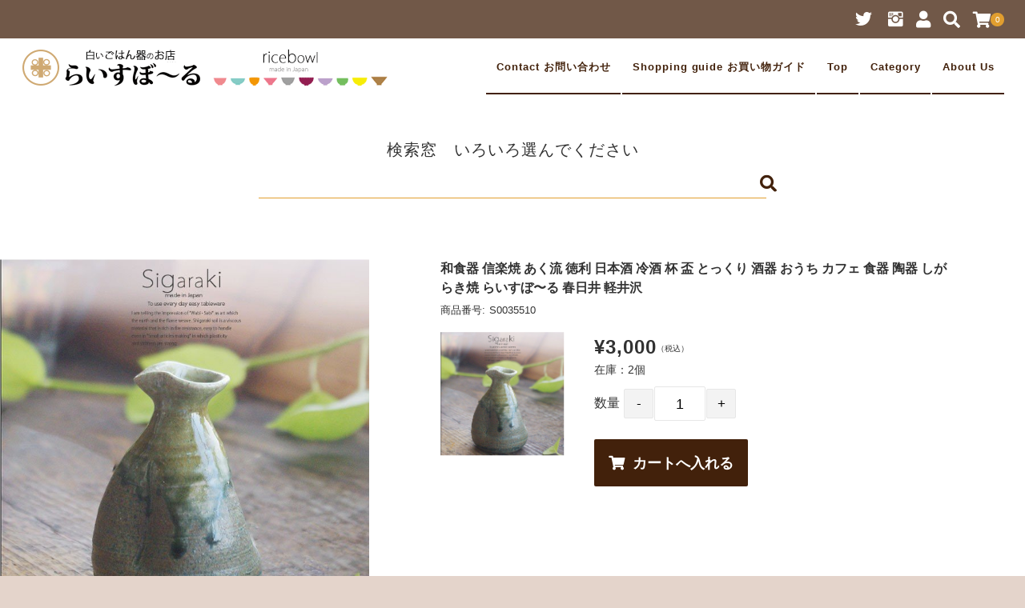

--- FILE ---
content_type: text/html; charset=UTF-8
request_url: https://ricebowlhome.com/s0035510/
body_size: 317797
content:
<!DOCTYPE html>
<html lang="ja">
<head>

	<meta charset="UTF-8"/>
	<meta name="viewport" content="width=device-width, user-scalable=no">
	<meta name="format-detection" content="telephone=no"/>
	<meta name='robots' content='index, follow, max-image-preview:large, max-snippet:-1, max-video-preview:-1' />

	<!-- This site is optimized with the Yoast SEO plugin v26.7 - https://yoast.com/wordpress/plugins/seo/ -->
	<title>和食器 信楽焼 あく流 徳利 日本酒 冷酒 杯 盃 とっくり 酒器 おうち カフェ 食器 陶器 しがらき焼 らいすぼ〜る 春日井 軽井沢 S0035510 - 食器専門店｜白いごはん器のお店 らいすぼーる</title>
	<link rel="canonical" href="https://ricebowlhome.com/s0035510/" />
	<meta property="og:locale" content="ja_JP" />
	<meta property="og:type" content="article" />
	<meta property="og:title" content="和食器 信楽焼 あく流 徳利 日本酒 冷酒 杯 盃 とっくり 酒器 おうち カフェ 食器 陶器 しがらき焼 らいすぼ〜る 春日井 軽井沢 S0035510 - 食器専門店｜白いごはん器のお店 らいすぼーる" />
	<meta property="og:description" content="和食器 信楽焼 あく流 徳利 日本酒 冷酒 杯 盃 とっくり 酒器 おうち カフェ 食器 陶器 しがらき焼 らいすぼ〜る 春日井 軽井沢&nbsp; (S0035510) 販売価格（税込）¥3,000在庫状態 : お取り [&hellip;]" />
	<meta property="og:url" content="https://ricebowlhome.com/s0035510/" />
	<meta property="og:site_name" content="食器専門店｜白いごはん器のお店 らいすぼーる" />
	<meta property="article:published_time" content="2024-10-03T04:13:00+00:00" />
	<meta name="author" content="saracerajapan" />
	<meta name="twitter:card" content="summary_large_image" />
	<meta name="twitter:label1" content="執筆者" />
	<meta name="twitter:data1" content="saracerajapan" />
	<script type="application/ld+json" class="yoast-schema-graph">{"@context":"https://schema.org","@graph":[{"@type":"Article","@id":"https://ricebowlhome.com/s0035510/#article","isPartOf":{"@id":"https://ricebowlhome.com/s0035510/"},"author":{"name":"saracerajapan","@id":"https://ricebowlhome.com/#/schema/person/b62b10817a6bf06943e5089abd3916d8"},"headline":"和食器 信楽焼 あく流 徳利 日本酒 冷酒 杯 盃 とっくり 酒器 おうち カフェ 食器 陶器 しがらき焼 らいすぼ〜る 春日井 軽井沢 S0035510","datePublished":"2024-10-03T04:13:00+00:00","mainEntityOfPage":{"@id":"https://ricebowlhome.com/s0035510/"},"wordCount":6,"commentCount":0,"publisher":{"@id":"https://ricebowlhome.com/#organization"},"image":{"@id":"https://ricebowlhome.com/s0035510/#primaryimage"},"thumbnailUrl":"https://ricebowlhome.com/wordpress/wp-content/uploads/2021/07/s0035510__1.jpg","articleSection":["信楽焼 酒器","和食器 徳利","和食器 片口酒器 酒器ツール","土と炎の香り 信楽焼"],"inLanguage":"ja","potentialAction":[{"@type":"CommentAction","name":"Comment","target":["https://ricebowlhome.com/s0035510/#respond"]}]},{"@type":"WebPage","@id":"https://ricebowlhome.com/s0035510/","url":"https://ricebowlhome.com/s0035510/","name":"和食器 信楽焼 あく流 徳利 日本酒 冷酒 杯 盃 とっくり 酒器 おうち カフェ 食器 陶器 しがらき焼 らいすぼ〜る 春日井 軽井沢 S0035510 - 食器専門店｜白いごはん器のお店 らいすぼーる","isPartOf":{"@id":"https://ricebowlhome.com/#website"},"primaryImageOfPage":{"@id":"https://ricebowlhome.com/s0035510/#primaryimage"},"image":{"@id":"https://ricebowlhome.com/s0035510/#primaryimage"},"thumbnailUrl":"https://ricebowlhome.com/wordpress/wp-content/uploads/2021/07/s0035510__1.jpg","datePublished":"2024-10-03T04:13:00+00:00","breadcrumb":{"@id":"https://ricebowlhome.com/s0035510/#breadcrumb"},"inLanguage":"ja","potentialAction":[{"@type":"ReadAction","target":["https://ricebowlhome.com/s0035510/"]}]},{"@type":"ImageObject","inLanguage":"ja","@id":"https://ricebowlhome.com/s0035510/#primaryimage","url":"https://ricebowlhome.com/wordpress/wp-content/uploads/2021/07/s0035510__1.jpg","contentUrl":"https://ricebowlhome.com/wordpress/wp-content/uploads/2021/07/s0035510__1.jpg","width":900,"height":900},{"@type":"BreadcrumbList","@id":"https://ricebowlhome.com/s0035510/#breadcrumb","itemListElement":[{"@type":"ListItem","position":1,"name":"ホーム","item":"https://ricebowlhome.com/"},{"@type":"ListItem","position":2,"name":"INFORMATION","item":"https://ricebowlhome.com/information/"},{"@type":"ListItem","position":3,"name":"和食器 信楽焼 あく流 徳利 日本酒 冷酒 杯 盃 酒器 おうち カフェ 食器 陶器 しがらき焼 らいすぼ〜る 春日井 軽井沢 S0035510"}]},{"@type":"WebSite","@id":"https://ricebowlhome.com/#website","url":"https://ricebowlhome.com/","name":"食器専門店｜白いごはん器のお店 らいすぼーる","description":"","publisher":{"@id":"https://ricebowlhome.com/#organization"},"potentialAction":[{"@type":"SearchAction","target":{"@type":"EntryPoint","urlTemplate":"https://ricebowlhome.com/?s={search_term_string}"},"query-input":{"@type":"PropertyValueSpecification","valueRequired":true,"valueName":"search_term_string"}}],"inLanguage":"ja"},{"@type":"Organization","@id":"https://ricebowlhome.com/#organization","name":"食器専門店｜白いごはん器のお店 らいすぼーる","url":"https://ricebowlhome.com/","logo":{"@type":"ImageObject","inLanguage":"ja","@id":"https://ricebowlhome.com/#/schema/logo/image/","url":"https://ricebowlhome.com/wordpress/wp-content/uploads/2021/04/cropped-512.gif","contentUrl":"https://ricebowlhome.com/wordpress/wp-content/uploads/2021/04/cropped-512.gif","width":512,"height":512,"caption":"食器専門店｜白いごはん器のお店 らいすぼーる"},"image":{"@id":"https://ricebowlhome.com/#/schema/logo/image/"}},{"@type":"Person","@id":"https://ricebowlhome.com/#/schema/person/b62b10817a6bf06943e5089abd3916d8","name":"saracerajapan","image":{"@type":"ImageObject","inLanguage":"ja","@id":"https://ricebowlhome.com/#/schema/person/image/","url":"https://secure.gravatar.com/avatar/8c90c793ac7c4f4e2de5b051168e9f3d9dddc23a25a557763cd8975fd26d1491?s=96&d=mm&r=g","contentUrl":"https://secure.gravatar.com/avatar/8c90c793ac7c4f4e2de5b051168e9f3d9dddc23a25a557763cd8975fd26d1491?s=96&d=mm&r=g","caption":"saracerajapan"},"url":"https://ricebowlhome.com/author/saracerajapan/"}]}</script>
	<!-- / Yoast SEO plugin. -->


<link rel="alternate" type="application/rss+xml" title="食器専門店｜白いごはん器のお店 らいすぼーる &raquo; 和食器 信楽焼 あく流 徳利 日本酒 冷酒 杯 盃 とっくり 酒器 おうち カフェ 食器 陶器 しがらき焼 らいすぼ〜る 春日井 軽井沢 S0035510 のコメントのフィード" href="https://ricebowlhome.com/s0035510/feed/" />
<link rel="alternate" title="oEmbed (JSON)" type="application/json+oembed" href="https://ricebowlhome.com/wp-json/oembed/1.0/embed?url=https%3A%2F%2Fricebowlhome.com%2Fs0035510%2F" />
<link rel="alternate" title="oEmbed (XML)" type="text/xml+oembed" href="https://ricebowlhome.com/wp-json/oembed/1.0/embed?url=https%3A%2F%2Fricebowlhome.com%2Fs0035510%2F&#038;format=xml" />
<style id='wp-img-auto-sizes-contain-inline-css' type='text/css'>
img:is([sizes=auto i],[sizes^="auto," i]){contain-intrinsic-size:3000px 1500px}
/*# sourceURL=wp-img-auto-sizes-contain-inline-css */
</style>
<style id='wp-emoji-styles-inline-css' type='text/css'>

	img.wp-smiley, img.emoji {
		display: inline !important;
		border: none !important;
		box-shadow: none !important;
		height: 1em !important;
		width: 1em !important;
		margin: 0 0.07em !important;
		vertical-align: -0.1em !important;
		background: none !important;
		padding: 0 !important;
	}
/*# sourceURL=wp-emoji-styles-inline-css */
</style>
<style id='wp-block-library-inline-css' type='text/css'>
:root{--wp-block-synced-color:#7a00df;--wp-block-synced-color--rgb:122,0,223;--wp-bound-block-color:var(--wp-block-synced-color);--wp-editor-canvas-background:#ddd;--wp-admin-theme-color:#007cba;--wp-admin-theme-color--rgb:0,124,186;--wp-admin-theme-color-darker-10:#006ba1;--wp-admin-theme-color-darker-10--rgb:0,107,160.5;--wp-admin-theme-color-darker-20:#005a87;--wp-admin-theme-color-darker-20--rgb:0,90,135;--wp-admin-border-width-focus:2px}@media (min-resolution:192dpi){:root{--wp-admin-border-width-focus:1.5px}}.wp-element-button{cursor:pointer}:root .has-very-light-gray-background-color{background-color:#eee}:root .has-very-dark-gray-background-color{background-color:#313131}:root .has-very-light-gray-color{color:#eee}:root .has-very-dark-gray-color{color:#313131}:root .has-vivid-green-cyan-to-vivid-cyan-blue-gradient-background{background:linear-gradient(135deg,#00d084,#0693e3)}:root .has-purple-crush-gradient-background{background:linear-gradient(135deg,#34e2e4,#4721fb 50%,#ab1dfe)}:root .has-hazy-dawn-gradient-background{background:linear-gradient(135deg,#faaca8,#dad0ec)}:root .has-subdued-olive-gradient-background{background:linear-gradient(135deg,#fafae1,#67a671)}:root .has-atomic-cream-gradient-background{background:linear-gradient(135deg,#fdd79a,#004a59)}:root .has-nightshade-gradient-background{background:linear-gradient(135deg,#330968,#31cdcf)}:root .has-midnight-gradient-background{background:linear-gradient(135deg,#020381,#2874fc)}:root{--wp--preset--font-size--normal:16px;--wp--preset--font-size--huge:42px}.has-regular-font-size{font-size:1em}.has-larger-font-size{font-size:2.625em}.has-normal-font-size{font-size:var(--wp--preset--font-size--normal)}.has-huge-font-size{font-size:var(--wp--preset--font-size--huge)}.has-text-align-center{text-align:center}.has-text-align-left{text-align:left}.has-text-align-right{text-align:right}.has-fit-text{white-space:nowrap!important}#end-resizable-editor-section{display:none}.aligncenter{clear:both}.items-justified-left{justify-content:flex-start}.items-justified-center{justify-content:center}.items-justified-right{justify-content:flex-end}.items-justified-space-between{justify-content:space-between}.screen-reader-text{border:0;clip-path:inset(50%);height:1px;margin:-1px;overflow:hidden;padding:0;position:absolute;width:1px;word-wrap:normal!important}.screen-reader-text:focus{background-color:#ddd;clip-path:none;color:#444;display:block;font-size:1em;height:auto;left:5px;line-height:normal;padding:15px 23px 14px;text-decoration:none;top:5px;width:auto;z-index:100000}html :where(.has-border-color){border-style:solid}html :where([style*=border-top-color]){border-top-style:solid}html :where([style*=border-right-color]){border-right-style:solid}html :where([style*=border-bottom-color]){border-bottom-style:solid}html :where([style*=border-left-color]){border-left-style:solid}html :where([style*=border-width]){border-style:solid}html :where([style*=border-top-width]){border-top-style:solid}html :where([style*=border-right-width]){border-right-style:solid}html :where([style*=border-bottom-width]){border-bottom-style:solid}html :where([style*=border-left-width]){border-left-style:solid}html :where(img[class*=wp-image-]){height:auto;max-width:100%}:where(figure){margin:0 0 1em}html :where(.is-position-sticky){--wp-admin--admin-bar--position-offset:var(--wp-admin--admin-bar--height,0px)}@media screen and (max-width:600px){html :where(.is-position-sticky){--wp-admin--admin-bar--position-offset:0px}}
/*# sourceURL=/wp-includes/css/dist/block-library/common.min.css */
</style>
<style id='classic-theme-styles-inline-css' type='text/css'>
/*! This file is auto-generated */
.wp-block-button__link{color:#fff;background-color:#32373c;border-radius:9999px;box-shadow:none;text-decoration:none;padding:calc(.667em + 2px) calc(1.333em + 2px);font-size:1.125em}.wp-block-file__button{background:#32373c;color:#fff;text-decoration:none}
/*# sourceURL=/wp-includes/css/classic-themes.min.css */
</style>
<link rel='stylesheet' id='contact-form-7-css' href='https://ricebowlhome.com/wordpress/wp-content/plugins/contact-form-7/includes/css/styles.css?ver=6.1.4' type='text/css' media='all' />
<link rel='stylesheet' id='usces_default_css-css' href='https://ricebowlhome.com/wordpress/wp-content/plugins/usc-e-shop/css/usces_default.css?ver=2.11.26.2512161' type='text/css' media='all' />
<link rel='stylesheet' id='parent-style-css' href='https://ricebowlhome.com/wordpress/wp-content/themes/welcart_panetteria/style.css?ver=6.9' type='text/css' media='all' />
<link rel='stylesheet' id='parent-cart-css' href='https://ricebowlhome.com/wordpress/wp-content/themes/welcart_panetteria/usces_cart.css?ver=6.9' type='text/css' media='all' />
<link rel='stylesheet' id='child-style-css' href='https://ricebowlhome.com/wordpress/wp-content/themes/panetteria_child/style.css?ver=6.9' type='text/css' media='all' />
<link rel='stylesheet' id='wc-Panetteria-style-css' href='https://ricebowlhome.com/wordpress/wp-content/themes/panetteria_child/style.css?ver=1.0' type='text/css' media='all' />
<link rel='stylesheet' id='slick-style-css' href='https://ricebowlhome.com/wordpress/wp-content/themes/welcart_panetteria/assets/css/slick.css?ver=1.0' type='text/css' media='all' />
<link rel='stylesheet' id='slick-theme-style-css' href='https://ricebowlhome.com/wordpress/wp-content/themes/welcart_panetteria/assets/css/slick-theme.css?ver=1.0' type='text/css' media='all' />
<link rel='stylesheet' id='base-color-pl-css' href='https://ricebowlhome.com/wordpress/wp-content/themes/welcart_panetteria/assets/css/color_first_pl.css?ver=1.0' type='text/css' media='' />
<link rel='stylesheet' id='font-awesome-css' href='https://ricebowlhome.com/wordpress/wp-content/themes/welcart_panetteria/assets/fonts/fontawesome/css/all.min.css?ver=5.5.0' type='text/css' media='all' />
<link rel='stylesheet' id='LigatureSymbols-css' href='https://ricebowlhome.com/wordpress/wp-content/themes/welcart_panetteria/assets/fonts/LigatureSymbols/style.css?ver=2.1.1' type='text/css' media='all' />
<link rel='stylesheet' id='luminous-basic-css' href='https://ricebowlhome.com/wordpress/wp-content/themes/welcart_panetteria/assets/css/luminous-basic.css?ver=6.9' type='text/css' media='all' />
<link rel='stylesheet' id='theme_cart_css-css' href='https://ricebowlhome.com/wordpress/wp-content/themes/panetteria_child/usces_cart.css?ver=2.11.26.2512161' type='text/css' media='all' />
<link rel='stylesheet' id='base-color-css' href='https://ricebowlhome.com/wordpress/wp-content/themes/welcart_panetteria/assets/css/color_first.css?ver=1.0' type='text/css' media='all' />
<link rel='stylesheet' id='dashicons-css' href='https://ricebowlhome.com/wordpress/wp-includes/css/dashicons.min.css?ver=6.9' type='text/css' media='all' />
<script type="text/javascript" src="https://ricebowlhome.com/wordpress/wp-includes/js/jquery/jquery.min.js?ver=3.7.1" id="jquery-core-js"></script>
<script type="text/javascript" src="https://ricebowlhome.com/wordpress/wp-includes/js/jquery/jquery-migrate.min.js?ver=3.4.1" id="jquery-migrate-js"></script>
<script type="text/javascript" src="https://ricebowlhome.com/wordpress/wp-content/themes/panetteria_child/js/jquery.vticker.min.js?ver=1.0.0" id="theme-script-js"></script>
<script type="text/javascript" src="https://ricebowlhome.com/wordpress/wp-content/themes/welcart_panetteria/assets/js/slick.min.js?ver=1.0" id="slick-js-js"></script>
<script type="text/javascript" src="https://ricebowlhome.com/wordpress/wp-content/themes/welcart_panetteria/assets/js/wcct-slick.js?ver=1.0" id="wcct-slick-js-js"></script>
<script type="text/javascript" src="https://ricebowlhome.com/wordpress/wp-content/themes/welcart_panetteria/assets/js/Luminous.min.js?ver=1.0" id="Luminous-js"></script>
<script type="text/javascript" src="https://ricebowlhome.com/wordpress/wp-content/themes/welcart_panetteria/assets/js/wcct-skuquantity.js?ver=1.0" id="skuquantity-js"></script>
<script type="text/javascript" src="https://ricebowlhome.com/wordpress/wp-content/themes/welcart_panetteria/assets/js/wcct-customized.js?ver=1.0" id="wcct-customized.js-js"></script>
<link rel="https://api.w.org/" href="https://ricebowlhome.com/wp-json/" /><link rel="alternate" title="JSON" type="application/json" href="https://ricebowlhome.com/wp-json/wp/v2/posts/30678" /><link rel="EditURI" type="application/rsd+xml" title="RSD" href="https://ricebowlhome.com/wordpress/xmlrpc.php?rsd" />
<meta name="generator" content="WordPress 6.9" />
<link rel='shortlink' href='https://ricebowlhome.com/?p=30678' />

<meta property="og:title" content="和食器 信楽焼 あく流 徳利 日本酒 冷酒 杯 盃 とっくり 酒器 おうち カフェ 食器 陶器 しがらき焼 らいすぼ〜る 春日井 軽井沢">
<meta property="og:type" content="product">
<meta property="og:description" content="和食器 信楽焼 あく流 徳利 日本酒 冷酒 杯 盃 とっくり 酒器 おうち カフェ 食器 陶器 しがらき焼 らいすぼ〜る 春日井 軽井沢 S0035510">
<meta property="og:url" content="https://ricebowlhome.com/s0035510/">
<meta property="og:image" content="https://ricebowlhome.com/wordpress/wp-content/uploads/2021/07/s0035510.jpg">
<meta property="og:site_name" content="食器専門店｜白いごはん器のお店 らいすぼーる"><script type="module">
[ ...document.getElementsByTagName( "img" ) ].forEach( img => {
img.onerror =( e )=> e.target.remove();
} )
</script>

    <script type="application/ld+json">
    {
      "@context": "https://schema.org",
      "@type": "WebSite",
      "name": "食器専門店 白いごはん器のお店 らいすぼーる",
      "alternateName": "食器専門店 白いごはん器のお店 らいすぼーる",
      "url": "https://ricebowlhome.com"
    }
    </script>
    <link rel="icon" href="https://ricebowlhome.com/wordpress/wp-content/uploads/2021/04/cropped-512-32x32.gif" sizes="32x32" />
<link rel="icon" href="https://ricebowlhome.com/wordpress/wp-content/uploads/2021/04/cropped-512-192x192.gif" sizes="192x192" />
<link rel="apple-touch-icon" href="https://ricebowlhome.com/wordpress/wp-content/uploads/2021/04/cropped-512-180x180.gif" />
<meta name="msapplication-TileImage" content="https://ricebowlhome.com/wordpress/wp-content/uploads/2021/04/cropped-512-270x270.gif" />
	


</head>

<!-- Google tag (gtag.js) -->
<script async src="https://www.googletagmanager.com/gtag/js?id=G-LSGJ5V1W38"></script>
<script>
  window.dataLayer = window.dataLayer || [];
  function gtag(){dataLayer.push(arguments);}
  gtag('js', new Date());

  gtag('config', 'G-LSGJ5V1W38');
</script>


<body class="wp-singular post-template-default single single-post postid-30678 single-format-standard wp-theme-welcart_panetteria wp-child-theme-panetteria_child metaslider-plugin">
	
			<div id="loadingAnim" class="loadingAnim"><i class="loadingAnim_line"></i></div>
	
	<div id="site-block" class="site">
		<div id="pages-block" class="pb">

						
			<input type="checkbox" class="check" id="checked">

			<label class="menu-btn" for="checked">
				<span class="bar top"></span>
				<span class="bar middle"></span>
				<span class="bar bottom"></span>
				<span class="menu-btn__text">MENU</span>
			</label>

			<label class="close-menu" for="checked"></label>

			<nav class="drawer-menu" role="navigation">

				<div id="mobile-menu">
					<div class="insider mean-menu">
						<div class="snav">

							<div class="sns-wrapper">
			<ul class="sns cf"><li><a href="https://twitter.com/k_ricebowl" target="_blank" rel="nofollow" class="twitter"><i class="lsf-icon"></i></a></li><li><a href="https://www.instagram.com/karuizawaricebowl" target="_blank" rel="nofollow" class="instagram"><i class="lsf-icon"></i></a></li></ul>
			</div><!-- sns -->
														<div class="membership">
								<i class="fas fa-user"></i>
								<ul class="cf">
																											<li>ゲスト</li>
									<li><a href="https://ricebowlhome.com/usces-member/?usces_page=login" class="usces_login_a">ログイン</a></li>
									<li><a href="https://ricebowlhome.com/usces-member/?usces_page=newmember">新規会員登録</a></li>
																										</ul>
							</div>
							
							<div class="search-box">
								<i class="fas fa-search"></i>
								<form role="search" method="get" action="https://ricebowlhome.com/" >
	<div class="s-box">
		<input type="text" value="" name="s" id="head-s-text" class="search-text" />
		<input type="submit" id="head-s-submit" class="searchsubmit" value="&#xf002" />
	</div>
	</form>							</div>

							
							<div class="incart-btn">
								<a href="https://ricebowlhome.com/usces-cart/"><i class="fas fa-shopping-cart"></i><span class="total-quant" id="widgetcart-total-quant">0</span></a>
							</div>

							
						</div><!-- .sub-nav -->

						<nav id="site-navigation" class="main-navigation" role="navigation">
						<div class="nav-menu-open"><ul id="menu-%e3%83%88%e3%83%83%e3%83%97%e3%83%a1%e3%83%8b%e3%83%a5%e3%83%bc" class="header-nav-container cf"><li id="menu-item-49516" class="menu-item menu-item-type-post_type menu-item-object-page menu-item-49516"><a href="https://ricebowlhome.com/contactform/">Contact お問い合わせ</a></li>
<li id="menu-item-174202" class="menu-item menu-item-type-post_type menu-item-object-page menu-item-174202"><a href="https://ricebowlhome.com/special_commercial_code/">Shopping guide お買い物ガイド</a></li>
<li id="menu-item-168833" class="menu-item menu-item-type-custom menu-item-object-custom menu-item-home menu-item-168833"><a href="https://ricebowlhome.com/">Top</a></li>
<li id="menu-item-162943" class="menu-item menu-item-type-custom menu-item-object-custom menu-item-has-children menu-item-162943"><a href="https://ricebowlhome.com/category/item/itemgenre/japanese-tableware/">Category</a>
<ul class="sub-menu">
	<li id="menu-item-210622" class="menu-item menu-item-type-taxonomy menu-item-object-category menu-item-210622"><a href="https://ricebowlhome.com/category/item/itemgenre/ricebowl-original/">らいすぼ～るに来たらまずこちら！</a></li>
	<li id="menu-item-203830" class="menu-item menu-item-type-taxonomy menu-item-object-category menu-item-203830"><a href="https://ricebowlhome.com/category/item/itemgenre/japanese-tableware/ricebowl/handcrafted_ricebowl/">職人さんの手づくり！ご飯茶碗</a></li>
	<li id="menu-item-203831" class="menu-item menu-item-type-taxonomy menu-item-object-category menu-item-203831"><a href="https://ricebowlhome.com/category/item/itemgenre/japanese-tableware/ricebowl/">ricebowl ご飯茶碗</a></li>
	<li id="menu-item-210471" class="menu-item menu-item-type-taxonomy menu-item-object-category menu-item-210471"><a href="https://ricebowlhome.com/category/item/itemgenre/japanese-tableware/teacup-matchabowl-teapot/matchabowl/">matcha bowl 抹茶碗</a></li>
	<li id="menu-item-203832" class="menu-item menu-item-type-taxonomy menu-item-object-category menu-item-203832"><a href="https://ricebowlhome.com/category/item/itemgenre/japanese-tableware/teacup-matchabowl-teapot/teacup/">teacup 湯のみ</a></li>
	<li id="menu-item-210623" class="menu-item menu-item-type-taxonomy menu-item-object-category menu-item-210623"><a href="https://ricebowlhome.com/category/item/itemgenre/japanese-tableware/teapot/">kyusu teapot 急須 ポット</a></li>
	<li id="menu-item-203833" class="menu-item menu-item-type-taxonomy menu-item-object-category menu-item-203833"><a href="https://ricebowlhome.com/category/item/itemgenre/japanese-tableware/mugcup/">mug cup マグカップ</a></li>
	<li id="menu-item-203834" class="menu-item menu-item-type-taxonomy menu-item-object-category menu-item-203834"><a href="https://ricebowlhome.com/category/item/itemgenre/japanese-tableware/tumbler/">tumbler タンブラー フリーカップ</a></li>
	<li id="menu-item-203835" class="menu-item menu-item-type-taxonomy menu-item-object-category menu-item-203835"><a href="https://ricebowlhome.com/category/item/itemgenre/japanese-tableware/donburi/">donburi どんぶり 丼</a></li>
	<li id="menu-item-162947" class="menu-item menu-item-type-taxonomy menu-item-object-category menu-item-162947"><a href="https://ricebowlhome.com/category/item/itemgenre/japanese-tableware/plate/">和食器 丸皿</a></li>
	<li id="menu-item-163191" class="menu-item menu-item-type-taxonomy menu-item-object-category menu-item-163191"><a href="https://ricebowlhome.com/category/item/itemgenre/japanese-tableware/bowl/">和食器 丸鉢 角鉢 ボール</a></li>
	<li id="menu-item-162950" class="menu-item menu-item-type-taxonomy menu-item-object-category menu-item-162950"><a href="https://ricebowlhome.com/category/item/itemgenre/japanese-tableware/square/">和食器 正角皿</a></li>
	<li id="menu-item-162951" class="menu-item menu-item-type-taxonomy menu-item-object-category menu-item-162951"><a href="https://ricebowlhome.com/category/item/itemgenre/japanese-tableware/longplate/">和食器 長角皿</a></li>
	<li id="menu-item-210624" class="menu-item menu-item-type-taxonomy menu-item-object-category menu-item-210624"><a href="https://ricebowlhome.com/category/item/itemgenre/japanese-tableware/ovalplate/">和食器 楕円皿</a></li>
	<li id="menu-item-162952" class="menu-item menu-item-type-taxonomy menu-item-object-category menu-item-162952"><a href="https://ricebowlhome.com/category/item/itemgenre/japanese-tableware/ovalbowl/">和食器 楕円鉢 オーバルボール</a></li>
	<li id="menu-item-162954" class="menu-item menu-item-type-taxonomy menu-item-object-category menu-item-162954"><a href="https://ricebowlhome.com/category/item/itemgenre/japanese-tableware/characteristic-bowl-plate/">和食器 変型鉢 変型皿</a></li>
	<li id="menu-item-162956" class="menu-item menu-item-type-taxonomy menu-item-object-category current-post-ancestor menu-item-162956"><a href="https://ricebowlhome.com/category/item/itemgenre/japanese-tableware/sake/">和食器 酒器</a></li>
	<li id="menu-item-162957" class="menu-item menu-item-type-taxonomy menu-item-object-category menu-item-162957"><a href="https://ricebowlhome.com/category/item/itemgenre/japanese-tableware/soba/">和食器 お蕎麦 そば</a></li>
	<li id="menu-item-162958" class="menu-item menu-item-type-taxonomy menu-item-object-category menu-item-162958"><a href="https://ricebowlhome.com/category/item/itemgenre/japanese-tableware/ceramic-lidded-container/">和食器 蓋もの 茶碗蒸し</a></li>
	<li id="menu-item-162959" class="menu-item menu-item-type-taxonomy menu-item-object-category menu-item-162959"><a href="https://ricebowlhome.com/category/item/itemgenre/japanese-tableware/earthen-pot/earthen-pot-earthen-pot/">和食器 土鍋</a></li>
	<li id="menu-item-162949" class="menu-item menu-item-type-taxonomy menu-item-object-category menu-item-162949"><a href="https://ricebowlhome.com/category/item/itemgenre/japanese-tableware/desktop-accessory/">和食器 卓上小物</a></li>
	<li id="menu-item-162765" class="menu-item menu-item-type-taxonomy menu-item-object-category menu-item-162765"><a href="https://ricebowlhome.com/category/item/itemgenre/matsusukegama/">がんこなミカゲ粗陶土の松助窯</a></li>
	<li id="menu-item-162763" class="menu-item menu-item-type-taxonomy menu-item-object-category current-post-ancestor current-menu-parent current-post-parent menu-item-162763"><a href="https://ricebowlhome.com/category/item/itemgenre/sigaraki/">土と炎の香り 信楽焼</a></li>
	<li id="menu-item-162762" class="menu-item menu-item-type-taxonomy menu-item-object-category menu-item-162762"><a href="https://ricebowlhome.com/category/item/itemgenre/kutani/">ダンシングカラー色彩の和食器 九谷焼</a></li>
	<li id="menu-item-162764" class="menu-item menu-item-type-taxonomy menu-item-object-category menu-item-162764"><a href="https://ricebowlhome.com/category/item/itemgenre/hasami-arita/">おうちでカラフル 有田焼 波佐見焼</a></li>
	<li id="menu-item-163190" class="menu-item menu-item-type-taxonomy menu-item-object-category menu-item-163190"><a href="https://ricebowlhome.com/category/item/itemgenre/japanese-tableware/japanese-tableware-set/">和食器 セット</a></li>
	<li id="menu-item-163192" class="menu-item menu-item-type-taxonomy menu-item-object-category menu-item-163192"><a href="https://ricebowlhome.com/category/item/itemgenre/western-tableware/">洋食器</a></li>
	<li id="menu-item-162960" class="menu-item menu-item-type-taxonomy menu-item-object-category menu-item-162960"><a href="https://ricebowlhome.com/category/item/itemgenre/japanese-tableware/interior/">和食器 インテリア 置物 花瓶</a></li>
</ul>
</li>
<li id="menu-item-35" class="menu-item menu-item-type-post_type menu-item-object-page menu-item-35"><a href="https://ricebowlhome.com/%e4%bc%9a%e7%a4%be%e6%a6%82%e8%a6%81/">About Us</a></li>
</ul></div>						</nav><!-- #site-navigation -->

					</div>
				</div><!-- #mobile-menu -->

			</nav><!-- .drawer-menu -->

			
			<div id="wgct_alert"></div>

						
			<div class="contents-wrap">
				<div class="contents__inner">

					<header id="masthead" class="site-header">
						<div class="global-block">
							<div class="inner cf">
								<div class="site-title">
		<span><a href="https://ricebowlhome.com/" title="食器専門店｜白いごはん器のお店 らいすぼーる" rel="home"><img src="https://ricebowlhome.com/wordpress/wp-content/uploads/footer_logo3-1.gif" alt="食器専門店｜白いごはん器のお店 らいすぼーる"></a></span>
	</div>							</div>
						</div>
						<div class="site-description">
							<p class="description">
		<span class="description-insider"></span>
		</p>						</div>
					</header><!-- #masthead -->

					
					<div id="main" class="wrapper two-column left-set">


<div class="storycontent no-sidebar">
	<div class="inner_block cf">
		<div id="primary" class="site-content">


			<div id="content" role="main">

								<article class="post-30678 post type-post status-publish format-standard category-sigaraki-sake category-tokkuri category-saketool category-sigaraki" id="post-30678">
				
<span style="display: inline-block; width: 100%; text-align:center; font-size:20px; letter-spacing: 1px;">検索窓　いろいろ選んでください</span>
<center>
<form role="search" method="get" action="https://ricebowlhome.com/">
	<div class="s-box" style="max-width: 700px !important;">
		<input type="text" value="" name="s" id="s-text" class="search-text">
		<input type="submit" id="s-submit" class="searchsubmit" value="">
	</div>
</form>
</center>

										<header class="item_page_header">
					<!--	<h1 class="item_page_title"><span>和食器 信楽焼 あく流 徳利 日本酒 冷酒 杯 盃 とっくり 酒器 おうち カフェ 食器 陶器 しがらき焼 らいすぼ〜る 春日井 軽井沢 S0035510</span></h1>  -->
					</header>
					

					
					<div id="itempage" class="cf">

						<div id="img-box">
						
<div class="slider slider-for itemimg">
	<div>
		<a class="luminous-g" href="https://ricebowlhome.com/wordpress/wp-content/uploads/2021/07/s0035510.jpg" ><img width="400" height="400" src="https://ricebowlhome.com/wordpress/wp-content/uploads/2021/07/s0035510.jpg" class="attachment-400x400 size-400x400" alt="S0035510" decoding="async" fetchpriority="high" /></a>
	</div>
		<div>
		<a class="luminous-g" href="https://ricebowlhome.com/wordpress/wp-content/uploads/2021/07/s0035510__1.jpg" ><img width="400" height="400" src="https://ricebowlhome.com/wordpress/wp-content/uploads/2021/07/s0035510__1-768x768.jpg" class="attachment-400x400 size-400x400" alt="S0035510" decoding="async" srcset="https://ricebowlhome.com/wordpress/wp-content/uploads/2021/07/s0035510__1-768x768.jpg 768w, https://ricebowlhome.com/wordpress/wp-content/uploads/2021/07/s0035510__1.jpg 900w" sizes="(max-width: 400px) 100vw, 400px" /></a>
	</div>
		<div>
		<a class="luminous-g" href="https://ricebowlhome.com/wordpress/wp-content/uploads/2021/07/s0035510__10.jpg" ><img width="400" height="400" src="https://ricebowlhome.com/wordpress/wp-content/uploads/2021/07/s0035510__10-768x768.jpg" class="attachment-400x400 size-400x400" alt="S0035510" decoding="async" srcset="https://ricebowlhome.com/wordpress/wp-content/uploads/2021/07/s0035510__10-768x768.jpg 768w, https://ricebowlhome.com/wordpress/wp-content/uploads/2021/07/s0035510__10.jpg 900w" sizes="(max-width: 400px) 100vw, 400px" /></a>
	</div>
		<div>
		<a class="luminous-g" href="https://ricebowlhome.com/wordpress/wp-content/uploads/2021/07/s0035510__11.jpg" ><img width="400" height="400" src="https://ricebowlhome.com/wordpress/wp-content/uploads/2021/07/s0035510__11-768x768.jpg" class="attachment-400x400 size-400x400" alt="S0035510" decoding="async" loading="lazy" srcset="https://ricebowlhome.com/wordpress/wp-content/uploads/2021/07/s0035510__11-768x768.jpg 768w, https://ricebowlhome.com/wordpress/wp-content/uploads/2021/07/s0035510__11.jpg 900w" sizes="auto, (max-width: 400px) 100vw, 400px" /></a>
	</div>
		<div>
		<a class="luminous-g" href="https://ricebowlhome.com/wordpress/wp-content/uploads/2021/07/s0035510__12.jpg" ><img width="400" height="400" src="https://ricebowlhome.com/wordpress/wp-content/uploads/2021/07/s0035510__12-768x768.jpg" class="attachment-400x400 size-400x400" alt="S0035510" decoding="async" loading="lazy" srcset="https://ricebowlhome.com/wordpress/wp-content/uploads/2021/07/s0035510__12-768x768.jpg 768w, https://ricebowlhome.com/wordpress/wp-content/uploads/2021/07/s0035510__12.jpg 900w" sizes="auto, (max-width: 400px) 100vw, 400px" /></a>
	</div>
		<div>
		<a class="luminous-g" href="https://ricebowlhome.com/wordpress/wp-content/uploads/2021/07/s0035510__13.jpg" ><img width="400" height="400" src="https://ricebowlhome.com/wordpress/wp-content/uploads/2021/07/s0035510__13-768x768.jpg" class="attachment-400x400 size-400x400" alt="S0035510" decoding="async" loading="lazy" srcset="https://ricebowlhome.com/wordpress/wp-content/uploads/2021/07/s0035510__13-768x768.jpg 768w, https://ricebowlhome.com/wordpress/wp-content/uploads/2021/07/s0035510__13.jpg 900w" sizes="auto, (max-width: 400px) 100vw, 400px" /></a>
	</div>
		<div>
		<a class="luminous-g" href="https://ricebowlhome.com/wordpress/wp-content/uploads/2021/07/s0035510__14.jpg" ><img width="400" height="400" src="https://ricebowlhome.com/wordpress/wp-content/uploads/2021/07/s0035510__14-768x768.jpg" class="attachment-400x400 size-400x400" alt="S0035510" decoding="async" loading="lazy" srcset="https://ricebowlhome.com/wordpress/wp-content/uploads/2021/07/s0035510__14-768x768.jpg 768w, https://ricebowlhome.com/wordpress/wp-content/uploads/2021/07/s0035510__14.jpg 900w" sizes="auto, (max-width: 400px) 100vw, 400px" /></a>
	</div>
		<div>
		<a class="luminous-g" href="https://ricebowlhome.com/wordpress/wp-content/uploads/2021/07/s0035510__15.jpg" ><img width="400" height="400" src="https://ricebowlhome.com/wordpress/wp-content/uploads/2021/07/s0035510__15-768x768.jpg" class="attachment-400x400 size-400x400" alt="S0035510" decoding="async" loading="lazy" srcset="https://ricebowlhome.com/wordpress/wp-content/uploads/2021/07/s0035510__15-768x768.jpg 768w, https://ricebowlhome.com/wordpress/wp-content/uploads/2021/07/s0035510__15.jpg 900w" sizes="auto, (max-width: 400px) 100vw, 400px" /></a>
	</div>
		<div>
		<a class="luminous-g" href="https://ricebowlhome.com/wordpress/wp-content/uploads/2021/07/s0035510__16.jpg" ><img width="400" height="400" src="https://ricebowlhome.com/wordpress/wp-content/uploads/2021/07/s0035510__16-768x768.jpg" class="attachment-400x400 size-400x400" alt="S0035510" decoding="async" loading="lazy" srcset="https://ricebowlhome.com/wordpress/wp-content/uploads/2021/07/s0035510__16-768x768.jpg 768w, https://ricebowlhome.com/wordpress/wp-content/uploads/2021/07/s0035510__16.jpg 900w" sizes="auto, (max-width: 400px) 100vw, 400px" /></a>
	</div>
		<div>
		<a class="luminous-g" href="https://ricebowlhome.com/wordpress/wp-content/uploads/2021/07/s0035510__17.jpg" ><img width="400" height="400" src="https://ricebowlhome.com/wordpress/wp-content/uploads/2021/07/s0035510__17-768x768.jpg" class="attachment-400x400 size-400x400" alt="S0035510" decoding="async" loading="lazy" srcset="https://ricebowlhome.com/wordpress/wp-content/uploads/2021/07/s0035510__17-768x768.jpg 768w, https://ricebowlhome.com/wordpress/wp-content/uploads/2021/07/s0035510__17.jpg 900w" sizes="auto, (max-width: 400px) 100vw, 400px" /></a>
	</div>
		<div>
		<a class="luminous-g" href="https://ricebowlhome.com/wordpress/wp-content/uploads/2021/07/s0035510__18.jpg" ><img width="400" height="400" src="https://ricebowlhome.com/wordpress/wp-content/uploads/2021/07/s0035510__18-768x768.jpg" class="attachment-400x400 size-400x400" alt="S0035510" decoding="async" loading="lazy" srcset="https://ricebowlhome.com/wordpress/wp-content/uploads/2021/07/s0035510__18-768x768.jpg 768w, https://ricebowlhome.com/wordpress/wp-content/uploads/2021/07/s0035510__18.jpg 900w" sizes="auto, (max-width: 400px) 100vw, 400px" /></a>
	</div>
		<div>
		<a class="luminous-g" href="https://ricebowlhome.com/wordpress/wp-content/uploads/2021/07/s0035510__19.jpg" ><img width="400" height="400" src="https://ricebowlhome.com/wordpress/wp-content/uploads/2021/07/s0035510__19-768x768.jpg" class="attachment-400x400 size-400x400" alt="S0035510" decoding="async" loading="lazy" srcset="https://ricebowlhome.com/wordpress/wp-content/uploads/2021/07/s0035510__19-768x768.jpg 768w, https://ricebowlhome.com/wordpress/wp-content/uploads/2021/07/s0035510__19.jpg 900w" sizes="auto, (max-width: 400px) 100vw, 400px" /></a>
	</div>
		<div>
		<a class="luminous-g" href="https://ricebowlhome.com/wordpress/wp-content/uploads/2021/07/s0035510__2.jpg" ><img width="400" height="400" src="https://ricebowlhome.com/wordpress/wp-content/uploads/2021/07/s0035510__2-768x768.jpg" class="attachment-400x400 size-400x400" alt="S0035510" decoding="async" loading="lazy" srcset="https://ricebowlhome.com/wordpress/wp-content/uploads/2021/07/s0035510__2-768x768.jpg 768w, https://ricebowlhome.com/wordpress/wp-content/uploads/2021/07/s0035510__2.jpg 900w" sizes="auto, (max-width: 400px) 100vw, 400px" /></a>
	</div>
		<div>
		<a class="luminous-g" href="https://ricebowlhome.com/wordpress/wp-content/uploads/2021/07/s0035510__3.jpg" ><img width="400" height="400" src="https://ricebowlhome.com/wordpress/wp-content/uploads/2021/07/s0035510__3-768x768.jpg" class="attachment-400x400 size-400x400" alt="S0035510" decoding="async" loading="lazy" srcset="https://ricebowlhome.com/wordpress/wp-content/uploads/2021/07/s0035510__3-768x768.jpg 768w, https://ricebowlhome.com/wordpress/wp-content/uploads/2021/07/s0035510__3.jpg 900w" sizes="auto, (max-width: 400px) 100vw, 400px" /></a>
	</div>
		<div>
		<a class="luminous-g" href="https://ricebowlhome.com/wordpress/wp-content/uploads/2021/07/s0035510__4.jpg" ><img width="400" height="400" src="https://ricebowlhome.com/wordpress/wp-content/uploads/2021/07/s0035510__4-768x768.jpg" class="attachment-400x400 size-400x400" alt="S0035510" decoding="async" loading="lazy" srcset="https://ricebowlhome.com/wordpress/wp-content/uploads/2021/07/s0035510__4-768x768.jpg 768w, https://ricebowlhome.com/wordpress/wp-content/uploads/2021/07/s0035510__4.jpg 900w" sizes="auto, (max-width: 400px) 100vw, 400px" /></a>
	</div>
		<div>
		<a class="luminous-g" href="https://ricebowlhome.com/wordpress/wp-content/uploads/2021/07/s0035510__5.jpg" ><img width="400" height="400" src="https://ricebowlhome.com/wordpress/wp-content/uploads/2021/07/s0035510__5-768x768.jpg" class="attachment-400x400 size-400x400" alt="S0035510" decoding="async" loading="lazy" srcset="https://ricebowlhome.com/wordpress/wp-content/uploads/2021/07/s0035510__5-768x768.jpg 768w, https://ricebowlhome.com/wordpress/wp-content/uploads/2021/07/s0035510__5.jpg 900w" sizes="auto, (max-width: 400px) 100vw, 400px" /></a>
	</div>
		<div>
		<a class="luminous-g" href="https://ricebowlhome.com/wordpress/wp-content/uploads/2021/07/s0035510__6.jpg" ><img width="400" height="400" src="https://ricebowlhome.com/wordpress/wp-content/uploads/2021/07/s0035510__6-768x768.jpg" class="attachment-400x400 size-400x400" alt="S0035510" decoding="async" loading="lazy" srcset="https://ricebowlhome.com/wordpress/wp-content/uploads/2021/07/s0035510__6-768x768.jpg 768w, https://ricebowlhome.com/wordpress/wp-content/uploads/2021/07/s0035510__6.jpg 900w" sizes="auto, (max-width: 400px) 100vw, 400px" /></a>
	</div>
		<div>
		<a class="luminous-g" href="https://ricebowlhome.com/wordpress/wp-content/uploads/2021/07/s0035510__7.jpg" ><img width="400" height="400" src="https://ricebowlhome.com/wordpress/wp-content/uploads/2021/07/s0035510__7-768x768.jpg" class="attachment-400x400 size-400x400" alt="S0035510" decoding="async" loading="lazy" srcset="https://ricebowlhome.com/wordpress/wp-content/uploads/2021/07/s0035510__7-768x768.jpg 768w, https://ricebowlhome.com/wordpress/wp-content/uploads/2021/07/s0035510__7.jpg 900w" sizes="auto, (max-width: 400px) 100vw, 400px" /></a>
	</div>
		<div>
		<a class="luminous-g" href="https://ricebowlhome.com/wordpress/wp-content/uploads/2021/07/s0035510__8.jpg" ><img width="400" height="400" src="https://ricebowlhome.com/wordpress/wp-content/uploads/2021/07/s0035510__8-768x768.jpg" class="attachment-400x400 size-400x400" alt="S0035510" decoding="async" loading="lazy" srcset="https://ricebowlhome.com/wordpress/wp-content/uploads/2021/07/s0035510__8-768x768.jpg 768w, https://ricebowlhome.com/wordpress/wp-content/uploads/2021/07/s0035510__8.jpg 900w" sizes="auto, (max-width: 400px) 100vw, 400px" /></a>
	</div>
		<div>
		<a class="luminous-g" href="https://ricebowlhome.com/wordpress/wp-content/uploads/2021/07/s0035510__9.jpg" ><img width="400" height="400" src="https://ricebowlhome.com/wordpress/wp-content/uploads/2021/07/s0035510__9-768x768.jpg" class="attachment-400x400 size-400x400" alt="S0035510" decoding="async" loading="lazy" srcset="https://ricebowlhome.com/wordpress/wp-content/uploads/2021/07/s0035510__9-768x768.jpg 768w, https://ricebowlhome.com/wordpress/wp-content/uploads/2021/07/s0035510__9.jpg 900w" sizes="auto, (max-width: 400px) 100vw, 400px" /></a>
	</div>
	</div>
<div class="slider slider-nav itemsubimg">
	<div><img width="150" height="150" src="https://ricebowlhome.com/wordpress/wp-content/uploads/2021/07/s0035510.jpg" class="attachment-150x150 size-150x150" alt="S0035510" decoding="async" loading="lazy" /></div>
	<div><img width="150" height="150" src="https://ricebowlhome.com/wordpress/wp-content/uploads/2021/07/s0035510__1-768x768.jpg" class="attachment-150x150 size-150x150" alt="S0035510" decoding="async" loading="lazy" srcset="https://ricebowlhome.com/wordpress/wp-content/uploads/2021/07/s0035510__1-768x768.jpg 768w, https://ricebowlhome.com/wordpress/wp-content/uploads/2021/07/s0035510__1.jpg 900w" sizes="auto, (max-width: 150px) 100vw, 150px" /></div>
	<div><img width="150" height="150" src="https://ricebowlhome.com/wordpress/wp-content/uploads/2021/07/s0035510__10-768x768.jpg" class="attachment-150x150 size-150x150" alt="S0035510" decoding="async" loading="lazy" srcset="https://ricebowlhome.com/wordpress/wp-content/uploads/2021/07/s0035510__10-768x768.jpg 768w, https://ricebowlhome.com/wordpress/wp-content/uploads/2021/07/s0035510__10.jpg 900w" sizes="auto, (max-width: 150px) 100vw, 150px" /></div>
	<div><img width="150" height="150" src="https://ricebowlhome.com/wordpress/wp-content/uploads/2021/07/s0035510__11-768x768.jpg" class="attachment-150x150 size-150x150" alt="S0035510" decoding="async" loading="lazy" srcset="https://ricebowlhome.com/wordpress/wp-content/uploads/2021/07/s0035510__11-768x768.jpg 768w, https://ricebowlhome.com/wordpress/wp-content/uploads/2021/07/s0035510__11.jpg 900w" sizes="auto, (max-width: 150px) 100vw, 150px" /></div>
	<div><img width="150" height="150" src="https://ricebowlhome.com/wordpress/wp-content/uploads/2021/07/s0035510__12-768x768.jpg" class="attachment-150x150 size-150x150" alt="S0035510" decoding="async" loading="lazy" srcset="https://ricebowlhome.com/wordpress/wp-content/uploads/2021/07/s0035510__12-768x768.jpg 768w, https://ricebowlhome.com/wordpress/wp-content/uploads/2021/07/s0035510__12.jpg 900w" sizes="auto, (max-width: 150px) 100vw, 150px" /></div>
	<div><img width="150" height="150" src="https://ricebowlhome.com/wordpress/wp-content/uploads/2021/07/s0035510__13-768x768.jpg" class="attachment-150x150 size-150x150" alt="S0035510" decoding="async" loading="lazy" srcset="https://ricebowlhome.com/wordpress/wp-content/uploads/2021/07/s0035510__13-768x768.jpg 768w, https://ricebowlhome.com/wordpress/wp-content/uploads/2021/07/s0035510__13.jpg 900w" sizes="auto, (max-width: 150px) 100vw, 150px" /></div>
	<div><img width="150" height="150" src="https://ricebowlhome.com/wordpress/wp-content/uploads/2021/07/s0035510__14-768x768.jpg" class="attachment-150x150 size-150x150" alt="S0035510" decoding="async" loading="lazy" srcset="https://ricebowlhome.com/wordpress/wp-content/uploads/2021/07/s0035510__14-768x768.jpg 768w, https://ricebowlhome.com/wordpress/wp-content/uploads/2021/07/s0035510__14.jpg 900w" sizes="auto, (max-width: 150px) 100vw, 150px" /></div>
	<div><img width="150" height="150" src="https://ricebowlhome.com/wordpress/wp-content/uploads/2021/07/s0035510__15-768x768.jpg" class="attachment-150x150 size-150x150" alt="S0035510" decoding="async" loading="lazy" srcset="https://ricebowlhome.com/wordpress/wp-content/uploads/2021/07/s0035510__15-768x768.jpg 768w, https://ricebowlhome.com/wordpress/wp-content/uploads/2021/07/s0035510__15.jpg 900w" sizes="auto, (max-width: 150px) 100vw, 150px" /></div>
	<div><img width="150" height="150" src="https://ricebowlhome.com/wordpress/wp-content/uploads/2021/07/s0035510__16-768x768.jpg" class="attachment-150x150 size-150x150" alt="S0035510" decoding="async" loading="lazy" srcset="https://ricebowlhome.com/wordpress/wp-content/uploads/2021/07/s0035510__16-768x768.jpg 768w, https://ricebowlhome.com/wordpress/wp-content/uploads/2021/07/s0035510__16.jpg 900w" sizes="auto, (max-width: 150px) 100vw, 150px" /></div>
	<div><img width="150" height="150" src="https://ricebowlhome.com/wordpress/wp-content/uploads/2021/07/s0035510__17-768x768.jpg" class="attachment-150x150 size-150x150" alt="S0035510" decoding="async" loading="lazy" srcset="https://ricebowlhome.com/wordpress/wp-content/uploads/2021/07/s0035510__17-768x768.jpg 768w, https://ricebowlhome.com/wordpress/wp-content/uploads/2021/07/s0035510__17.jpg 900w" sizes="auto, (max-width: 150px) 100vw, 150px" /></div>
	<div><img width="150" height="150" src="https://ricebowlhome.com/wordpress/wp-content/uploads/2021/07/s0035510__18-768x768.jpg" class="attachment-150x150 size-150x150" alt="S0035510" decoding="async" loading="lazy" srcset="https://ricebowlhome.com/wordpress/wp-content/uploads/2021/07/s0035510__18-768x768.jpg 768w, https://ricebowlhome.com/wordpress/wp-content/uploads/2021/07/s0035510__18.jpg 900w" sizes="auto, (max-width: 150px) 100vw, 150px" /></div>
	<div><img width="150" height="150" src="https://ricebowlhome.com/wordpress/wp-content/uploads/2021/07/s0035510__19-768x768.jpg" class="attachment-150x150 size-150x150" alt="S0035510" decoding="async" loading="lazy" srcset="https://ricebowlhome.com/wordpress/wp-content/uploads/2021/07/s0035510__19-768x768.jpg 768w, https://ricebowlhome.com/wordpress/wp-content/uploads/2021/07/s0035510__19.jpg 900w" sizes="auto, (max-width: 150px) 100vw, 150px" /></div>
	<div><img width="150" height="150" src="https://ricebowlhome.com/wordpress/wp-content/uploads/2021/07/s0035510__2-768x768.jpg" class="attachment-150x150 size-150x150" alt="S0035510" decoding="async" loading="lazy" srcset="https://ricebowlhome.com/wordpress/wp-content/uploads/2021/07/s0035510__2-768x768.jpg 768w, https://ricebowlhome.com/wordpress/wp-content/uploads/2021/07/s0035510__2.jpg 900w" sizes="auto, (max-width: 150px) 100vw, 150px" /></div>
	<div><img width="150" height="150" src="https://ricebowlhome.com/wordpress/wp-content/uploads/2021/07/s0035510__3-768x768.jpg" class="attachment-150x150 size-150x150" alt="S0035510" decoding="async" loading="lazy" srcset="https://ricebowlhome.com/wordpress/wp-content/uploads/2021/07/s0035510__3-768x768.jpg 768w, https://ricebowlhome.com/wordpress/wp-content/uploads/2021/07/s0035510__3.jpg 900w" sizes="auto, (max-width: 150px) 100vw, 150px" /></div>
	<div><img width="150" height="150" src="https://ricebowlhome.com/wordpress/wp-content/uploads/2021/07/s0035510__4-768x768.jpg" class="attachment-150x150 size-150x150" alt="S0035510" decoding="async" loading="lazy" srcset="https://ricebowlhome.com/wordpress/wp-content/uploads/2021/07/s0035510__4-768x768.jpg 768w, https://ricebowlhome.com/wordpress/wp-content/uploads/2021/07/s0035510__4.jpg 900w" sizes="auto, (max-width: 150px) 100vw, 150px" /></div>
	<div><img width="150" height="150" src="https://ricebowlhome.com/wordpress/wp-content/uploads/2021/07/s0035510__5-768x768.jpg" class="attachment-150x150 size-150x150" alt="S0035510" decoding="async" loading="lazy" srcset="https://ricebowlhome.com/wordpress/wp-content/uploads/2021/07/s0035510__5-768x768.jpg 768w, https://ricebowlhome.com/wordpress/wp-content/uploads/2021/07/s0035510__5.jpg 900w" sizes="auto, (max-width: 150px) 100vw, 150px" /></div>
	<div><img width="150" height="150" src="https://ricebowlhome.com/wordpress/wp-content/uploads/2021/07/s0035510__6-768x768.jpg" class="attachment-150x150 size-150x150" alt="S0035510" decoding="async" loading="lazy" srcset="https://ricebowlhome.com/wordpress/wp-content/uploads/2021/07/s0035510__6-768x768.jpg 768w, https://ricebowlhome.com/wordpress/wp-content/uploads/2021/07/s0035510__6.jpg 900w" sizes="auto, (max-width: 150px) 100vw, 150px" /></div>
	<div><img width="150" height="150" src="https://ricebowlhome.com/wordpress/wp-content/uploads/2021/07/s0035510__7-768x768.jpg" class="attachment-150x150 size-150x150" alt="S0035510" decoding="async" loading="lazy" srcset="https://ricebowlhome.com/wordpress/wp-content/uploads/2021/07/s0035510__7-768x768.jpg 768w, https://ricebowlhome.com/wordpress/wp-content/uploads/2021/07/s0035510__7.jpg 900w" sizes="auto, (max-width: 150px) 100vw, 150px" /></div>
	<div><img width="150" height="150" src="https://ricebowlhome.com/wordpress/wp-content/uploads/2021/07/s0035510__8-768x768.jpg" class="attachment-150x150 size-150x150" alt="S0035510" decoding="async" loading="lazy" srcset="https://ricebowlhome.com/wordpress/wp-content/uploads/2021/07/s0035510__8-768x768.jpg 768w, https://ricebowlhome.com/wordpress/wp-content/uploads/2021/07/s0035510__8.jpg 900w" sizes="auto, (max-width: 150px) 100vw, 150px" /></div>
	<div><img width="150" height="150" src="https://ricebowlhome.com/wordpress/wp-content/uploads/2021/07/s0035510__9-768x768.jpg" class="attachment-150x150 size-150x150" alt="S0035510" decoding="async" loading="lazy" srcset="https://ricebowlhome.com/wordpress/wp-content/uploads/2021/07/s0035510__9-768x768.jpg 768w, https://ricebowlhome.com/wordpress/wp-content/uploads/2021/07/s0035510__9.jpg 900w" sizes="auto, (max-width: 150px) 100vw, 150px" /></div>
</div>

<ul class="cf opt-tag">
</ul>
						</div><!-- #img-box -->

						<div class="detail-box">

														<h2 class="item-name">和食器 信楽焼 あく流 徳利 日本酒 冷酒 杯 盃 とっくり 酒器 おうち カフェ 食器 陶器 しがらき焼 らいすぼ〜る 春日井 軽井沢</h2>
														<div class="itemcode"><span>商品番号:</span>S0035510</div>

							
														
							<div class="item-info">
															<form action="https://ricebowlhome.com/usces-cart/" method="post">
																		<div class="skuform single-sku">

										
										<div class="insider">

																						<div class="left">
												<div class="skuimg">
													<img width="300" height="300" src="https://ricebowlhome.com/wordpress/wp-content/uploads/2021/07/s0035510.jpg" class="attachment-300x300 size-300x300" alt="" decoding="async" loading="lazy" />												</div>
											</div><!-- left -->
											
											<div class="right">

												
												
												<div class="field">

													
													
													<div class="field_price">
																												¥3,000<em class="tax">（税込）</em>																											</div>

													<p class="low-stock">在庫：2個</p>
												</div><!-- .field -->
																								<div class="c-box fc">
													<span class="quantity">数量<span class="iq-select"><input name="quant[30678][S0035510]" type="text" id="quant[30678][S0035510]" class="skuquantity" value="1" onKeyDown="if (event.keyCode == 13) {return false;}" /></span></span>
													<span class="cart-button"><input name="zaikonum[30678][S0035510]" type="hidden" id="zaikonum[30678][S0035510]" value="2" />
<input name="zaiko[30678][S0035510]" type="hidden" id="zaiko[30678][S0035510]" value="0" />
<input name="gptekiyo[30678][S0035510]" type="hidden" id="gptekiyo[30678][S0035510]" value="0" />
<input name="skuPrice[30678][S0035510]" type="hidden" id="skuPrice[30678][S0035510]" value="3000" />
<input name="inCart[30678][S0035510]" type="submit" id="inCart[30678][S0035510]" class="skubutton" value="&#xf07a;&nbsp;&nbsp;カートへ入れる" onclick="return uscesCart.intoCart( '30678','S0035510' )" /><input name="usces_referer" type="hidden" value="/s0035510/" />
</span>
												</div>
												
												
												
												<div class="error_message">
																									</div>

											</div><!-- .right -->

										</div><!-- .inner -->

									</div><!-- .skuform -->
																									</form>
															</div><!-- .item-info -->

						</div><!-- .detail-box -->

												<div id="tab">
							<div class="tab-list-area">
								<ul class="tab-list cf">
									<li class="only"><span class="tab_link">商品詳細説明</span></li>																	</ul>
							</div>
														<div class="item-description tab-box">
								<p><a href="https://www.youtube.com/@ricebowlhome" target="_blank" rel="noopener"><br />
<IMG SRC="https://ricebowlhome.com/wordpress/wp-content/uploads/b_youtube.jpg" alt="youtubeはじめました" style="max-width: 100%; height: auto;"><BR><BR></p>
<p></a><br />
<br />
<img decoding="async" src="https://ricebowlhome.com/wordpress/wp-content/uploads/2021/07/s0035510__1.jpg"><br />
<img decoding="async" src="https://ricebowlhome.com/wordpress/wp-content/uploads/2021/07/s0035510__2.jpg"><br />
<img decoding="async" src="https://ricebowlhome.com/wordpress/wp-content/uploads/2021/07/s0035510__3.jpg"><br />
<img decoding="async" src="https://ricebowlhome.com/wordpress/wp-content/uploads/2021/07/s0035510__4.jpg"><br />
<img decoding="async" src="https://ricebowlhome.com/wordpress/wp-content/uploads/2021/07/s0035510__5.jpg"><br />
<img decoding="async" src="https://ricebowlhome.com/wordpress/wp-content/uploads/2021/07/s0035510__6.jpg"><br />
<img decoding="async" src="https://ricebowlhome.com/wordpress/wp-content/uploads/2021/07/s0035510__7.jpg"><br />
<img decoding="async" src="https://ricebowlhome.com/wordpress/wp-content/uploads/2021/07/s0035510__8.jpg"><br />
<img decoding="async" src="https://ricebowlhome.com/wordpress/wp-content/uploads/2021/07/s0035510__9.jpg"><br />
<img decoding="async" src="https://ricebowlhome.com/wordpress/wp-content/uploads/2021/07/s0035510__10.jpg"><br />
<img decoding="async" src="https://ricebowlhome.com/wordpress/wp-content/uploads/2021/07/s0035510__11.jpg"><br />
<img decoding="async" src="https://ricebowlhome.com/wordpress/wp-content/uploads/2021/07/s0035510__12.jpg"><br />
<img decoding="async" src="https://ricebowlhome.com/wordpress/wp-content/uploads/2021/07/s0035510__13.jpg"><br />
<img decoding="async" src="https://ricebowlhome.com/wordpress/wp-content/uploads/2021/07/s0035510__14.jpg"><br />
<img decoding="async" src="https://ricebowlhome.com/wordpress/wp-content/uploads/2021/07/s0035510__15.jpg"><br />
<img decoding="async" src="https://ricebowlhome.com/wordpress/wp-content/uploads/2021/07/s0035510__16.jpg"><br />
<img decoding="async" src="https://ricebowlhome.com/wordpress/wp-content/uploads/2021/07/s0035510__17.jpg"><br />
<img decoding="async" src="https://ricebowlhome.com/wordpress/wp-content/uploads/2021/07/s0035510__18.jpg"><br />
<img decoding="async" src="https://ricebowlhome.com/wordpress/wp-content/uploads/2021/07/s0035510__19.jpg"></p>
<p>土と炎の香り信楽焼です。 土と炎が織りなす芸術として“わび・さび”の趣を今に伝えている。<br />
信楽の土は、耐火性に富み、可塑性とともに腰が強いといわれ「大物づくり」に適し<br />
かつ「小物づくり」においても細工しやすい粘性であり<br />
多種多様のバラエティーに富んだ信楽焼です。</p>
<p>使いやすい食器をお品揃えしています。<br />
お子様からご年配の方まで安心して使用できます。<br />
普段使いからおもてなしまで幅広くお使いいただけます。<br />
食卓で一番よく使われる器だからこそお気に入りの食器を揃えたいですね。<br />
安心安全の日本製です。<br />
父の日・母の日・敬老の日・お誕生日のプレゼント他<br />
各種贈り物としてもどうぞ！<br />
海外へのお土産や、記念品としてもお勧めです。</p>
<p>窯の中で同じ場所に置いてもその日の天候によって<br />
色が変わって焼きあがる事もございます。<br />
色については多少の誤差が出るので、<br />
ご了承の上ご検討いただけましたら幸いでございます。<br />
商品画像と異なる、イメージと違うなどのご理由でのご返品はできません。<br />
陶器の変化・風合いとしてお楽しみ下さい。</p>
<p>【サイズ(約)】<br />
φ7.5　H11 210cc<br />
【素材】<br />
陶磁器</p>
<p>【原産国】<br />
日本製</p>
<p>【その他】<br />
○ 食器洗浄機OK<br />
○ 電子レンジOK<br />
※個箱無し簡易梱包</p>
<p>お買い物の際に必ずお読み下さいませ。<br />
※PC環境や携帯機種により実際の色味や質感と異なって表示される場合がございます。<br />
※窯変による色のにじみ、ムラ、濃淡がある場合ございます。<br />
　ご了承の上、お買い求めいただきますようお願いいたします。</p>
<p><a href="https://ricebowlhome.com/s1000005/" target="_blank" rel="noopener"><br />
<img decoding="async" src="https://ricebowlhome.com/wordpress/wp-content/uploads/wrapping.gif"></a></p>
<p><img decoding="async" src="https://ricebowlhome.com/wordpress/wp-content/uploads/toriyose.gif"></p>
<p><a href="https://www.youtube.com/@ricebowlhome" target="_blank" rel="noopener"><br />
<IMG SRC="https://ricebowlhome.com/wordpress/wp-content/uploads/b_youtube.jpg" alt="youtubeはじめました" style="max-width: 100%; height: auto;"><BR><BR></p>
<p></a><br /></p>
							</div>
																				</div>

						
					</div><!-- #itemspage -->

				</article>

								
<p><a href="https://ricebowlhome.com/category/item/itemgenre/sigaraki/">土と炎の香り 信楽焼</a> &gt; <a href="https://ricebowlhome.com/category/item/itemgenre/sigaraki/sigaraki-sake/">信楽焼 酒器</a></p><p><a href="https://ricebowlhome.com/category/item/itemgenre/japanese-tableware/">和食器</a> &gt; <a href="https://ricebowlhome.com/category/item/itemgenre/japanese-tableware/sake/">和食器 酒器</a> &gt; <a href="https://ricebowlhome.com/category/item/itemgenre/japanese-tableware/sake/tokkuri/">和食器 徳利</a></p><p><a href="https://ricebowlhome.com/category/item/itemgenre/japanese-tableware/">和食器</a> &gt; <a href="https://ricebowlhome.com/category/item/itemgenre/japanese-tableware/sake/">和食器 酒器</a> &gt; <a href="https://ricebowlhome.com/category/item/itemgenre/japanese-tableware/sake/saketool/">和食器 片口酒器 酒器ツール</a></p><p><a href="https://ricebowlhome.com/category/item/itemgenre/sigaraki/">土と炎の香り 信楽焼</a></p>
<br><br>

<div class="wp-block-group alignwide"><div class="wp-block-group__inner-container is-layout-flow wp-block-group-is-layout-flow">
<div class="wp-block-group alignwide"><div class="wp-block-group__inner-container is-layout-flow wp-block-group-is-layout-flow">
<div class="wp-block-group alignwide"><div class="wp-block-group__inner-container is-layout-flow wp-block-group-is-layout-flow">
<div class="wp-block-group alignwide"><div class="wp-block-group__inner-container is-layout-flow wp-block-group-is-layout-flow">
<div class="wp-block-group"><div class="wp-block-group__inner-container is-layout-flow wp-block-group-is-layout-flow">
<p></p>


<p><center></p>
<form role="search" method="get" action="https://ricebowlhome.com/">
<div class="s-box" style="max-width: 700px !important;">
		<input type="text" placeholder="キーワードで探す" value="" name="s" id="s-text" class="search-text"><br />
		<input type="submit" id="s-submit" class="searchsubmit" value="">
	</div>
</form>
<p></center></p>



<div style="height:30px" aria-hidden="true" class="wp-block-spacer"></div>



<style>

.news-list {
height: 250px;
overflow: auto;
}

.news-list{
  list-style: none outside;
  margin: 0;
  padding: 0;
  max-width: 900px;
}

.item {
  list-style: none !important;
}

.news-list .item a{
  display: flex;
  flex-wrap: wrap;
  flex-wrap: nowrap;
  text-decoration: none;
  color: #333;
  border-bottom: 1px solid #CCC;
  padding: 20px 20px;
}

.news-list .item:first-child a{
  border-bottom: 1px solid #CCC;
}

.news-list .item .date{
  margin: 0;
  min-width: 140px;
  font-size: 16px;
  color: #999;
  padding: 0 20px 0 0;
}

.news-list .item .category_new,
.news-list .item .category_info,
.news-list .item .category_events,
.news-list .item .category_recommend,
.news-list .item .category_restock{
  margin: 0;
  min-width: 140px;
  padding: 0 20px 0 0;
}

.news-list .item .category_new span,
.news-list .item .category_info span,
.news-list .item .category_events span,
.news-list .item .category_recommend span,
.news-list .item .category_restock span{
  color: #FFF;
  text-align: center;
  display: inline-block;
  padding: 5px 20px;
  font-size: 12px;
  line-height: 1;
}

.news-list .item .category_new span{
  background: #ea8989;
}

.news-list .item .category_new span::before{
	content: "NEW";
}

.news-list .item .category_info span{
  background: #9d6f47;
}

.news-list .item .category_info span::before{
	content: "Info";
}

.news-list .item .category_events span{
  background: #87dd80;
}

.news-list .item .category_events span::before{
	content: "Events";
}

.news-list .item .category_restock span{
  background: #f5b563;
}

.news-list .item .category_restock span::before{
	content: "Restock";
}

.news-list .item .category_recommend span{
  background: #824006;
}

.news-list .item .category_recommend span::before{
	content: "おすすめ";
}

.news-list .item .title{
  margin: 0;
  width: 100%;
  text-align: left;
}
.news-list .item a:hover .title{
  color: #888888;
}

@media screen and (max-width: 767px){
.news-list .item a{
  flex-wrap: wrap;
}

.news-list .item .date{
  min-width: 100px;
}

.news-list .item .title{
  margin-top: 10px;
}

.news-list .item a{
  text-decoration: none;
}

</style>

<center>

<div style="padding-top: 20px;"></div>

<img decoding="async" class="pc" src="https://ricebowlhome.com/wordpress/wp-content/uploads/pc_new_info.gif" alt="パソコン用の画像" style="padding-bottom:5px; width:900px">
<img decoding="async" class="sp" src="https://ricebowlhome.com/wordpress/wp-content/uploads/sp_new_info.gif" alt="スマートフォン用の画像" style="padding-bottom:5px;">
<ul class="news-list">

<li class="item">
        <a href="" target="_blank" rel="noopener">
            <p class="date">2026/1/9</p>
            <p class="category_info"><span></span></p>
            <p class="title">≪新年のご挨拶≫
あけましておめでとうございます。
昨年は実店舗・オンラインショップともに、多くのお客様にご愛顧いただき、誠にありがとうございました。
新年を迎えてからも、たくさんのご来店をいただき、心より感謝しております。
2026年は、より多くの食卓を彩るうつわを皆さまにご提案できるよう、新たな体制のもと取り組んでまいります。
本年もどうぞよろしくお願いいたします。
            </p>
        </a>
</li>


<li class="item">
        <a href="https://ricebowlhome.com/s0035865/" target="_blank" rel="noopener">
            <p class="date">2025/12/18</p>
            <p class="category_info"><span></span></p>
            <p class="title">≪おすすめ≫ 
			シックでかっこいい！！【信楽焼 天目立彫 どんぶり】年越しそばにもいいですね☆在庫がなくなり次第終了となります。！実店舗でも手にとっていただけます♪海外発送も承っております！
            </p>
        </a>
</li>


<li class="item">
        <a href="https://ricebowlhome.com/s0033350/" target="_blank" rel="noopener">
            <p class="date">2025/11/26</p>
            <p class="category_info"><span></span></p>
            <p class="title">≪おすすめ≫ 
			釉薬のグラデーションが美しい、手づくりの抹茶碗。実店舗でも手にとっていただけます♪海外発送も承っております！
            </p>
        </a>
</li>


<li class="item">
        <a href="https://www.instagram.com/karuizawaricebowl/" target="_blank" rel="noopener">
            <p class="date">2025/10/26</p>
            <p class="category_info"><span></span></p>
            <p class="title">≪軽井沢店営業のお知らせ≫ 
いつもご覧いただきありがとうございます。軽井沢店2026年はGW頃オープンとなります！ご期待くださいませ！！
2025年は11月3日（火）🎌までの営業となります。
            </p>
        </a>
</li>



<li class="item">
        <a href="https://www.youtube.com/watch?v=Ik7oUT7LXnI" target="_blank" rel="noopener">
            <p class="date">2025/9/26</p>
            <p class="category_info"><span></span></p>
            <p class="title">≪テレビで紹介されました≫ 2025年9月26日 東海テレビ 『ニュースONE』
            ひとつに特化で差別化！「東海地方の専門店」コーナーで白いごはん器のお店 らいすぼーる 春日井店が紹介されました！
            </p>
        </a>
</li>

<li class="item">
        <a href="https://www.chunichi.co.jp/article/1133946" target="_blank" rel="noopener">
            <p class="date">2025/9/17</p>
            <p class="category_info"><span></span></p>
            <p class="title">≪中日新聞に掲載されました≫ 2025年9月17日 中日新聞朝刊18面 近郊版
            『わが街ぶらり探訪』コーナーにて白いごはん器のお店 らいすぼーる 小牧店が紹介されました！
            近郊版(犬山、小牧市、春日井市、豊山町、扶桑町、大口町)の地域の方、ぜひご覧ください～★
            </p>
        </a>
</li>

<li class="item">
        <a href="https://www.instagram.com/karuizawaricebowl/" target="_blank" rel="noopener">
            <p class="date">2025/8/17</p>
            <p class="category_info"><span></span></p>
            <p class="title">≪テレビで紹介されました≫ 2025年8月17日 フジテレビ 『なりゆき街道旅』で
            白いごはん器のお店 らいすぼーる 軽井沢店が紹介されました。</p>
        </a>
</li>

<li class="item">
        <a href="https://www.instagram.com/karuizawaricebowl/" target="_blank" rel="noopener">
            <p class="date">2025/7/23</p>
            <p class="category_info"><span></span></p>
            <p class="title">≪軽井沢店オープンしております！≫ 今シーズンも元気に営業中！実店舗でしか取り扱ってない商品たくさんご用意しております♪
            みなさまのご来店、お待ちしております。</p>
        </a>
</li>


<li class="item">
        <a href="https://ricebowlhome.com/s3000012/" target="_blank" rel="noopener">
            <p class="date">2025/5/9</p>
            <p class="category_info"><span></span></p>
            <p class="title">≪らいすぼ～るのお皿がパッケージに使用されました！≫ 5月7日（水）に発売『よしもとカレー 北海道こしみず 三種のじゃがいも編』レトルトカレーのパッケージに、当店のオリジナル商品【でっかいどー 北の大地パーティーメインプレート】が使用されました！
</p>
        </a>
</li>

<li class="item">
        <a href="https://www.instagram.com/karuizawaricebowl/" target="_blank" rel="noopener">
            <p class="date">2025/5/2</p>
            <p class="category_info"><span></span></p>
            <p class="title">≪軽井沢店2025年オープンしました！≫ 今シーズンオープンしました！新商品もたくさんご用意しております♪
            みなさまのご来店、お待ちしております。</p>
        </a>
</li>

<li class="item">
        <a href="https://www.ccnw.co.jp/ccnet_channel/lineup/hiraganashopimoru2024/index.html" target="_blank" rel="noopener">
            <p class="date">2025/4/16</p>
            <p class="category_info"><span></span></p>
            <p class="title">≪テレビで紹介されました≫ 2025年4月16日～30日 CCNet ケーブルテレビ しょぴもる『まちの素敵な歩き方』で
            白いごはん器のお店 らいすぼーる 小牧店が紹介されました。</p>
        </a>
</li>

<li class="item">
        <a href="https://locipo.jp/creative/f7bf5483-8e13-47de-98e7-2a338abddcc3?list=ae42c14e-6006-4932-b40d-16fc236ab71f" target="_blank" rel="noopener">
            <p class="date">2025/2/6</p>
            <p class="category_info"><span></span></p>
            <p class="title">≪テレビで紹介されました≫ 2024年2月29日 中京テレビ キャッチ！『名鉄小牧線ぶらり旅～味岡駅編～』で
            白いごはん器のお店 らいすぼーる 小牧店が紹介されました。</p>
        </a>
</li>

<li class="item">
        <a href="https://www.youtube.com/@ricebowlhome" target="_blank" rel="noopener">
            <p class="date">2025/2/5</p>
            <p class="category_info"><span></span></p>
            <p class="title">らいすぼ～るのYouTube公式チャンネルがスタートしました！ぜひご覧ください。チャンネル登録お願いします♪</p>
        </a>
</li>

<li class="item">
        <a href="https://www.youtube.com/watch?v=9UjOt7s3DiI" target="_blank" rel="noopener">
            <p class="date">2025/2/5</p>
            <p class="category_info"><span></span></p>
            <p class="title">≪テレビで紹介されました≫ 2024年1月21日 大垣ケーブルテレビ『里見まさとのご町内探訪 おちょぼさんの参道をぶらぶら歩くふれあい散歩』で
            白いごはん器のお店 らいすぼーる 千代保稲荷神社店が紹介されました。</p>
        </a>
</li>

<li class="item">
        <a href="https://ricebowlhome.com/s0057086/" target="_blank" rel="noopener">
            <p class="date">2025/2/4</p>
            <p class="category_recommend"><span></span></p>
            <p class="title">≪おすすめ≫ちょこっとがうれしい♪何個あっても便利な手づくり豆皿✨</p>
        </a>
    </li>

<li class="item">
        <a href="https://www.instagram.com/karuizawaricebowl/" target="_blank" rel="noopener">
            <p class="date">2025/2/4</p>
            <p class="category_info"><span></span></p>
            <p class="title">≪第2弾 公式Youtubeチャンネル お買い物モニターアンバサダー大募集☆≫ 詳しくはらいすぼ～るインスタグラムをチェック！！</p>
        </a>
</li>

<li class="item">
        <a href="https://www.instagram.com/ricebowl_kasugai/" target="_blank" rel="noopener">
            <p class="date">2025/2/4</p>
            <p class="category_info"><span></span></p>
            <p class="title">≪テレビで紹介されました≫ 2021年11月1日 東海テレビ スイッチ！『笑う門には福来る』コーナーで
            矢野･兵動の兵動大樹さんが白いごはん器のお店 らいすぼーる 春日井店にいらっしゃいました。</p>
        </a>
</li>

<li class="item">
        <a href="https://www.ctv.co.jp/catch/article/ekuo9da8noeodakn.html" target="_blank" rel="noopener">
            <p class="date">2025/2/4</p>
            <p class="category_info"><span></span></p>
            <p class="title">≪テレビで紹介されました≫ 2021年9月5日 中京テレビ キャッチ！『金額当て中継 コレいくらでSHOW！』生放送のコーナーで
            白いごはん器のお店 らいすぼーる 小牧店が出演しました。</p>
        </a>
</li>

<li class="item">
        <a href="https://www.youtube.com/@ricebowlhome" target="_blank" rel="noopener">
            <p class="date">2024/12/4</p>
            <p class="category_info"><span></span></p>
            <p class="title">オフィシャルショップがリニューアルしました！お客様により快適にお買い物をお楽しみいただけるよう、表示速度などを改善しました。みなさまのご利用をお待ちしております。</p>
        </a>
</li>

<li class="item">
        <a href="https://www.instagram.com/karuizawaricebowl/" target="_blank" rel="noopener">
            <p class="date">2024/10/26</p>
            <p class="category_info"><span></span></p>
            <p class="title">≪第1弾 公式Youtubeチャンネル お買い物モニターアンバサダー大募集☆≫ 詳しくはらいすぼ～るインスタグラムをチェック！！</p>
        </a>
</li>

<li class="item">
        <a href="https://hicbc.com/tv/machi-ichi/backnumber/210712.html" target="_blank" rel="noopener">
            <p class="date">2024/3/12</p>
            <p class="category_info"><span></span></p>
            <p class="title">≪テレビで紹介されました≫ 2021年7月12日 CBCテレビ まちイチ nice to people『春日井市・専門店』巡りで
            TKOの木本武宏さんが白いごはん器のお店 らいすぼーる 春日井店にいらっしゃいました。</p>
        </a>
</li>

<li class="item">
        <a href="https://www.instagram.com/ricebowl_komaki/" target="_blank" rel="noopener">
            <p class="date">2024/3/12</p>
            <p class="category_info"><span></span></p>
            <p class="title">≪ラジオで紹介されました≫ 2021年7月8日 CBCラジオ ドラ魂キング『レポドラ中継』コーナーに
            白いごはん器のお店 らいすぼーる 小牧店が出演しました。</p>
        </a>
</li>

<li class="item">
        <a href="https://www.instagram.com/ricebowl_komaki/" target="_blank" rel="noopener">
            <p class="date">2024/3/12</p>
            <p class="category_info"><span></span></p>
            <p class="title">≪テレビで紹介されました≫ 2021年5月18日 CBCテレビ チャント！『食卓を彩る豆皿活用術』コーナーに
            白いごはん器のお店 らいすぼーる 小牧店が紹介されました。</p>
        </a>
</li>

<li class="item">
        <a href="https://www.meitetsu.co.jp/wind/backnumber/2020/index.html" target="_blank" rel="noopener">
            <p class="date">2024/3/12</p>
            <p class="category_info"><span></span></p>
            <p class="title">≪マガジンで掲載されました≫ 名鉄グループエリア 魅力発見マガジンWind 2021年3月号「田縣神社前駅」に
            白いごはん器のお店 らいすぼーる 小牧店が掲載されました。</p>
        </a>
</li>

<li class="item">
        <a href="https://www2.ctv.co.jp/gutto/archives/date/2020/11/" target="_blank" rel="noopener">
            <p class="date">2024/3/12</p>
            <p class="category_info"><span></span></p>
            <p class="title">≪テレビで紹介されました≫ 2020年11月6日 中京テレビ ぐっと『お米特集』コーナーで
            MAG!C☆PRINCEの平野泰新さんが白いごはん器のお店 らいすぼーる 春日井店にいらっしゃいました。</p>
        </a>
</li>

<li class="item">
        <a href="https://www.nagoyatv.com/dode/program-corner/tokusyu_mon/joshihapi/entry-18676.html" target="_blank" rel="noopener">
            <p class="date">2024/3/12</p>
            <p class="category_info"><span></span></p>
            <p class="title">≪テレビで紹介されました≫ 2019年10月14日 、メ～テレ ドデスカ！ハピスタ『美味しく見える!?器の選び方』コーナーで
            白いごはん器のお店 らいすぼーる 春日井店が紹介されました。</p>
        </a>
</li>

<li class="item">
        <a href="https://www.instagram.com/ricebowl_kasugai/" target="_blank" rel="noopener">
            <p class="date">2024/3/12</p>
            <p class="category_info"><span></span></p>
            <p class="title">≪マガジンで掲載されました≫ 流行発信MOOK おでかけ春日井守山小牧2019-2020 2019年4月号に
            白いごはん器のお店 らいすぼーる 春日井店が掲載されました。</p>
        </a>
</li>

<li class="item">
        <a href="https://www.tokai-tv.com/gussan_old/jikai/190518.html" target="_blank" rel="noopener">
            <p class="date">2024/3/12</p>
            <p class="category_info"><span></span></p>
            <p class="title">≪テレビで紹介されました≫ 2019年5月18日 、東海テレビ ぐっさん家！『ぐっさん！オレンジと行く春日井Jeep旅！』で
            山口智充さんが白いごはん器のお店 らいすぼーる 春日井店にいらっしゃいました。</p>
        </a>
</li>



 <li class="item">
        <a href="https://ricebowlhome.com/?s=%E7%8C%AB%E3%80%80%E3%81%94%E9%A3%AF%E8%8C%B6%E7%A2%97" target="_blank" rel="noopener">
            <p class="date">2024/2/22</p>
            <p class="category_recommend"><span></span></p>
            <p class="title">≪おすすめ≫今日は猫の日！猫好きにはたまらないおすすめご飯茶碗いかがでしょうか？</p>
        </a>
    </li>
<li class="item">
        <a href="https://ricebowlhome.com/?s=%E6%9D%BE%E5%8A%A9%E7%AA%AF+%E6%89%8B%E3%81%A5%E3%81%8F%E3%82%8A+%E3%81%A1%E3%82%87%E3%81%93%E3%81%A3%E3%81%A8%E8%B1%86%E7%9A%BF" target="_blank" rel="noopener">
            <p class="date">2024/2/9</p>
            <p class="category_recommend"><span></span></p>
            <p class="title">≪おすすめ≫ ホントに小さな豆皿！食後の一口デザート、ナッツを入れたり、薬味皿としてもGOOD★</p>
        </a>
    </li>
<li class="item">
        <a href="https://ricebowlhome.com/?s=%E4%BF%A1%E6%A5%BD%E7%84%BC%E3%80%80%E3%83%A2%E3%82%B6%E3%82%A4%E3%82%AF" target="_blank" rel="noopener">
            <p class="date">2024/2/2</p>
            <p class="category_recommend"><span></span></p>
            <p class="title">≪おすすめ≫ 信楽焼のモザイクプレート数量限定販売！</p>
        </a>
    </li>
<li class="item">
        <a href="https://ricebowlhome.com/s0035654/" target="_blank" rel="noopener">
            <p class="date">2024/1/15</p>
            <p class="category_recommend"><span></span></p>
            <p class="title">≪おすすめ≫ 信楽焼のコーヒーカップでほっと一息しませんか？</p>
        </a>
    </li>
<li class="item">
        <a href="https://ricebowlhome.com/?s=%E4%BF%A1%E6%A5%BD%E3%80%80%E3%83%A9%E3%83%B3%E3%83%81%E3%83%97%E3%83%AC%E3%83%BC%E3%83%88" target="_blank" rel="noopener">
            <p class="date">2024/1/12</p>
            <p class="category_recommend"><span></span></p>
            <p class="title">≪おすすめ≫ お正月の暴飲暴食。。。ワンプレートで彩りよくバランスの良い食事を♪</p>
        </a>
    </li>
<li class="item">
        <a href="https://ricebowlhome.com/?s=%E5%B0%8F%E4%B8%BC" target="_blank" rel="noopener">
            <p class="date">2024/1/3</p>
            <p class="category_recommend"><span></span></p>
            <p class="title">≪おすすめ≫ 七草粥の準備は出来ましたか？お粥に麺類と色々使える小どんぶりはいかかでしょうか？</p>
        </a>
    </li>
<li class="item">
        <a href="https://ricebowlhome.com/?s=%E6%9D%BE%E5%8A%A9%E7%AA%AF%E3%80%80%E3%82%AA%E3%83%BC%E3%83%90%E3%83%AB%E3%83%9C%E3%83%BC%E3%83%AB" target="_blank" rel="noopener">
            <p class="date">2023/12/22</p>
            <p class="category_recommend"><span></span></p>
            <p class="title">≪おすすめ≫ 少し大きめで使いやすい！カラフルオーバルボール♪</p>
        </a>
    </li>
<li class="item">
        <a href="https://ricebowlhome.com/?s=%E6%B3%A2%E4%BD%90%E8%A6%8B%E7%84%BC+%E3%83%86%E3%82%A3%E3%83%BC%E3%83%9D%E3%83%83%E3%83%88%E3%80%80%E3%82%A2%E3%83%83%E3%83%97%E3%83%AB%2B%E3%83%A9%E3%83%95%E3%83%A9%E3%83%B3%E3%82%B9" target="_blank" rel="noopener">
            <p class="date">2023/12/15</p>
            <p class="category_new"><span></span></p>
            <p class="title">≪新着商品≫ 波佐見焼のアップル柄とラフランス柄の小さめティーポット新入荷しました♪数量限定販売中！！</p>
        </a>
    </li>
<li class="item">
        <a href="https://ricebowlhome.com/?s=%E4%BF%A1%E6%A5%BD%E7%84%BC%E3%80%80%E3%82%B9%E3%83%BC%E3%83%97%E3%82%AB%E3%83%83%E3%83%97" target="_blank" rel="noopener">
            <p class="date">2023/12/1</p>
            <p class="category_recommend"><span></span></p>
            <p class="title">≪おすすめ≫ 寒～い朝には、具沢山のあったか～いスープを信楽焼スープカップでいかがでしょうか？</p>
        </a>
    </li>
<li class="item">
        <a href="https://ricebowlhome.com/?s=%E6%B3%A2%E4%BD%90%E8%A6%8B%E7%84%BC+%E3%83%9E%E3%82%B0%E3%82%AB%E3%83%83%E3%83%97+b" target="_blank" rel="noopener">
            <p class="date">2023/11/16</p>
            <p class="category_new"><span></span></p>
            <p class="title">≪新着商品≫ 波佐見焼のラフランスとりんごのマグカップ新入荷しました♪先行販売中！！</p>
        </a>
    </li>
<li class="item">
        <a href="https://ricebowlhome.com/s0033855/" target="_blank" rel="noopener">
            <p class="date">2023/11/1</p>
            <p class="category_restock"><span></span></p>
            <p class="title">≪再入荷≫窯出し入荷しました♪松助窯 お野菜たっぷり担麺 タンメン ボール</p>
        </a>
    </li>
<li class="item">
        <a href="https://ricebowlhome.com/?s=%E6%B3%A2%E4%BD%90%E8%A6%8B%E7%84%BC+%E5%B9%B3%E9%89%A2+S007277" target="_blank" rel="noopener">
            <p class="date">2023/10/25</p>
            <p class="category_new"><span></span></p>
            <p class="title">≪新着商品≫ 波佐見焼の可愛いフルーツ柄平鉢新入荷しました♪先行販売中！！</p>
        </a>
    </li>
<li class="item">
        <a href="https://ricebowlhome.com/?s=%E6%9D%BE%E5%8A%A9+%E5%8D%97%E8%9B%AE%E3%80%80%E3%81%97%E3%81%AE%E3%81%8E+%E6%B9%AF%E9%A3%B2%E3%81%BF" target="_blank" rel="noopener">
            <p class="date">2023/10/23</p>
            <p class="category_recommend"><span></span></p>
            <p class="title">≪おすすめ≫ あったか～いお茶にどうぞ！しのぎの湯飲み再入荷しました♪焼きたてホヤホヤです★</p>
        </a>
    </li>
<li class="item">
        <a href="https://ricebowlhome.com/category/item/itemgenre/hasami-arita/" target="_blank" rel="noopener">
            <p class="date">2023/10/12</p>
            <p class="category_new"><span></span></p>
            <p class="title">≪新着商品≫ 波佐見焼のアイテム新入荷しました♪ころころぱすてるボーダーカップなど</p>
        </a>
    </li>
<li class="item">
        <a href="https://ricebowlhome.com/?s=%E3%81%94%E9%A3%AF%E8%8C%B6%E7%A2%97%E3%80%80%E5%A7%AB%E3%81%B2%E3%82%89%E3%82%8A" target="_blank" rel="noopener">
            <p class="date">2023/9/21</p>
            <p class="category_recommend"><span></span></p>
            <p class="title">≪おすすめ≫ もうすぐ新米の季節🍚つやつやお米が映えるお茶碗、入荷してます♪</p>
        </a>
    </li>
<li class="item">
        <a href="https://ricebowlhome.com/?s=%E4%BF%A1%E6%A5%BD%E7%84%BC+%E8%93%AE%E3%81%AE%E8%91%89%E3%80%80%E3%83%97%E3%83%AC%E3%83%BC%E3%83%88" target="_blank" rel="noopener">
            <p class="date">2023/9/7</p>
            <p class="category_recommend"><span></span></p>
            <p class="title">≪おすすめ≫ 食卓華やぐ✿信楽焼　蓮の葉プレート</p>
        </a>
    </li>
<li class="item">
        <a href="https://ricebowlhome.com/?s=松助%E3%80%80変型どんぶり" target="_blank" rel="noopener">
            <p class="date">2023/8/24</p>
            <p class="category_recommend"><span></span></p>
            <p class="title">≪おすすめ≫ 満腹ッ☆松助窯　変型どんぶり</p>
        </a>
    </li>
<li class="item">
        <a href="https://ricebowlhome.com/?s=%E6%9D%BE%E5%8A%A9+%E3%81%9D%E3%81%B0%E7%8C%AA%E5%8F%A3" target="_blank" rel="noopener">
            <p class="date">2023/8/10</p>
            <p class="category_recommend"><span></span></p>
            <p class="title">≪おすすめ≫ 冷たい麺がすすりたいっ❕松助　蕎麦猪口</p>
        </a>
    </li>
<li class="item">
        <a href="https://ricebowlhome.com/?s=%E4%BF%A1%E6%A5%BD%E7%84%BC%E3%80%80%E3%81%94%E9%A3%AF%E8%8C%B6%E7%A2%97" target="_blank" rel="noopener">
            <p class="date">2023/8/3</p>
            <p class="category_recommend"><span></span></p>
            <p class="title">≪おすすめ≫ホカホカご飯をもっとおいしく♪土と炎の香り 信楽焼のご飯茶碗</p>
        </a>
    </li>
<li class="item">
        <a href="https://ricebowlhome.com/s0033575/" target="_blank" rel="noopener">
            <p class="date">2023/7/28</p>
            <p class="category_restock"><span></span></p>
            <p class="title">≪再入荷≫窯出し入荷しました♪松助窯 ストレートミニマグカップ ピンクウェーブ釉</p>
        </a>
    </li>
<li class="item">
        <a href="https://ricebowlhome.com/?s=%E6%9D%BE%E5%8A%A9%E3%80%80%E3%81%8C%E3%81%A3%E3%81%A4%E3%82%8A" target="_blank" rel="noopener">
            <p class="date">2023/7/20</p>
            <p class="category_recommend"><span></span></p>
            <p class="title">≪おすすめ≫暑さに負けない❕お腹い～っぱい頂きます♪松助窯　がっつり小丼</p>
        </a>
    </li>
 <li class="item">
        <a href="https://ricebowlhome.com/?s=%E3%81%97%E3%81%AE%E3%81%8E+%E3%82%AA%E3%83%BC%E3%83%90%E3%83%AB%E3%80%80%E3%82%B5%E3%83%A9%E3%83%80%E3%83%88%E3%83%AC%E3%83%BC" target="_blank" rel="noopener">
            <p class="date">2023/7/13</p>
            <p class="category_new"><span></span></p>
            <p class="title">≪新着商品≫ しのぎのアイテム入荷しました♪オーバルサラダトレー</p>
        </a>
    </li>
 <li class="item">
        <a href="https://ricebowlhome.com/?s=%E6%B3%A2%E4%BD%90%E8%A6%8B%E7%84%BC+%E8%8A%B1%E5%9E%8B%E5%B0%8F%E9%89%A2" target="_blank" rel="noopener">
            <p class="date">2023/7/6</p>
            <p class="category_new"><span></span></p>
            <p class="title">≪新着商品≫ 波佐見焼♪かわいい小鉢入荷しました✿</p>
        </a>
    </li>
<li class="item">
        <a href="https://ricebowlhome.com/s0047317/" target="_blank" rel="noopener">
            <p class="date">2023/6/22</p>
            <p class="category_restock"><span></span></p>
            <p class="title">≪再入荷≫ お待たせしました！リーフになったトルコブルーに吸い込まれそうなパスタプレート🍃</p>
        </a>
<li class="item">
        <a href="https://ricebowlhome.com/?s=%E6%9D%BE%E5%8A%A9%E3%80%80%E3%83%AD%E3%83%83%E3%82%AF%E3%82%B0%E3%83%A9%E3%82%B9" target="_blank" rel="noopener">
            <p class="date">2023/6/16</p>
            <p class="category_recommend"><span></span></p>
            <p class="title">≪おすすめ≫冷たいドリンクいかがです？松助窯ロックグラス✨</p>
        </a>
    </li>

<li class="item">
        <a href="https://ricebowlhome.com/s0023704/" target="_blank" rel="noopener">
            <p class="date">2023/6/7</p>
            <p class="category_new"><span></span></p>
            <p class="title">これからの季節にぴったりなトルコブルーのお皿が限定入荷しました♪お早めにどうぞ！</p>
        </a>
    </li>
<li class="item">

<li class="item">
        <a href="https://ricebowlhome.com/?s=リーフになった%E3%80%80サラダボール" target="_blank" rel="noopener">
            <p class="date">2023/5/30</p>
            <p class="category_recommend"><span></span></p>
            <p class="title">≪おすすめ≫食卓を彩るかわいい器💠リーフになった盛鉢</p>
        </a>
    </li>
<li class="item">
        <a href="https://ricebowlhome.com/?s=%E6%9D%BE%E5%8A%A9%E3%80%80%E6%8A%B9%E8%8C%B6%E7%A2%97" target="_blank" rel="noopener">
            <p class="date">2023/5/18</p>
            <p class="category_recommend"><span></span></p>
            <p class="title">≪おすすめ≫実は万能！？色々使える抹茶碗✨</p>
        </a>
    </li>
<li class="item">
        <a href="https://ricebowlhome.com/?s=%E6%9D%BE%E5%8A%A9%E3%80%80%E3%81%A1%E3%82%87%E3%81%93%E3%81%A3%E3%81%A8%E8%B1%86%E7%9A%BF" target="_blank" rel="noopener">
            <p class="date">2023/4/27</p>
            <p class="category_recommend"><span></span></p>
            <p class="title">≪おすすめ≫ちょこっとがうれしい♪松助窯 ちょこっと豆皿シリーズ✨</p>
        </a>
    </li>
<li class="item">
        <a href="https://ricebowlhome.com/s0025885/" target="_blank" rel="noopener">
            <p class="date">2023/4/21</p>
            <p class="category_restock"><span></span></p>
            <p class="title">≪窯出し再入荷しました！≫どんなお料理にもぴったり♪</p>
        </a>
    </li>
<li class="item">
        <a href="https://ricebowlhome.com/?s=every%E7%A2%97" target="_blank" rel="noopener">
            <p class="date">2023/4/13</p>
            <p class="category_recommend"><span></span></p>
            <p class="title">≪おすすめ≫茶碗にスープ、煮物にも！活躍は無限大✨every碗シリーズ</p>
        </a>
    </li>
<li class="item">
        <a href="https://ricebowlhome.com/?s=%E5%A4%A7%E5%9C%B0%E3%81%AE%E6%81%B5%E3%81%BF%E3%81%A7%E7%94%9F%E3%81%8D%E3%81%A6%E3%81%84%E3%82%8B" target="_blank" rel="noopener">
            <p class="date">2023/4/7</p>
            <p class="category_recommend"><span></span></p>
            <p class="title">≪おすすめ≫自然感じる食卓、今日も美味しくいただきます！大地の恵みで生きているシリーズ✨</p>
        </a>
    </li>
<li class="item">
        <a href="https://ricebowlhome.com/?s=%E6%B3%A2%E4%BD%90%E8%A6%8B%E3%80%80%E7%90%A5%E7%8F%80" target="_blank" rel="noopener">
            <p class="date">2023/3/31</p>
            <p class="category_recommend"><span></span></p>
            <p class="title">≪おすすめ≫ぬくもりカラーでほっこり♪波佐見焼　琥珀シリーズ✨</p>
        </a>
    </li>
        <li class="item">
        <a href="https://ricebowlhome.com/?s=+%E6%BE%84%E3%81%BF%E6%B8%A1%E3%82%8B%E7%A9%BA%E3%81%AE%E3%82%88%E3%81%86%E3%81%AA%E3%83%88%E3%83%AB%E3%82%B3%E3%83%96%E3%83%AB%E3%83%BC%E5%94%90%E8%8D%89" target="_blank" rel="noopener">
            <p class="date">2023/3/20</p>
            <p class="category_new"><span></span></p>
            <p class="title">≪新着商品≫ 映える食卓✨トルコブルーのきれいな器、入荷しました♪</p>
        </a>
    </li>
<li class="item">
        <a href="https://ricebowlhome.com/?s=%E6%A1%9C+%E3%81%94%E9%A3%AF%E8%8C%B6%E7%A2%97" target="_blank" rel="noopener">
            <p class="date">2023/3/1</p>
            <p class="category_recommend"><span></span></p>
            <p class="title">≪おすすめ≫春の陽気🌸かわいい桜のお茶碗♪</p>
        </a>
    </li>
<li class="item">
        <a href="https://ricebowlhome.com/?s=S005825%E3%80%80%E5%94%90%E8%8D%89" target="_blank" rel="noopener">
            <p class="date">2023/2/21</p>
            <p class="category_recommend"><span></span></p>
            <p class="title">≪おすすめ≫お世話になったあの人に…感謝を伝えるおすすめギフト♪</p>
        </a>
    </li>
<li class="item">
        <a href="https://ricebowlhome.com/?s=%E3%82%B9%E3%83%88%E3%83%A9%E3%82%A4%E3%83%97%E3%80%80%E6%A4%BF" target="_blank" rel="noopener">
            <p class="date">2023/2/16</p>
            <p class="category_new"><span></span></p>
            <p class="title">≪新着商品≫ ほんわかかわいい♡椿の器、入荷しました♪</p>
        </a>
    </li>
<li class="item">
        <a href="https://ricebowlhome.com/?s=松助+しのぎ+%E3%80%80南蛮%E3%80%80湯飲み" target="_blank" rel="noopener">
            <p class="date">2023/2/13</p>
            <p class="category_recommend"><span></span></p>
            <p class="title">≪おすすめ≫ お待たせしました！人気のしのぎ湯飲み窯出し入荷しました♪</p>
        </a>
    </li>
<li class="item">
        <a href="https://ricebowlhome.com/?s=%E8%8D%89%E8%8A%B1+S00233" target="_blank" rel="noopener">
            <p class="date">2023/2/03</p>
            <p class="category_new"><span></span></p>
            <p class="title">≪新着商品≫ あったか手作りご飯茶碗・湯飲み、入荷しました♪</p>
        </a>
    </li>
<li class="item">
        <a href="https://ricebowlhome.com/s0025883/" target="_blank" rel="noopener">
            <p class="date">2023/1/16</p>
            <p class="category_recommend"><span></span></p>
            <p class="title">≪おすすめ≫ お好み具材の恵方巻♪大きいお皿を囲んで手作りを楽しみませんか？</p>
        </a>
	</li><li class="item">
        <a href="https://ricebowlhome.com/?s=%E4%B8%80%E7%8F%8D%E5%92%8C%E8%8A%B1" target="_blank" rel="noopener">
            <p class="date">2022/12/28</p>
            <p class="category_restock"><span></span></p>
            <p class="title">≪再入荷≫ プレゼントにもおすすめ♪ぽってり一珍和花 ご飯茶碗</p>
        </a>
	</li><li class="item">
        <a href="https://ricebowlhome.com/s0035422/" target="_blank" rel="noopener">
            <p class="date">2022/12/22</p>
            <p class="category_recommend"><span></span></p>
            <p class="title">≪おすすめ≫ もうすぐお正月！みんなで囲む贅沢おかず♪信楽焼　 山芋の葉パーティープレート</p>
        </a>
	</li><li class="item">
        <a href="https://ricebowlhome.com/s0033571/" target="_blank" rel="noopener">
            <p class="date">2022/12/15</p>
            <p class="category_recommend"><span></span></p>
            <p class="title">≪おすすめ≫ おうちでカフェ気分♪手作りクープボウル</p>
        </a>
	</li><li class="item">
        <a href="https://ricebowlhome.com/s0038215/" target="_blank" rel="noopener">
            <p class="date">2022/12/2</p>
            <p class="category_recommend"><span></span></p>
            <p class="title">≪おすすめ≫ 美味しいおかずと一緒にパクり♪土鍋で炊いたツヤツヤごはん！</p>
        </a>
	</li><li class="item">
        <a href="https://ricebowlhome.com/s0051874/" target="_blank" rel="noopener">
            <p class="date">2022/11/29</p>
            <p class="category_recommend"><span></span></p>
            <p class="title">≪おすすめ≫ 小鉢を並べてちょこっと豪華に♪　コロンとかわいい木ノ葉の小鉢</p>
        </a>
	</li><li class="item">
        <a href="https://ricebowlhome.com/s0034092/" target="_blank" rel="noopener">
            <p class="date">2022/11/25</p>
            <p class="category_recommend"><span></span></p>
            <p class="title">≪おすすめ≫ 手作りのあたたかさ♪職人の手でそ〜っとくぼませたマグカップ</p>
        </a>
    </li>
    <li class="item">
        <a href="https://ricebowlhome.com/s0025160/" target="_blank" rel="noopener">
            <p class="date">2022/11/22</p>
            <p class="category_restock"><span></span></p>
            <p class="title">≪再入荷≫ お待たせしました！窯出し入荷しました♪職人の手でそ～っとくぼませた変型どんぶり 黒釉ブラック</p>
        </a>
    </li>
    <li class="item">
        <a href="https://ricebowlhome.com/s0033795/" target="_blank" rel="noopener">
            <p class="date">2022/11/15</p>
            <p class="category_recommend"><span></span></p>
            <p class="title">≪おすすめ≫ さむ～い朝にあったかスープ♪松助窯 しのぎ 片手スープカップ</p>
        </a>
    </li>
    <li class="item">
        <a href="https://ricebowlhome.com/s0005167/" target="_blank" rel="noopener">
            <p class="date">2022/11/12</p>
            <p class="category_recommend"><span></span></p>
            <p class="title">≪おすすめ≫ あったか鍋をお楽しみください♪とんすい小鉢がついたお鍋セットです。</p>
        </a>
    </li>
    <li class="item">
        <a href="https://ricebowlhome.com/?s=%E6%9D%BE%E5%8A%A9%E7%AA%AF+%E3%81%9F%E3%81%A3%E3%81%B7%E3%82%8A%E3%81%8A%E7%88%B6%E3%81%95%E3%82%93%E6%B9%AF%E9%A3%B2%E3%81%BF+%E5%8D%97%E8%9B%AE" target="_blank" rel="noopener">
            <p class="date">2022/11/09</p>
            <p class="category_new"><span></span></p>
            <p class="title">≪新着商品≫ たっぷりお父さん湯飲み 南蛮カラー♪そろそろ温かい飲み物が欲しくなりますね！</p>
        </a>
    </li>
    <li class="item">
        <a href="https://ricebowlhome.com/s0021884/" target="_blank" rel="noopener">
            <p class="date">2022/11/09</p>
            <p class="category_recommend"><span></span></p>
            <p class="title">≪人気商品≫ 焼き魚がおいしい季節ですね♪長角皿はぴったりのアイテムです！</p>
        </a>
    </li>
    <li class="item">
        <a href="https://ricebowlhome.com/s0007093/" target="_blank" rel="noopener">
            <p class="date">2022/11/09</p>
            <p class="category_recommend"><span></span></p>
            <p class="title">≪おすすめ≫ お料理メニューを選ばない すごい和食器セット<br>光沢ある真っ黒な和モダン食器 ポカポカ春さくらの舞桜 24ピース家族セット</p>
        </a>
    </li>
</ul>

<div style="padding-bottom: 20px;"></div>

</center>



<p></p>


<div class="wp-block-image">
<figure class="aligncenter size-full"><a href="https://www.youtube.com/@ricebowlhome" target="_blank" rel=" noreferrer noopener"><img loading="lazy" decoding="async" width="950" height="535" src="https://ricebowlhome.com/wordpress/wp-content/uploads/b_youtube.jpg" alt="" class="wp-image-202221"/></a></figure>
</div>

<div id="metaslider-id-202573" style="max-width: 950px; margin: 0 auto;" class="ml-slider-3-104-0 metaslider metaslider-flex metaslider-202573 ml-slider hide-arrows-smartphone has-dots-nav ms-theme-default" role="region" aria-label="top_shop" data-width="950">
    <div id="metaslider_container_202573">
        <div id="metaslider_202573">
            <ul class='slides'>
                <li style="display: block; width: 100%;" class="slide-202574 ms-image " aria-roledescription="slide" data-date="2024-12-03 10:10:51" data-filename="samunei4.jpg" data-slide-type="image"><a href="https://www.youtube.com/@ricebowlhome" target="_blank" aria-label="View Slide Details" class="metaslider_image_link"><img loading="lazy" decoding="async" src="https://ricebowlhome.com/wordpress/wp-content/uploads/samunei4.jpg" height="0" width="950" alt="" class="slider-202573 slide-202574 msDefaultImage" title="samunei4" /></a></li>
                <li style="display: none; width: 100%;" class="slide-202595 ms-image " aria-roledescription="slide" data-date="2024-12-03 10:53:19" data-filename="Shigaraki-ware-bowl.jpg" data-slide-type="image"><a href="https://www.youtube.com/@ricebowlhome" target="_blank" aria-label="View Slide Details" class="metaslider_image_link"><img loading="lazy" decoding="async" src="https://ricebowlhome.com/wordpress/wp-content/uploads/Shigaraki-ware-bowl.jpg" height="0" width="950" alt="" class="slider-202573 slide-202595 msDefaultImage" title="Shigaraki-ware-bowl" /></a></li>
                <li style="display: none; width: 100%;" class="slide-202576 ms-image " aria-roledescription="slide" data-date="2024-12-03 10:10:51" data-filename="samunei5-2.jpg" data-slide-type="image"><a href="https://www.youtube.com/@ricebowlhome" target="_blank" aria-label="View Slide Details" class="metaslider_image_link"><img loading="lazy" decoding="async" src="https://ricebowlhome.com/wordpress/wp-content/uploads/samunei5-2.jpg" height="0" width="950" alt="" class="slider-202573 slide-202576 msDefaultImage" title="samunei5-2" /></a></li>
                <li style="display: none; width: 100%;" class="slide-202577 ms-image " aria-roledescription="slide" data-date="2024-12-03 10:10:51" data-filename="Shigaraki-ware-Large-party-plates.jpg" data-slide-type="image"><a href="https://www.youtube.com/@ricebowlhome" target="_blank" aria-label="View Slide Details" class="metaslider_image_link"><img loading="lazy" decoding="async" src="https://ricebowlhome.com/wordpress/wp-content/uploads/Shigaraki-ware-Large-party-plates.jpg" height="0" width="950" alt="" class="slider-202573 slide-202577 msDefaultImage" title="Shigaraki-ware--Large-party-plates" /></a></li>
                <li style="display: none; width: 100%;" class="slide-202578 ms-image " aria-roledescription="slide" data-date="2024-12-03 10:10:51" data-filename="samunei4-1.jpg" data-slide-type="image"><a href="https://www.youtube.com/@ricebowlhome" target="_blank" aria-label="View Slide Details" class="metaslider_image_link"><img loading="lazy" decoding="async" src="https://ricebowlhome.com/wordpress/wp-content/uploads/samunei4-1.jpg" height="0" width="950" alt="" class="slider-202573 slide-202578 msDefaultImage" title="samunei4-1" /></a></li>
                <li style="display: none; width: 100%;" class="slide-202581 ms-image " aria-roledescription="slide" data-date="2024-12-03 10:10:51" data-filename="20250606-2.jpg" data-slide-type="image"><a href="https://www.youtube.com/@ricebowlhome" target="_blank" aria-label="View Slide Details" class="metaslider_image_link"><img loading="lazy" decoding="async" src="https://ricebowlhome.com/wordpress/wp-content/uploads/20250606-2.jpg" height="0" width="950" alt="" class="slider-202573 slide-202581 msDefaultImage" title="20250606-2" /></a></li>
                <li style="display: none; width: 100%;" class="slide-202580 ms-image " aria-roledescription="slide" data-date="2024-12-03 10:10:51" data-filename="samunei2.jpg" data-slide-type="image"><a href="https://www.youtube.com/@ricebowlhome" target="_blank" aria-label="View Slide Details" class="metaslider_image_link"><img loading="lazy" decoding="async" src="https://ricebowlhome.com/wordpress/wp-content/uploads/samunei2.jpg" height="0" width="950" alt="" class="slider-202573 slide-202580 msDefaultImage" title="samunei2" /></a></li>
                <li style="display: none; width: 100%;" class="slide-202579 ms-image " aria-roledescription="slide" data-date="2024-12-03 10:10:51" data-filename="Handmade-Round-ricebowl6.jpg" data-slide-type="image"><a href="https://www.youtube.com/@ricebowlhome" target="_blank" aria-label="View Slide Details" class="metaslider_image_link"><img loading="lazy" decoding="async" src="https://ricebowlhome.com/wordpress/wp-content/uploads/Handmade-Round-ricebowl6.jpg" height="0" width="950" alt="" class="slider-202573 slide-202579 msDefaultImage" title="Handmade-Round-ricebowl6" /></a></li>
                <li style="display: none; width: 100%;" class="slide-202586 ms-image " aria-roledescription="slide" data-date="2024-12-03 10:42:11" data-filename="samunei3-1.jpg" data-slide-type="image"><a href="https://www.youtube.com/@ricebowlhome" target="_blank" aria-label="View Slide Details" class="metaslider_image_link"><img loading="lazy" decoding="async" src="https://ricebowlhome.com/wordpress/wp-content/uploads/samunei3-1.jpg" height="0" width="950" alt="" class="slider-202573 slide-202586 msDefaultImage" title="samunei3-1" /></a></li>
                <li style="display: none; width: 100%;" class="slide-207620 ms-image " aria-roledescription="slide" data-date="2025-06-06 15:34:33" data-filename="samunei2025-3.jpg" data-slide-type="image"><a href="https://www.youtube.com/@ricebowlhome" target="_blank" aria-label="View Slide Details" class="metaslider_image_link"><img loading="lazy" decoding="async" src="https://ricebowlhome.com/wordpress/wp-content/uploads/samunei2025-3.jpg" height="0" width="950" alt="" class="slider-202573 slide-207620 msDefaultImage" title="samunei2025-3" /></a></li>
                <li style="display: none; width: 100%;" class="slide-202589 ms-image " aria-roledescription="slide" data-date="2024-12-03 10:44:05" data-filename="Shigaraki-ware-Leaf-shaped.jpg" data-slide-type="image"><a href="https://www.youtube.com/@ricebowlhome" target="_blank" aria-label="View Slide Details" class="metaslider_image_link"><img loading="lazy" decoding="async" src="https://ricebowlhome.com/wordpress/wp-content/uploads/Shigaraki-ware-Leaf-shaped.jpg" height="0" width="950" alt="" class="slider-202573 slide-202589 msDefaultImage" title="Shigaraki-ware-Leaf-shaped" /></a></li>
                <li style="display: none; width: 100%;" class="slide-202590 ms-image " aria-roledescription="slide" data-date="2024-12-03 10:44:59" data-filename="samunei6.jpg" data-slide-type="image"><a href="https://www.youtube.com/@ricebowlhome" target="_blank" aria-label="View Slide Details" class="metaslider_image_link"><img loading="lazy" decoding="async" src="https://ricebowlhome.com/wordpress/wp-content/uploads/samunei6.jpg" height="0" width="950" alt="" class="slider-202573 slide-202590 msDefaultImage" title="samunei6" /></a></li>
                <li style="display: none; width: 100%;" class="slide-202598 ms-image " aria-roledescription="slide" data-date="2024-12-03 10:53:21" data-filename="Handmade-Shinogi-Nanban-White-Glaze.jpg" data-slide-type="image"><a href="https://www.youtube.com/@ricebowlhome" target="_blank" aria-label="View Slide Details" class="metaslider_image_link"><img loading="lazy" decoding="async" src="https://ricebowlhome.com/wordpress/wp-content/uploads/Handmade-Shinogi-Nanban-White-Glaze.jpg" height="0" width="950" alt="" class="slider-202573 slide-202598 msDefaultImage" title="Handmade-Shinogi-Nanban-White-Glaze" /></a></li>
                <li style="display: none; width: 100%;" class="slide-202591 ms-image " aria-roledescription="slide" data-date="2024-12-03 10:53:11" data-filename="samunei2.jpg" data-slide-type="image"><a href="https://www.youtube.com/@ricebowlhome" target="_blank" aria-label="View Slide Details" class="metaslider_image_link"><img loading="lazy" decoding="async" src="https://ricebowlhome.com/wordpress/wp-content/uploads/samunei2.jpg" height="0" width="950" alt="" class="slider-202573 slide-202591 msDefaultImage" title="samunei2" /></a></li>
                <li style="display: none; width: 100%;" class="slide-202575 ms-image " aria-roledescription="slide" data-date="2024-12-03 10:10:51" data-filename="utuwa-gama-sinogi-ricebowl.jpg" data-slide-type="image"><a href="https://www.youtube.com/@ricebowlhome" target="_blank" aria-label="View Slide Details" class="metaslider_image_link"><img loading="lazy" decoding="async" src="https://ricebowlhome.com/wordpress/wp-content/uploads/utuwa-gama-sinogi-ricebowl.jpg" height="0" width="950" alt="" class="slider-202573 slide-202575 msDefaultImage" title="utuwa-gama-sinogi-ricebowl" /></a></li>
                <li style="display: none; width: 100%;" class="slide-202592 ms-image " aria-roledescription="slide" data-date="2024-12-03 10:53:15" data-filename="samunei4-1.jpg" data-slide-type="image"><a href="https://www.youtube.com/@ricebowlhome" target="_blank" aria-label="View Slide Details" class="metaslider_image_link"><img loading="lazy" decoding="async" src="https://ricebowlhome.com/wordpress/wp-content/uploads/samunei4-1.jpg" height="0" width="950" alt="" class="slider-202573 slide-202592 msDefaultImage" title="samunei4-1" /></a></li>
                <li style="display: none; width: 100%;" class="slide-202596 ms-image " aria-roledescription="slide" data-date="2024-12-03 10:53:20" data-filename="Shigaraki-ware-long.jpg" data-slide-type="image"><a href="https://www.youtube.com/@ricebowlhome" target="_blank" aria-label="View Slide Details" class="metaslider_image_link"><img loading="lazy" decoding="async" src="https://ricebowlhome.com/wordpress/wp-content/uploads/Shigaraki-ware-long.jpg" height="0" width="950" alt="" class="slider-202573 slide-202596 msDefaultImage" title="Shigaraki-ware-long" /></a></li>
                <li style="display: none; width: 100%;" class="slide-202594 ms-image " aria-roledescription="slide" data-date="2024-12-03 10:53:18" data-filename="samunei5-2.jpg" data-slide-type="image"><a href="https://www.youtube.com/@ricebowlhome" target="_blank" aria-label="View Slide Details" class="metaslider_image_link"><img loading="lazy" decoding="async" src="https://ricebowlhome.com/wordpress/wp-content/uploads/samunei5-2.jpg" height="0" width="950" alt="" class="slider-202573 slide-202594 msDefaultImage" title="samunei5-2" /></a></li>
                <li style="display: none; width: 100%;" class="slide-202593 ms-image " aria-roledescription="slide" data-date="2024-12-03 10:53:17" data-filename="Shigaraki-ware-bowl.jpg" data-slide-type="image"><a href="https://www.youtube.com/@ricebowlhome" target="_blank" aria-label="View Slide Details" class="metaslider_image_link"><img loading="lazy" decoding="async" src="https://ricebowlhome.com/wordpress/wp-content/uploads/Shigaraki-ware-bowl.jpg" height="0" width="950" alt="" class="slider-202573 slide-202593 msDefaultImage" title="Shigaraki-ware-bowl" /></a></li>
                <li style="display: none; width: 100%;" class="slide-202633 ms-image " aria-roledescription="slide" data-date="2024-12-03 15:35:57" data-filename="samunei6.jpg" data-slide-type="image"><a href="https://www.youtube.com/@ricebowlhome" target="_blank" aria-label="View Slide Details" class="metaslider_image_link"><img loading="lazy" decoding="async" src="https://ricebowlhome.com/wordpress/wp-content/uploads/samunei6.jpg" height="0" width="950" alt="" class="slider-202573 slide-202633 msDefaultImage" title="samunei6" /></a></li>
                <li style="display: none; width: 100%;" class="slide-202630 ms-image " aria-roledescription="slide" data-date="2024-12-03 15:35:51" data-filename="White-tableware-1.jpg" data-slide-type="image"><a href="https://www.youtube.com/@ricebowlhome" target="_blank" aria-label="View Slide Details" class="metaslider_image_link"><img loading="lazy" decoding="async" src="https://ricebowlhome.com/wordpress/wp-content/uploads/White-tableware-1.jpg" height="0" width="950" alt="" class="slider-202573 slide-202630 msDefaultImage" title="White-tableware" /></a></li>
                <li style="display: none; width: 100%;" class="slide-202632 ms-image " aria-roledescription="slide" data-date="2024-12-03 15:35:56" data-filename="samunei2.jpg" data-slide-type="image"><a href="https://www.youtube.com/@ricebowlhome" target="_blank" aria-label="View Slide Details" class="metaslider_image_link"><img loading="lazy" decoding="async" src="https://ricebowlhome.com/wordpress/wp-content/uploads/samunei2.jpg" height="0" width="950" alt="" class="slider-202573 slide-202632 msDefaultImage" title="samunei2" /></a></li>
                <li style="display: none; width: 100%;" class="slide-202631 ms-image " aria-roledescription="slide" data-date="2024-12-03 15:35:55" data-filename="Shigaraki-ware-Leaf-shaped.jpg" data-slide-type="image"><a href="https://www.youtube.com/@ricebowlhome" target="_blank" aria-label="View Slide Details" class="metaslider_image_link"><img loading="lazy" decoding="async" src="https://ricebowlhome.com/wordpress/wp-content/uploads/Shigaraki-ware-Leaf-shaped.jpg" height="0" width="950" alt="" class="slider-202573 slide-202631 msDefaultImage" title="Shigaraki-ware-Leaf-shaped" /></a></li>
            </ul>
        </div>
        
    </div>
</div>


<div style="height:30px" aria-hidden="true" class="wp-block-spacer"></div>



<style>
.text {
  font-family: "ＭＳ ゴシック", sans-serif;
  color: #595656;
  max-width: 100%;
  text-align: center;
}

.sub-wrapper {
  width: 100%;
}

.sub_text {
  width: 770px;
  margin: 0 auto;
  text-align: left;
  font-size: 16px;
  line-height: 1.6;
  word-break: break-word;
  overflow-wrap: break-word;
}

.main_text {
  font-size: 16px;
  font-weight: bold;
}

@media (max-width: 600px) {
  .sub_text {
    width: 100%;
    padding: 0 10px;
    font-size: 14px;
  }

  .main_text {
    font-size: 16px;
  }
}


</style>

<div class="text">
  <div class="sub-wrapper">
    <div class="sub_text" style="text-align: center;">
    Japanese Matcha latte bowl.
    Made in Japan Pottery.       <br>
    </div>
  </div>

  <div class="main_text">
おうち抹茶におすすめ！職人の手づくり抹茶碗
  </div>
</div>


<div class="wp-block-image">
<figure class="aligncenter size-full"><a href="https://ricebowlhome.com/s0033350/" target="_blank" rel=" noreferrer noopener"><img loading="lazy" decoding="async" width="950" height="535" src="https://ricebowlhome.com/wordpress/wp-content/uploads/s00333500.jpg" alt="" class="wp-image-171545" srcset="https://ricebowlhome.com/wordpress/wp-content/uploads/s00333500.jpg 950w, https://ricebowlhome.com/wordpress/wp-content/uploads/s00333500-768x433.jpg 768w" sizes="auto, (max-width: 950px) 100vw, 950px" /></a></figure>
</div>

<div class="wp-block-image">
<figure class="aligncenter size-full"><a href="https://ricebowlhome.com/s0031028/" target="_blank" rel=" noreferrer noopener"><img loading="lazy" decoding="async" width="950" height="631" src="https://ricebowlhome.com/wordpress/wp-content/uploads/s00310280.jpg" alt="" class="wp-image-210879" srcset="https://ricebowlhome.com/wordpress/wp-content/uploads/s00310280.jpg 950w, https://ricebowlhome.com/wordpress/wp-content/uploads/s00310280-768x510.jpg 768w" sizes="auto, (max-width: 950px) 100vw, 950px" /></a></figure>
</div>


<div style="height:30px" aria-hidden="true" class="wp-block-spacer"></div>


<div class="wp-block-image">
<figure class="aligncenter size-full"><a href="https://ricebowlhome.com/shop-receive/" target="_blank" rel=" noreferrer noopener"><img loading="lazy" decoding="async" width="950" height="150" src="https://ricebowlhome.com/wordpress/wp-content/uploads/shop-receive-wide.gif" alt="" class="wp-image-203260"/></a></figure>
</div>


<div style="height:30px" aria-hidden="true" class="wp-block-spacer"></div>



<div class="wp-block-group"><div class="wp-block-group__inner-container is-layout-constrained wp-block-group-is-layout-constrained">
<style>
.text-title {
  display: flex;
  align-items: center;
  font-family: "ＭＳ ゴシック", sans-serif;
  font-size: 20px;
  color: #595656;
  letter-spacing: 1px;
  padding: 15px 0px 0px;
}
.text-title::before,
.text-title::after {
  content: "";
  height: 1px;
  background-color: #333;
  flex-grow: 1;
}
</style>

<div class="short_text">
－ らいすぼ～る実店舗のご紹介 －
</div>



<div class="wp-block-columns is-layout-flex wp-container-core-columns-is-layout-9d6595d7 wp-block-columns-is-layout-flex">
<div class="wp-block-column is-layout-flow wp-block-column-is-layout-flow">
<figure class="wp-block-image size-full is-style-default"><a href="https://www.instagram.com/karuizawaricebowl/" target="_blank" rel="noreferrer noopener"><img loading="lazy" decoding="async" width="950" height="636" src="https://ricebowlhome.com/wordpress/wp-content/uploads/karuizawa.jpg" alt="" class="wp-image-166331" srcset="https://ricebowlhome.com/wordpress/wp-content/uploads/karuizawa.jpg 950w, https://ricebowlhome.com/wordpress/wp-content/uploads/karuizawa-768x514.jpg 768w" sizes="auto, (max-width: 950px) 100vw, 950px" /></a></figure>



<a name="real_shop_karuizawa" style="text-decoration:none;">
<style>
.text {
  font-family: "ＭＳ ゴシック", sans-serif;
  color: #595656;
  letter-spacing: 1px;
</style>
<div class="text">
<div style="font-size: 17px; padding-top: 7px; padding-bottom: 7px; text-align: center;">
長野県 軽井沢店
</a>
</div>
<div style="font-size: 14px; padding-bottom: 7px; text-align: center;">
★2016年 4月に新規オープンいたしました★
</div>
<style>
.store , .store th , .store td{
	border-right: none !important;
    border-left: none !important;
}
</style>
<div style="font-size: 14px; line-height: 30px;">
<table class="store">
<tbody><tr>
 <th>Add</th>
 <td>〒389-0103 長野県北佐久郡軽井沢町軽井沢557 <a href="https://www.google.com/maps?ll=36.357736,138.634112&#038;z=17&#038;t=m&#038;hl=ja&#038;gl=JP&#038;mapclient=embed&#038;cid=9509383531736556867" target="_blank" rel="noreferrer noopener">
<span style="text-decoration: underline;">Map</span></a>
</td>
</tr>
<tr>
 <th>Tel</th>
 <td>0267-41-0352</td>
</tr>
<tr>
 <th>Mail</th>
 <td>webshop＠sara-cera.com</td>
</tr>
<tr>
 <th>Open</th>
 <td>10:00～17:00</td>
</tr>
<tr>
 <th>Closed</th>
 <td>不定期<br>※営業期間 4月～11月<br>※冬期間休業<br>※諸事情により変更になる場合がございます。</td>
</tr>
</tbody></table>
</div>


<a href="https://www.instagram.com/karuizawaricebowl/" target="_blank" rel="noreferrer noopener">
<img decoding="async" class="pc" src="https://ricebowlhome.com/wordpress/wp-content/uploads/instagram_karuizawa.jpg" style="width:40%;">
<img decoding="async" class="sp tb" src="https://ricebowlhome.com/wordpress/wp-content/uploads/instagram_karuizawa.jpg" style="width:80%;">
</a>

<a href="https://www.google.com/maps?ll=36.357736,138.634112&#038;z=17&#038;t=m&#038;hl=ja&#038;gl=JP&#038;mapclient=embed&#038;cid=9509383531736556867" target="_blank" rel="noreferrer noopener">
<img decoding="async" class="pc" src="https://ricebowlhome.com/wordpress/wp-content/uploads/googlemaps.gif" style="width:20%;">
<img decoding="async" class="sp tb" src="https://ricebowlhome.com/wordpress/wp-content/uploads/googlemaps.gif" style="width:40%;">
</a>
</div>
</div>



<div class="wp-block-column is-layout-flow wp-block-column-is-layout-flow">
<figure class="wp-block-image size-full"><a href="https://www.instagram.com/ricebowl_kasugai/" target="_blank" rel="noreferrer noopener"><img loading="lazy" decoding="async" width="950" height="636" src="https://ricebowlhome.com/wordpress/wp-content/uploads/slide_kasugaiopen1.gif" alt="" class="wp-image-164032"/></a></figure>



<a name="real_shop_kasugai" style="text-decoration:none;">
<style>
.text {
  font-family: "ＭＳ ゴシック", sans-serif;
  color: #595656;
  letter-spacing: 1px;
</style>

<div class="text">
<div style="font-size: 17px; padding-top: 7px; padding-bottom: 7px; text-align: center;">
愛知県 春日井店
</a>
</div>
<div style="font-size: 14px; padding-bottom: 7px; text-align: center;">
★2018年 12月7日に新規オープンいたしました★
</div>
<style>
.store , .store th , .store td{
	border-right: none !important;
    border-left: none !important;
}
</style>
<div style="font-size: 14px; line-height: 30px;">
<table class="store">
<tbody><tr>
 <th>Add</th>
 <td>〒486-0842 愛知県春日井市六軒屋町4丁目-1 長縄ビル1階 <a href="https://www.google.com/maps?ll=35.25795,136.975197&#038;z=19&#038;t=m&#038;hl=ja&#038;gl=JP&#038;mapclient=embed&#038;cid=4345683794756022544" target="_blank" rel="noreferrer noopener">
<span style="text-decoration: underline;">Map</span></a></td>
</tr>
<tr>
 <th>Tel</th>
 <td>0568-37-3331</td>
</tr>
<tr>
 <th>Mail</th>
 <td>webshop＠sara-cera.com</td>
</tr>
<tr>
 <th>Open</th>
 <td>10:00～17:00</td>
</tr>
<tr>
 <th>Closing time</th>
 <td>16:00～17:00</td>
</tr>
<tr>
 <th>Closed</th>
 <td>定休日なし<br>※諸事情により変更になる場合がございます。</td>
</tr>
</tbody></table>
</div>

<a href="https://www.instagram.com/ricebowl_kasugai/" target="_blank" rel="noreferrer noopener">
<img decoding="async" class="pc" src="https://ricebowlhome.com/wordpress/wp-content/uploads/instagram_kasugai.jpg" style="width:40%">
<img decoding="async" class="sp tb" src="https://ricebowlhome.com/wordpress/wp-content/uploads/instagram_kasugai.jpg" style="width:80%">
</a>

<a href="https://www.google.com/maps?ll=35.25795,136.975197&#038;z=19&#038;t=m&#038;hl=ja&#038;gl=JP&#038;mapclient=embed&#038;cid=4345683794756022544" target="_blank" rel="noreferrer noopener">
<img decoding="async" class="pc" src="https://ricebowlhome.com/wordpress/wp-content/uploads/googlemaps.gif" style="width:20%">
<img decoding="async" class="sp tb" src="https://ricebowlhome.com/wordpress/wp-content/uploads/googlemaps.gif" style="width:40%">
</a>

</div>
</div>
</div>



<div class="wp-block-columns is-layout-flex wp-container-core-columns-is-layout-9d6595d7 wp-block-columns-is-layout-flex">
<div class="wp-block-column is-layout-flow wp-block-column-is-layout-flow">
<figure class="wp-block-image size-full"><a href="https://www.instagram.com/ricebowl_komaki/" target="_blank" rel="noreferrer noopener"><img loading="lazy" decoding="async" width="768" height="514" src="https://ricebowlhome.com/wordpress/wp-content/uploads/komakiopen_official-768x514-1.gif" alt="" class="wp-image-165619"/></a></figure>



<a name="real_shop_komaki" style="text-decoration:none;">
<style>
.text {
  font-family: "ＭＳ ゴシック", sans-serif;
  color: #595656;
  letter-spacing: 1px;
</style>

<div class="text">
<div style="font-size: 17px; padding-top: 7px; padding-bottom: 7px; text-align: center;">
愛知県 小牧店
</a>
</div>
<div style="font-size: 14px; padding-bottom: 7px; text-align: center;">
★2020年 12月15日に新規オープンいたしました★
</div>
<style>
.store , .store th , .store td{
	border-right: none !important;
    border-left: none !important;
}
</style>
<div style="font-size: 14px; line-height: 30px;">
<table class="store">
<tbody><tr>
 <th>Add</th>
 <td>〒485-0005 愛知県小牧市久保本町33-3 1階 <a href="https://www.google.com/maps?ll=35.312801,136.94084&#038;z=18&#038;t=m&#038;hl=ja&#038;gl=JP&#038;mapclient=embed&#038;cid=9591119027678878579" target="_blank" rel="noreferrer noopener">
<span style="text-decoration: underline;">Map</span></a></td>
</tr>
<tr>
 <th>Tel</th>
 <td>0568-39-6417</td>
</tr>
<tr>
 <th>Mail</th>
 <td>webshop＠sara-cera.com</td>
</tr>
<tr>
 <th>Open</th>
 <td>10:00～17:00</td>
</tr>
<tr>
 <th>Closing time</th>
 <td>16:00～17:00</td>
</tr>
<tr>
 <th>Closed</th>
 <td>定休日なし<br>※諸事情により変更になる場合がございます。</td>
</tr>
</tbody></table>
</div>

<a href="https://www.instagram.com/ricebowl_komaki/" target="_blank" rel="noreferrer noopener">
<img decoding="async" class="pc" src="https://ricebowlhome.com/wordpress/wp-content/uploads/instagram_komaki.jpg" style="width:40%">
<img decoding="async" class="sp tb" src="https://ricebowlhome.com/wordpress/wp-content/uploads/instagram_komaki.jpg" style="width:80%">
</a>

<a href="https://www.google.com/maps?ll=35.312801,136.94084&#038;z=18&#038;t=m&#038;hl=ja&#038;gl=JP&#038;mapclient=embed&#038;cid=9591119027678878579" target="_blank" rel="noreferrer noopener">
<img decoding="async" class="pc" src="https://ricebowlhome.com/wordpress/wp-content/uploads/googlemaps.gif" style="width:20%">
<img decoding="async" class="sp tb" src="https://ricebowlhome.com/wordpress/wp-content/uploads/googlemaps.gif" style="width:40%">
</a>

</div>
</div>



<div class="wp-block-column is-layout-flow wp-block-column-is-layout-flow">
<figure class="wp-block-image size-full"><a href="https://www.instagram.com/karuizawaricebowl/" target="_blank" rel="noreferrer noopener"><img loading="lazy" decoding="async" width="950" height="636" src="https://ricebowlhome.com/wordpress/wp-content/uploads/ochoboopen-1.jpg" alt="" class="wp-image-166769" srcset="https://ricebowlhome.com/wordpress/wp-content/uploads/ochoboopen-1.jpg 950w, https://ricebowlhome.com/wordpress/wp-content/uploads/ochoboopen-1-768x514.jpg 768w" sizes="auto, (max-width: 950px) 100vw, 950px" /></a></figure>



<a name="real_shop_kaizu" style="text-decoration:none;">
<style>
.text {
  font-family: "ＭＳ ゴシック", sans-serif;
  color: #595656;
  letter-spacing: 1px;
</style>

<div class="text">
<div style="font-size: 17px; padding-top: 7px; padding-bottom: 7px; text-align: center;">
岐阜県 千代保稲荷神社店
</a>
</div>
<div style="font-size: 14px; padding-bottom: 7px; text-align: center;">
★2021年 12月4日に新規オープンいたしました★
</div>
<style>
.store , .store th , .store td{
	border-right: none !important;
    border-left: none !important;
}
</style>
<div style="font-size: 14px; line-height: 30px;">
<table class="store">
<tbody><tr>
 <th>Add</th>
 <td>〒503-0312 岐阜県海津市平田町三郷2064 <a href="https://www.google.com/maps?ll=35.264141,136.649678&#038;z=17&#038;t=m&#038;hl=ja&#038;gl=JP&#038;mapclient=embed&#038;cid=880700399030877356" target="_blank" rel="noreferrer noopener">
<span style="text-decoration: underline;">Map</span></a></td>
</tr>
<tr>
 <th>Tel</th>
 <td>0584-51-2586</td>
</tr>
<tr>
 <th>Mail</th>
 <td>webshop＠sara-cera.com</td>
</tr>
<tr>
 <th>Open</th>
 <td>10:00～17:00</td>
</tr>
<tr>
 <th>Closing time</th>
 <td>16:00～17:00</td>
</tr>
<tr>
 <th>Closed</th>
 <td>定休日なし<br>※諸事情により変更になる場合がございます。</td>
</tr>
</tbody></table>
</div>

<a href="https://www.instagram.com/karuizawaricebowl/" target="_blank" rel="noreferrer noopener">
<img decoding="async" class="pc" src="https://ricebowlhome.com/wordpress/wp-content/uploads/instagram_karuizawa.jpg" style="width:40%">
<img decoding="async" class="sp tb" src="https://ricebowlhome.com/wordpress/wp-content/uploads/instagram_karuizawa.jpg" style="width:80%">
</a>

<a href="https://www.google.com/maps?ll=35.264141,136.649678&#038;z=17&#038;t=m&#038;hl=ja&#038;gl=JP&#038;mapclient=embed&#038;cid=880700399030877356" target="_blank" rel="noreferrer noopener">
<img decoding="async" class="pc" src="https://ricebowlhome.com/wordpress/wp-content/uploads/googlemaps.gif" style="width:20%">
<img decoding="async" class="sp tb" src="https://ricebowlhome.com/wordpress/wp-content/uploads/googlemaps.gif" style="width:40%">
</a>

</div>
</div>
</div>
</div></div>



<div style="height:50px" aria-hidden="true" class="wp-block-spacer"></div>



<div class="wp-block-columns are-vertically-aligned-center is-layout-flex wp-container-core-columns-is-layout-9d6595d7 wp-block-columns-is-layout-flex">
<div class="wp-block-column is-vertically-aligned-center main_title sub_title is-layout-flow wp-block-column-is-layout-flow" style="flex-basis:1170px">
<div class="main_title">CATEGORY<span class="sub_title"> | カテゴリ検索</span></div>
</div>
</div>



<div class="wp-block-columns is-layout-flex wp-container-core-columns-is-layout-9d6595d7 wp-block-columns-is-layout-flex">
<div class="wp-block-column is-layout-flow wp-block-column-is-layout-flow" style="flex-basis:1500%">
<ul class="c_menu_grid">
	<ul class="c_menu">
	<li class="list"><a href="https://ricebowlhome.com/category/item/itemgenre/ricebowl-original/" target="_blank" rel="noopener">・らいすぼ～るに来たらまずこちら！</a>
	<li class="list"><a href="https://ricebowlhome.com/category/item/itemgenre/japanese-tableware/ricebowl/handcrafted_ricebowl/" target="_blank" rel="noopener">・職人さんの手づくり！ご飯茶碗</a>
	<li class="list"><a href="https://ricebowlhome.com/category/item/itemgenre/japanese-tableware/ricebowl/" target="_blank" rel="noopener">・ricebowl ご飯茶碗</a>
	<li class="list"><a href="https://ricebowlhome.com/category/item/itemgenre/japanese-tableware/teacup-matchabowl-teapot/matchabowl/" target="_blank" rel="noopener">・matcha bowl 抹茶碗</a>
	<li class="list"><a href="https://ricebowlhome.com/category/item/itemgenre/japanese-tableware/teacup-matchabowl-teapot/teacup/" target="_blank" rel="noopener">・teacup 湯のみ</a>
	<li class="list"><a href="https://ricebowlhome.com/category/item/itemgenre/japanese-tableware/teacup-matchabowl-teapot/teapot/" target="_blank" rel="noopener">・kyusu teapot 急須 ティーポット</a>
	<li class="list"><a href="https://ricebowlhome.com/category/item/itemgenre/japanese-tableware/mugcup/" target="_blank" rel="noopener">・mug cup マグカップ</a>
	<li class="list"><a href="https://ricebowlhome.com/category/item/itemgenre/japanese-tableware/tumbler/" target="_blank" rel="noopener">・tumbler タンブラー フリーカップ</a>
	<li class="list"><a href="https://ricebowlhome.com/category/item/itemgenre/japanese-tableware/donburi/" target="_blank" rel="noopener">・donburi どんぶり 丼</a>
	<li class="list"><a href="https://ricebowlhome.com/category/item/itemgenre/japanese-tableware/plate/" target="_blank" rel="noopener">・丸皿</a>
	<li class="list"><a href="https://ricebowlhome.com/category/item/itemgenre/japanese-tableware/bowl/" target="_blank" rel="noopener">・丸鉢 角鉢 ボール</a>
	<li class="list"><a href="https://ricebowlhome.com/category/item/itemgenre/japanese-tableware/square/" target="_blank" rel="noopener">・角皿 正角皿</a>
	<li class="list"><a href="https://ricebowlhome.com/category/item/itemgenre/japanese-tableware/longplate/" target="_blank" rel="noopener">・長角皿</a>
	<li class="list"><a href="https://ricebowlhome.com/category/item/itemgenre/japanese-tableware/ovalplate/" target="_blank" rel="noopener">・楕円皿</a>
	<li class="list"><a href="https://ricebowlhome.com/category/item/itemgenre/japanese-tableware/ovalbowl/" target="_blank" rel="noopener">・楕円鉢 オーバルボール</a>
	<li class="list"><a href="https://ricebowlhome.com/category/item/itemgenre/japanese-tableware/characteristic-bowl-plate/" target="_blank" rel="noopener">・変形皿・変形鉢</a>
	</ul>
	
	<ul class="c_menu">
	<li class="list"><a href="https://ricebowlhome.com/category/item/itemgenre/japanese-tableware/sake/" target="_blank" rel="noopener">・酒器 ビール 焼酎</a>
	<li class="list"><a href="https://ricebowlhome.com/category/item/itemgenre/japanese-tableware/soba/" target="_blank" rel="noopener">・お蕎麦 そば</a>
	<li class="list"><a href="https://ricebowlhome.com/category/item/itemgenre/japanese-tableware/ceramic-lidded-container/" target="_blank" rel="noopener">・蓋もの 茶碗蒸し</a>
	<li class="list"><a href="https://ricebowlhome.com/category/item/itemgenre/japanese-tableware/earthen-pot/" target="_blank" rel="noopener">・お鍋・直火鍋</a>
	<li class="list"><a href="https://ricebowlhome.com/category/item/itemgenre/japanese-tableware/gratin-dish/" target="_blank" rel="noopener">・オーブングラタン 電子レンジ</a>
	<li class="list"><a href="https://ricebowlhome.com/category/item/itemgenre/japanese-tableware/desktop-accessory/" target="_blank" rel="noopener">・卓上小物</a>
	<li class="list"><a href="https://ricebowlhome.com/category/item/itemgenre/japanese-tableware/matsusukegama/" target="_blank" rel="noopener">・ミカゲ粗陶土の松助窯</a>
	<li class="list"><a href="https://ricebowlhome.com/category/item/itemgenre/japanese-tableware/sigaraki/" target="_blank" rel="noopener">・土と炎の香り 信楽焼</a>
	<li class="list"><a href="https://ricebowlhome.com/category/item/itemgenre/japanese-tableware/kutani/" target="_blank" rel="noopener">・九谷焼 ダンシングカラー色彩の和食器</a>
	<li class="list"><a href="https://ricebowlhome.com/category/item/itemgenre/japanese-tableware/hasami-arita/" target="_blank" rel="noopener">・有田焼・波佐見焼</a>
	</ul>

	<ul class="c_menu">
	<li class="list"><a href="https://ricebowlhome.com/category/item/itemgenre/japanese-tableware/japanese-tableware-set/" target="_blank" rel="noopener">・食器セット</a>
	<li class="list"><a href="https://ricebowlhome.com/category/item/itemgenre/western-tableware/" target="_blank" rel="noopener">・洋食器</a>
	<li class="list"><a href="https://ricebowlhome.com/category/item/itemgenre/japanese-tableware/interior/" target="_blank" rel="noopener">・インテリア</a>
	<li class="list"><a href="https://ricebowlhome.com/category/item/itemgenre/japanese-tableware/grinding-bowl/" target="_blank" rel="noopener">・キッチンツール 調理道具</a>
	<li class="list"><a href="https://ricebowlhome.com/category/item/wrapping/" target="_blank" rel="noopener">・Wrapping ラッピング</a>
	<li class="list"><a href="https://ricebowlhome.com/category/item/itemgenre/japanese-tableware/minamigama/" target="_blank" rel="noopener">・坂の上のあったか家族工房 南窯</a>
	</ul>
</ul>
</div>
</div>



<div style="height:30px" aria-hidden="true" class="wp-block-spacer"></div>



<style>
.text {
  font-family: "ＭＳ ゴシック", sans-serif;
  color: #595656;
  max-width: 100%;
  text-align: center;
}

.sub-wrapper {
  width: 100%;
}

.sub_text {
  width: 770px;
  margin: 0 auto;
  text-align: left;
  font-size: 16px;
  line-height: 1.6;
  word-break: break-word;
  overflow-wrap: break-word;
}

.main_text {
  font-size: 25px;
  font-weight: bold;
}

@media (max-width: 600px) {
  .sub_text {
    width: 100%;
    padding: 0 10px;
    font-size: 14px;
  }

  .main_text {
    font-size: 16px;
  }
}


</style>

<div class="text">
  <div class="sub-wrapper">
    <div class="sub_text" style="text-align: center;">
　　　　器の表面を削って凹凸をつける、しのぎの技法が人気です。
    </div>
  </div>

  <div class="main_text">
    手づくり しのぎ 小さなご飯茶碗・湯のみ
  </div>
</div>



<figure class="wp-block-image size-full"><a href="https://ricebowlhome.com/s0033758/" target="_blank" rel=" noreferrer noopener"><img loading="lazy" decoding="async" width="950" height="535" src="https://ricebowlhome.com/wordpress/wp-content/uploads/s00337585.jpg" alt="" class="wp-image-210858" srcset="https://ricebowlhome.com/wordpress/wp-content/uploads/s00337585.jpg 950w, https://ricebowlhome.com/wordpress/wp-content/uploads/s00337585-768x433.jpg 768w" sizes="auto, (max-width: 950px) 100vw, 950px" /></a></figure>



<figure class="wp-block-image size-full"><a href="https://ricebowlhome.com/s0056526/" target="_blank" rel=" noreferrer noopener"><img loading="lazy" decoding="async" width="950" height="535" src="https://ricebowlhome.com/wordpress/wp-content/uploads/s00565260.jpg" alt="" class="wp-image-197456" srcset="https://ricebowlhome.com/wordpress/wp-content/uploads/s00565260.jpg 950w, https://ricebowlhome.com/wordpress/wp-content/uploads/s00565260-768x433.jpg 768w" sizes="auto, (max-width: 950px) 100vw, 950px" /></a></figure>



<figure class="wp-block-image size-full"><a href="https://ricebowlhome.com/s0037635/" target="_blank" rel=" noreferrer noopener"><img loading="lazy" decoding="async" width="950" height="535" src="https://ricebowlhome.com/wordpress/wp-content/uploads/s00376350.jpg" alt="" class="wp-image-210860" srcset="https://ricebowlhome.com/wordpress/wp-content/uploads/s00376350.jpg 950w, https://ricebowlhome.com/wordpress/wp-content/uploads/s00376350-768x433.jpg 768w" sizes="auto, (max-width: 950px) 100vw, 950px" /></a></figure>



<figure class="wp-block-image size-full"><a href="https://ricebowlhome.com/S0037650/" target="_blank" rel=" noreferrer noopener"><img loading="lazy" decoding="async" width="950" height="535" src="https://ricebowlhome.com/wordpress/wp-content/uploads/2021/07/s0037650__2.jpg" alt="" class="wp-image-27234" srcset="https://ricebowlhome.com/wordpress/wp-content/uploads/2021/07/s0037650__2.jpg 950w, https://ricebowlhome.com/wordpress/wp-content/uploads/2021/07/s0037650__2-768x433.jpg 768w" sizes="auto, (max-width: 950px) 100vw, 950px" /></a></figure>



<figure class="wp-block-image size-full"><a href="https://ricebowlhome.com/s0033837/" target="_blank" rel=" noreferrer noopener"><img loading="lazy" decoding="async" width="950" height="535" src="https://ricebowlhome.com/wordpress/wp-content/uploads/s00338378.jpg" alt="" class="wp-image-210864" srcset="https://ricebowlhome.com/wordpress/wp-content/uploads/s00338378.jpg 950w, https://ricebowlhome.com/wordpress/wp-content/uploads/s00338378-768x433.jpg 768w" sizes="auto, (max-width: 950px) 100vw, 950px" /></a></figure>



<figure class="wp-block-image size-full"><a href="https://ricebowlhome.com/s0033843/" target="_blank" rel=" noreferrer noopener"><img loading="lazy" decoding="async" width="950" height="535" src="https://ricebowlhome.com/wordpress/wp-content/uploads/s00338438.jpg" alt="" class="wp-image-210865" srcset="https://ricebowlhome.com/wordpress/wp-content/uploads/s00338438.jpg 950w, https://ricebowlhome.com/wordpress/wp-content/uploads/s00338438-768x433.jpg 768w" sizes="auto, (max-width: 950px) 100vw, 950px" /></a></figure>



<div style="height:30px" aria-hidden="true" class="wp-block-spacer"></div>



<style>
.text {
  font-family: "ＭＳ ゴシック", sans-serif;
  color: #595656;
  max-width: 100%;
  text-align: center;
}

.sub-wrapper {
  width: 100%;
}

.sub_text {
  width: 770px;
  margin: 0 auto;
  text-align: left;
  font-size: 16px;
  line-height: 1.6;
  word-break: break-word;
  overflow-wrap: break-word;
}

.main_text {
  font-size: 25px;
  font-weight: bold;
}

@media (max-width: 600px) {
  .sub_text {
    width: 100%;
    padding: 0 10px;
    font-size: 14px;
  }

  .main_text {
    font-size: 16px;
  }
}


</style>

<div class="text">
  <div class="sub-wrapper">
    <div class="sub_text" style="text-align: center;">
       もっちりつやつや炊きたてご飯におすすめです。<br>
　　　　窯の温度やその日の環境などにより、ひとつひとつ焼き上がりが違います。
    </div>
  </div>

  <div class="main_text">
    手づくり か、かるーぃんです！軽量三角 ご飯茶碗
  </div>
</div>



<figure class="wp-block-image size-full"><a href="https://ricebowlhome.com/s0025900/" target="_blank" rel=" noreferrer noopener"><img loading="lazy" decoding="async" width="950" height="636" src="https://ricebowlhome.com/wordpress/wp-content/uploads/s00259007-1.jpg" alt="" class="wp-image-209899" srcset="https://ricebowlhome.com/wordpress/wp-content/uploads/s00259007-1.jpg 950w, https://ricebowlhome.com/wordpress/wp-content/uploads/s00259007-1-768x514.jpg 768w" sizes="auto, (max-width: 950px) 100vw, 950px" /></a></figure>



<figure class="wp-block-image size-full"><a href="https://ricebowlhome.com/s0025908/" target="_blank" rel=" noreferrer noopener"><img loading="lazy" decoding="async" width="950" height="636" src="https://ricebowlhome.com/wordpress/wp-content/uploads/s00259080.jpg" alt="" class="wp-image-209901" srcset="https://ricebowlhome.com/wordpress/wp-content/uploads/s00259080.jpg 950w, https://ricebowlhome.com/wordpress/wp-content/uploads/s00259080-768x514.jpg 768w" sizes="auto, (max-width: 950px) 100vw, 950px" /></a></figure>



<div style="height:30px" aria-hidden="true" class="wp-block-spacer"></div>



<style>
.text {
  font-family: "ＭＳ ゴシック", sans-serif;
  color: #595656;
  max-width: 100%;
  text-align: center;
}

.sub-wrapper {
  width: 100%;
}

.sub_text {
  width: 770px;
  margin: 0 auto;
  text-align: left;
  font-size: 16px;
  line-height: 1.6;
  word-break: break-word;
  overflow-wrap: break-word;
}

.main_text {
  font-size: 25px;
  font-weight: bold;
}

@media (max-width: 600px) {
  .sub_text {
    width: 100%;
    padding: 0 10px;
    font-size: 14px;
  }

  .main_text {
    font-size: 16px;
  }
}


</style>

<div class="text">
  <div class="sub-wrapper">
    <div class="sub_text" style="text-align: center;">
       <center>さんまなどの焼き魚にはもちろん、<br>焼き鳥などの串もの、ケーキデザートにもおすすめです。</center>
    </div>
  </div>

  <div class="main_text">
    お料理の種類にとらわれず、幅広くご利用できる長角皿
  </div>
</div>



<figure class="wp-block-image size-full"><a href="https://ricebowlhome.com/s0035769/" target="_blank" rel=" noreferrer noopener"><img loading="lazy" decoding="async" width="950" height="713" src="https://ricebowlhome.com/wordpress/wp-content/uploads/s00357690.jpg" alt="" class="wp-image-203859" srcset="https://ricebowlhome.com/wordpress/wp-content/uploads/s00357690.jpg 950w, https://ricebowlhome.com/wordpress/wp-content/uploads/s00357690-768x576.jpg 768w" sizes="auto, (max-width: 950px) 100vw, 950px" /></a></figure>



<figure class="wp-block-image size-full"><a href="https://ricebowlhome.com/s0021949/" target="_blank" rel=" noreferrer noopener"><img loading="lazy" decoding="async" width="950" height="636" src="https://ricebowlhome.com/wordpress/wp-content/uploads/s0021949__3.jpg" alt="" class="wp-image-78530" srcset="https://ricebowlhome.com/wordpress/wp-content/uploads/s0021949__3.jpg 950w, https://ricebowlhome.com/wordpress/wp-content/uploads/s0021949__3-768x514.jpg 768w" sizes="auto, (max-width: 950px) 100vw, 950px" /></a></figure>



<div style="height:30px" aria-hidden="true" class="wp-block-spacer"></div>



<style>
.text {
  font-family: "ＭＳ ゴシック", sans-serif;
  color: #595656;
  max-width: 100%;
  text-align: center;
}

.sub-wrapper {
  width: 100%;
}

.sub_text {
  width: 770px;
  margin: 0 auto;
  text-align: left;
  font-size: 16px;
  line-height: 1.6;
  word-break: break-word;
  overflow-wrap: break-word;
}

.main_text {
  font-size: 25px;
  font-weight: bold;
}

@media (max-width: 600px) {
  .sub_text {
    width: 100%;
    padding: 0 10px;
    font-size: 14px;
  }

  .main_text {
    font-size: 16px;
  }
}


</style>

<div class="text">
  <div class="sub-wrapper">
    <div class="sub_text" style="text-align: center;">
       日本酒の口当たりがやわらかくまろやかに感じられる陶器製の酒器です。<br>
       手に取ると、ざらりとした土の質感が伝わります。
    </div>
  </div>

  <div class="main_text">
    手づくり 黒ミカゲ粗土均窯 半酒器3点セット
  </div>
</div>


<div class="wp-block-image">
<figure class="aligncenter"><a href="https://ricebowlhome.com/s0003920/" target="_blank" rel=" noreferrer noopener"><img loading="lazy" decoding="async" width="950" height="635" src="https://ricebowlhome.com/wordpress/wp-content/uploads/2021/07/s0003920__1-1.jpg" alt="" class="wp-image-38779" srcset="https://ricebowlhome.com/wordpress/wp-content/uploads/2021/07/s0003920__1-1.jpg 950w, https://ricebowlhome.com/wordpress/wp-content/uploads/2021/07/s0003920__1-1-768x513.jpg 768w" sizes="auto, (max-width: 950px) 100vw, 950px" /></a></figure>
</div>


<div style="height:30px" aria-hidden="true" class="wp-block-spacer"></div>



<style>
.text {
  font-family: "ＭＳ ゴシック", sans-serif;
  color: #595656;
  max-width: 100%;
  text-align: center;
}

.sub-wrapper {
  width: 100%;
}

.sub_text {
  width: 770px;
  margin: 0 auto;
  text-align: left;
  font-size: 16px;
  line-height: 1.6;
  word-break: break-word;
  overflow-wrap: break-word;
}

.main_text {
  font-size: 25px;
  font-weight: bold;
}

@media (max-width: 600px) {
  .sub_text {
    width: 100%;
    padding: 0 10px;
    font-size: 14px;
  }

  .main_text {
    font-size: 16px;
  }
}


</style>

<div class="text">
  <div class="sub-wrapper">
    <div class="sub_text" style="text-align: center;">
       家族や親せきが集まればパーティー☆<br>
       テーブルをおしゃれに演出してくる1点です。
    </div>
  </div>

  <div class="main_text">
    2ピースセット 松助窯 家呑みセット<br> 
    水差しカラフェ＆アイスペール 氷入れ トルコマットブルーウェーブ
  </div>
</div>


<div class="wp-block-image">
<figure class="aligncenter size-full"><a href="https://ricebowlhome.com/category/item/itemgenre/japanese-tableware/sake/icepail/" target="_blank" rel=" noreferrer noopener"><img loading="lazy" decoding="async" width="950" height="636" src="https://ricebowlhome.com/wordpress/wp-content/uploads/s00251369.jpg" alt="" class="wp-image-209074" srcset="https://ricebowlhome.com/wordpress/wp-content/uploads/s00251369.jpg 950w, https://ricebowlhome.com/wordpress/wp-content/uploads/s00251369-768x514.jpg 768w" sizes="auto, (max-width: 950px) 100vw, 950px" /></a></figure>
</div>


<div style="height:30px" aria-hidden="true" class="wp-block-spacer"></div>



<style>
.text {
  font-family: "ＭＳ ゴシック", sans-serif;
  color: #595656;
  max-width: 100%;
  text-align: center;
}

.sub-wrapper {
  width: 100%;
}

.sub_text {
  width: 770px;
  margin: 0 auto;
  text-align: left;
  font-size: 16px;
  line-height: 1.6;
  word-break: break-word;
  overflow-wrap: break-word;
}

.main_text {
  font-size: 25px;
  font-weight: bold;
}

@media (max-width: 600px) {
  .sub_text {
    width: 100%;
    padding: 0 10px;
    font-size: 14px;
  }

  .main_text {
    font-size: 16px;
  }
}


</style>

<div class="text">
  <div class="sub-wrapper">
    <div class="sub_text">
       このシェイプは間違いなく北海道♪<br>
       大皿はメインプレートやお野菜たっぷりサラダの盛り付けにおすすめです！
    </div>
  </div>

  <div class="main_text">
    でっかいどー 北の大地パーティーメインプレートはこちらから♪↓
  </div>
</div>


<div class="wp-block-image">
<figure class="aligncenter size-full"><a href="https://ricebowlhome.com/s3000012/" target="_blank" rel=" noreferrer noopener"><img loading="lazy" decoding="async" width="950" height="636" src="https://ricebowlhome.com/wordpress/wp-content/uploads/hokkaidobig.jpg" alt="" class="wp-image-206241" srcset="https://ricebowlhome.com/wordpress/wp-content/uploads/hokkaidobig.jpg 950w, https://ricebowlhome.com/wordpress/wp-content/uploads/hokkaidobig-768x514.jpg 768w" sizes="auto, (max-width: 950px) 100vw, 950px" /></a></figure>
</div>


<div style="height:30px" aria-hidden="true" class="wp-block-spacer"></div>



<style>
.text {
  font-family: "ＭＳ ゴシック", sans-serif;
  color: #595656;
  max-width: 100%;
  text-align: center;
}

.sub-wrapper {
  width: 100%;
}

.sub_text {
  width: 770px;
  margin: 0 auto;
  text-align: left;
  font-size: 16px;
  line-height: 1.6;
  word-break: break-word;
  overflow-wrap: break-word;
}

.main_text {
  font-size: 25px;
  font-weight: bold;
}

@media (max-width: 600px) {
  .sub_text {
    width: 100%;
    padding: 0 10px;
    font-size: 14px;
  }

  .main_text {
    font-size: 16px;
  }
}


</style>

<div class="text">
  <div class="sub-wrapper">
    <div class="sub_text">
       <center></center>
    </div>
  </div>

  <div class="main_text">
    ダンシングカラー色彩の和食器 九谷焼
  </div>
</div>



<figure class="wp-block-image size-full"><a href="https://ricebowlhome.com/?s=%E4%B9%9D%E8%B0%B7%E7%84%BC" target="_blank" rel=" noreferrer noopener"><img loading="lazy" decoding="async" width="950" height="534" src="https://ricebowlhome.com/wordpress/wp-content/uploads/s0058191__1.jpg" alt="" class="wp-image-162366" srcset="https://ricebowlhome.com/wordpress/wp-content/uploads/s0058191__1.jpg 950w, https://ricebowlhome.com/wordpress/wp-content/uploads/s0058191__1-768x432.jpg 768w" sizes="auto, (max-width: 950px) 100vw, 950px" /></a></figure>


<div id="metaslider-id-209723" style="width: 100%;" class="ml-slider-3-104-0 metaslider metaslider-flex metaslider-209723 ml-slider has-dots-nav has-carousel-mode ms-theme-default" role="region" aria-label="九谷焼 店舗あり分2025/8" data-width="300">
    <div id="metaslider_container_209723">
        <div id="metaslider_209723">
            <ul class='slides'>
                <li style="display: none; width: 100%;" class="slide-209746 ms-image " aria-roledescription="slide" data-date="2025-08-26 14:50:05" data-filename="s0028435-300x300.jpg" data-slide-type="image"><a href="https://ricebowlhome.com/S0028435/" target="_blank" aria-label="View Slide Details" class="metaslider_image_link"><img decoding="async" src="https://ricebowlhome.com/wordpress/wp-content/uploads/s0028435-300x300.jpg" width="300" alt="" class="slider-209723 slide-209746 msDefaultImage" title="s0028435" /></a></li>
                <li style="display: none; width: 100%;" class="slide-209740 ms-image " aria-roledescription="slide" data-date="2025-08-26 14:47:38" data-filename="s0028445-300x300.jpg" data-slide-type="image"><a href="https://ricebowlhome.com/S0028445/" target="_blank" aria-label="View Slide Details" class="metaslider_image_link"><img decoding="async" src="https://ricebowlhome.com/wordpress/wp-content/uploads/2021/07/s0028445-300x300.jpg" width="300" alt="" class="slider-209723 slide-209740 msDefaultImage" title="s0028445" /></a></li>
                <li style="display: none; width: 100%;" class="slide-209737 ms-image " aria-roledescription="slide" data-date="2025-08-26 14:41:49" data-filename="s0028450-300x300.jpg" data-slide-type="image"><a href="https://ricebowlhome.com/s0028450/" target="_blank" aria-label="View Slide Details" class="metaslider_image_link"><img decoding="async" src="https://ricebowlhome.com/wordpress/wp-content/uploads/2021/07/s0028450-300x300.jpg" width="300" alt="" class="slider-209723 slide-209737 msDefaultImage" title="s0028450" /></a></li>
                <li style="display: none; width: 100%;" class="slide-209739 ms-image " aria-roledescription="slide" data-date="2025-08-26 14:47:37" data-filename="s0028423-300x300.jpg" data-slide-type="image"><a href="https://ricebowlhome.com/S0028423/" target="_blank" aria-label="View Slide Details" class="metaslider_image_link"><img decoding="async" src="https://ricebowlhome.com/wordpress/wp-content/uploads/2021/07/s0028423-300x300.jpg" width="300" alt="" class="slider-209723 slide-209739 msDefaultImage" title="s0028423" /></a></li>
                <li style="display: none; width: 100%;" class="slide-209741 ms-image " aria-roledescription="slide" data-date="2025-08-26 14:47:39" data-filename="s0058191-300x300.jpg" data-slide-type="image"><a href="https://ricebowlhome.com/S0058191/" target="_blank" aria-label="View Slide Details" class="metaslider_image_link"><img decoding="async" src="https://ricebowlhome.com/wordpress/wp-content/uploads/s0058191-300x300.jpg" width="300" alt="" class="slider-209723 slide-209741 msDefaultImage" title="s0058191" /></a></li>
                <li style="display: none; width: 100%;" class="slide-209729 ms-image " aria-roledescription="slide" data-date="2025-08-26 14:40:48" data-filename="s0037524-300x300.jpg" data-slide-type="image"><a href="https://ricebowlhome.com/S0037524/" target="_blank" aria-label="View Slide Details" class="metaslider_image_link"><img decoding="async" src="https://ricebowlhome.com/wordpress/wp-content/uploads/2021/07/s0037524-300x300.jpg" width="300" alt="" class="slider-209723 slide-209729 msDefaultImage" title="s0037524" /></a></li>
                <li style="display: none; width: 100%;" class="slide-209731 ms-image " aria-roledescription="slide" data-date="2025-08-26 14:40:48" data-filename="s0037526-300x300.jpg" data-slide-type="image"><a href="https://ricebowlhome.com/S0037526/" target="_blank" aria-label="View Slide Details" class="metaslider_image_link"><img decoding="async" src="https://ricebowlhome.com/wordpress/wp-content/uploads/2021/07/s0037526-300x300.jpg" width="300" alt="" class="slider-209723 slide-209731 msDefaultImage" title="s0037526" /></a></li>
                <li style="display: none; width: 100%;" class="slide-209750 ms-image " aria-roledescription="slide" data-date="2025-08-26 14:50:10" data-filename="s0058254-300x300.jpg" data-slide-type="image"><a href="https://ricebowlhome.com/S0058254/" target="_blank" aria-label="View Slide Details" class="metaslider_image_link"><img decoding="async" src="https://ricebowlhome.com/wordpress/wp-content/uploads/s0058254-300x300.jpg" width="300" alt="" class="slider-209723 slide-209750 msDefaultImage" title="s0058254" /></a></li>
                <li style="display: none; width: 100%;" class="slide-209749 ms-image " aria-roledescription="slide" data-date="2025-08-26 14:50:09" data-filename="s0058255-300x300.jpg" data-slide-type="image"><a href="https://ricebowlhome.com/S0058255/" target="_blank" aria-label="View Slide Details" class="metaslider_image_link"><img decoding="async" src="https://ricebowlhome.com/wordpress/wp-content/uploads/s0058255-300x300.jpg" width="300" alt="" class="slider-209723 slide-209749 msDefaultImage" title="s0058255" /></a></li>
                <li style="display: none; width: 100%;" class="slide-209742 ms-image " aria-roledescription="slide" data-date="2025-08-26 14:47:40" data-filename="s0028800-300x300.jpg" data-slide-type="image"><a href="https://ricebowlhome.com/S0028800/" target="_blank" aria-label="View Slide Details" class="metaslider_image_link"><img decoding="async" src="https://ricebowlhome.com/wordpress/wp-content/uploads/2021/07/s0028800-300x300.jpg" width="300" alt="" class="slider-209723 slide-209742 msDefaultImage" title="s0028800" /></a></li>
                <li style="display: none; width: 100%;" class="slide-209747 ms-image " aria-roledescription="slide" data-date="2025-08-26 14:50:08" data-filename="s0028767-300x300.jpg" data-slide-type="image"><a href="https://ricebowlhome.com/S0028767/" target="_blank" aria-label="View Slide Details" class="metaslider_image_link"><img decoding="async" src="https://ricebowlhome.com/wordpress/wp-content/uploads/2021/07/s0028767-300x300.jpg" width="300" alt="" class="slider-209723 slide-209747 msDefaultImage" title="s0028767" /></a></li>
                <li style="display: none; width: 100%;" class="slide-209745 ms-image " aria-roledescription="slide" data-date="2025-08-26 14:47:42" data-filename="s0058252-300x300.jpg" data-slide-type="image"><a href="https://ricebowlhome.com/S0058252/" target="_blank" aria-label="View Slide Details" class="metaslider_image_link"><img decoding="async" src="https://ricebowlhome.com/wordpress/wp-content/uploads/s0058252-300x300.jpg" width="300" alt="" class="slider-209723 slide-209745 msDefaultImage" title="s0058252" /></a></li>
                <li style="display: none; width: 100%;" class="slide-209735 ms-image " aria-roledescription="slide" data-date="2025-08-26 14:40:49" data-filename="s0058253-300x300.jpg" data-slide-type="image"><a href="https://ricebowlhome.com/S0058253/" target="_blank" aria-label="View Slide Details" class="metaslider_image_link"><img decoding="async" src="https://ricebowlhome.com/wordpress/wp-content/uploads/s0058253-300x300.jpg" width="300" alt="" class="slider-209723 slide-209735 msDefaultImage" title="s0058253" /></a></li>
                <li style="display: none; width: 100%;" class="slide-209724 ms-image " aria-roledescription="slide" data-date="2025-08-26 14:40:48" data-filename="s0058250-300x300.jpg" data-slide-type="image"><a href="https://ricebowlhome.com/S0058250/" target="_blank" aria-label="View Slide Details" class="metaslider_image_link"><img decoding="async" src="https://ricebowlhome.com/wordpress/wp-content/uploads/s0058250-300x300.jpg" width="300" alt="" class="slider-209723 slide-209724 msDefaultImage" title="s0058250" /></a></li>
                <li style="display: none; width: 100%;" class="slide-209727 ms-image " aria-roledescription="slide" data-date="2025-08-26 14:40:48" data-filename="s0058251-300x300.jpg" data-slide-type="image"><a href="https://ricebowlhome.com/S0058251/" target="_blank" aria-label="View Slide Details" class="metaslider_image_link"><img decoding="async" src="https://ricebowlhome.com/wordpress/wp-content/uploads/s0058251-300x300.jpg" width="300" alt="" class="slider-209723 slide-209727 msDefaultImage" title="s0058251" /></a></li>
                <li style="display: none; width: 100%;" class="slide-209728 ms-image " aria-roledescription="slide" data-date="2025-08-26 14:40:48" data-filename="s0025580-300x300.jpg" data-slide-type="image"><a href="https://ricebowlhome.com/S0025580/" target="_blank" aria-label="View Slide Details" class="metaslider_image_link"><img decoding="async" src="https://ricebowlhome.com/wordpress/wp-content/uploads/2021/07/s0025580-300x300.jpg" width="300" alt="" class="slider-209723 slide-209728 msDefaultImage" title="s0025580" /></a></li>
                <li style="display: none; width: 100%;" class="slide-209730 ms-image " aria-roledescription="slide" data-date="2025-08-26 14:40:48" data-filename="s0028478-300x300.jpg" data-slide-type="image"><a href="https://ricebowlhome.com/S0028478/" target="_blank" aria-label="View Slide Details" class="metaslider_image_link"><img decoding="async" src="https://ricebowlhome.com/wordpress/wp-content/uploads/2021/07/s0028478-300x300.jpg" width="300" alt="" class="slider-209723 slide-209730 msDefaultImage" title="s0028478" /></a></li>
                <li style="display: none; width: 100%;" class="slide-209733 ms-image " aria-roledescription="slide" data-date="2025-08-26 14:40:49" data-filename="s0036756-300x300.jpg" data-slide-type="image"><a href="https://ricebowlhome.com/S0036756/" target="_blank" aria-label="View Slide Details" class="metaslider_image_link"><img decoding="async" src="https://ricebowlhome.com/wordpress/wp-content/uploads/s0036756-300x300.jpg" width="300" alt="" class="slider-209723 slide-209733 msDefaultImage" title="s0036756" /></a></li>
                <li style="display: none; width: 100%;" class="slide-209734 ms-image " aria-roledescription="slide" data-date="2025-08-26 14:40:49" data-filename="s0028718-300x300.jpg" data-slide-type="image"><a href="https://ricebowlhome.com/S0028718/" target="_blank" aria-label="View Slide Details" class="metaslider_image_link"><img decoding="async" src="https://ricebowlhome.com/wordpress/wp-content/uploads/s0028718-300x300.jpg" width="300" alt="" class="slider-209723 slide-209734 msDefaultImage" title="s0028718" /></a></li>
                <li style="display: none; width: 100%;" class="slide-209748 ms-image " aria-roledescription="slide" data-date="2025-08-26 14:50:09" data-filename="s0037008-300x300.jpg" data-slide-type="image"><a href="https://ricebowlhome.com/S0037008/" target="_blank" aria-label="View Slide Details" class="metaslider_image_link"><img decoding="async" src="https://ricebowlhome.com/wordpress/wp-content/uploads/s0037008-300x300.jpg" width="300" alt="" class="slider-209723 slide-209748 msDefaultImage" title="s0037008" /></a></li>
                <li style="display: none; width: 100%;" class="slide-209744 ms-image " aria-roledescription="slide" data-date="2025-08-26 14:47:41" data-filename="k0001692-300x300.jpg" data-slide-type="image"><a href="https://ricebowlhome.com/K0001692/" target="_blank" aria-label="View Slide Details" class="metaslider_image_link"><img decoding="async" src="https://ricebowlhome.com/wordpress/wp-content/uploads/2021/07/k0001692-300x300.jpg" width="300" alt="" class="slider-209723 slide-209744 msDefaultImage" title="k0001692" /></a></li>
                <li style="display: none; width: 100%;" class="slide-209743 ms-image " aria-roledescription="slide" data-date="2025-08-26 14:47:41" data-filename="k0001693-300x300.jpg" data-slide-type="image"><a href="https://ricebowlhome.com/K0001693/" target="_blank" aria-label="View Slide Details" class="metaslider_image_link"><img decoding="async" src="https://ricebowlhome.com/wordpress/wp-content/uploads/2021/07/k0001693-300x300.jpg" width="300" alt="" class="slider-209723 slide-209743 msDefaultImage" title="k0001693" /></a></li>
                <li style="display: none; width: 100%;" class="slide-209736 ms-image " aria-roledescription="slide" data-date="2025-08-26 14:41:46" data-filename="s0037518-300x300.jpg" data-slide-type="image"><a href="https://ricebowlhome.com/s0037518/" target="_blank" aria-label="View Slide Details" class="metaslider_image_link"><img decoding="async" src="https://ricebowlhome.com/wordpress/wp-content/uploads/2021/07/s0037518-300x300.jpg" width="300" alt="" class="slider-209723 slide-209736 msDefaultImage" title="s0037518" /></a></li>
                <li style="display: none; width: 100%;" class="slide-209726 ms-image " aria-roledescription="slide" data-date="2025-08-26 14:40:48" data-filename="s0037519-300x300.jpg" data-slide-type="image"><a href="https://ricebowlhome.com/S0037519/" target="_blank" aria-label="View Slide Details" class="metaslider_image_link"><img decoding="async" src="https://ricebowlhome.com/wordpress/wp-content/uploads/2021/07/s0037519-300x300.jpg" width="300" alt="" class="slider-209723 slide-209726 msDefaultImage" title="s0037519" /></a></li>
                <li style="display: none; width: 100%;" class="slide-209732 ms-image " aria-roledescription="slide" data-date="2025-08-26 14:40:48" data-filename="k0001689-300x300.jpg" data-slide-type="image"><a href="https://ricebowlhome.com/K0001689/" target="_blank" aria-label="View Slide Details" class="metaslider_image_link"><img decoding="async" src="https://ricebowlhome.com/wordpress/wp-content/uploads/2021/07/k0001689-300x300.jpg" width="300" alt="" class="slider-209723 slide-209732 msDefaultImage" title="k0001689" /></a></li>
                <li style="display: none; width: 100%;" class="slide-209751 ms-image " aria-roledescription="slide" data-date="2025-08-26 14:51:59" data-filename="s0036651-300x300.jpg" data-slide-type="image"><a href="https://ricebowlhome.com/S0036651/" target="_blank" aria-label="View Slide Details" class="metaslider_image_link"><img decoding="async" src="https://ricebowlhome.com/wordpress/wp-content/uploads/s0036651-300x300.jpg" width="300" alt="" class="slider-209723 slide-209751 msDefaultImage" title="s0036651" /></a></li>
            </ul>
        </div>
        
    </div>
</div>


<div style="height:30px" aria-hidden="true" class="wp-block-spacer"></div>


<div class="wp-block-image">
<figure class="aligncenter size-full"><a href="https://ricebowlhome.com/s0032057/"><img loading="lazy" decoding="async" width="950" height="632" src="https://ricebowlhome.com/wordpress/wp-content/uploads/s00320575.jpg" alt="" class="wp-image-209720" srcset="https://ricebowlhome.com/wordpress/wp-content/uploads/s00320575.jpg 950w, https://ricebowlhome.com/wordpress/wp-content/uploads/s00320575-768x511.jpg 768w" sizes="auto, (max-width: 950px) 100vw, 950px" /></a></figure>
</div>


<div style="height:30px" aria-hidden="true" class="wp-block-spacer"></div>


<div id="metaslider-id-202123" style="max-width: 770px; margin: 0 auto;" class="ml-slider-3-104-0 metaslider metaslider-flex metaslider-202123 ml-slider hide-arrows-smartphone ms-theme-default nav-hidden nav-hidden nav-hidden" role="region" aria-label="実店舗バナー1カラム-2" data-width="770">
    <div id="metaslider_container_202123">
        <div id="metaslider_202123">
            <ul class='slides'>
                <li style="display: block; width: 100%;" class="slide-202125 ms-image " aria-roledescription="slide" data-date="2024-10-30 10:52:25" data-filename="komakiyoko.gif" data-slide-type="image"><a href="https://ricebowlhome.com/zi-komaki/" target="_blank" aria-label="View Slide Details" class="metaslider_image_link"><img loading="lazy" decoding="async" src="https://ricebowlhome.com/wordpress/wp-content/uploads/komakiyoko.gif" height="0" width="770" alt="" class="slider-202123 slide-202125 msDefaultImage" title="komakiyoko" /></a></li>
                <li style="display: none; width: 100%;" class="slide-202127 ms-image " aria-roledescription="slide" data-date="2024-10-30 10:52:25" data-filename="karuizwayoko.gif" data-slide-type="image"><a href="https://ricebowlhome.com/zi-karuizawa/" target="_blank" aria-label="View Slide Details" class="metaslider_image_link"><img loading="lazy" decoding="async" src="https://ricebowlhome.com/wordpress/wp-content/uploads/karuizwayoko.gif" height="0" width="770" alt="" class="slider-202123 slide-202127 msDefaultImage" title="karuizwayoko" /></a></li>
                <li style="display: none; width: 100%;" class="slide-202126 ms-image " aria-roledescription="slide" data-date="2024-10-30 10:52:25" data-filename="kasugaiyoko.gif" data-slide-type="image"><a href="https://ricebowlhome.com/zi-kasugai/" target="_blank" aria-label="View Slide Details" class="metaslider_image_link"><img loading="lazy" decoding="async" src="https://ricebowlhome.com/wordpress/wp-content/uploads/kasugaiyoko.gif" height="0" width="770" alt="" class="slider-202123 slide-202126 msDefaultImage" title="kasugaiyoko" /></a></li>
                <li style="display: none; width: 100%;" class="slide-202124 ms-image " aria-roledescription="slide" data-date="2024-10-30 10:52:25" data-filename="ochoboyoko.gif" data-slide-type="image"><a href="https://ricebowlhome.com/zi-ochobo/" target="_blank" aria-label="View Slide Details" class="metaslider_image_link"><img loading="lazy" decoding="async" src="https://ricebowlhome.com/wordpress/wp-content/uploads/ochoboyoko.gif" height="0" width="770" alt="" class="slider-202123 slide-202124 msDefaultImage" title="ochoboyoko" /></a></li>
            </ul>
        </div>
        
    </div>
</div>


<div style="height:30px" aria-hidden="true" class="wp-block-spacer"></div>



<div class="wp-block-columns are-vertically-aligned-center is-layout-flex wp-container-core-columns-is-layout-9d6595d7 wp-block-columns-is-layout-flex">
<div class="wp-block-column is-vertically-aligned-center main_title sub_title is-layout-flow wp-block-column-is-layout-flow" style="flex-basis:1170px">
<div class="main_title">CATEGORY<span class="sub_title"> | カテゴリ検索</span></div>
</div>
</div>



<div class="wp-block-columns is-layout-flex wp-container-core-columns-is-layout-9d6595d7 wp-block-columns-is-layout-flex">
<div class="wp-block-column is-layout-flow wp-block-column-is-layout-flow" style="flex-basis:1500%">
<ul class="c_menu_grid">
	<ul class="c_menu">
	<li class="list"><a href="https://ricebowlhome.com/category/item/itemgenre/ricebowl-original/" target="_blank" rel="noopener">・らいすぼ～るに来たらまずこちら！</a>
	<li class="list"><a href="https://ricebowlhome.com/category/item/itemgenre/japanese-tableware/ricebowl/handcrafted_ricebowl/" target="_blank" rel="noopener">・職人さんの手づくり！ご飯茶碗</a>
	<li class="list"><a href="https://ricebowlhome.com/category/item/itemgenre/japanese-tableware/ricebowl/" target="_blank" rel="noopener">・ricebowl ご飯茶碗</a>
	<li class="list"><a href="https://ricebowlhome.com/category/item/itemgenre/japanese-tableware/teacup-matchabowl-teapot/matchabowl/" target="_blank" rel="noopener">・matcha bowl 抹茶碗</a>
	<li class="list"><a href="https://ricebowlhome.com/category/item/itemgenre/japanese-tableware/teacup-matchabowl-teapot/teacup/" target="_blank" rel="noopener">・teacup 湯のみ</a>
	<li class="list"><a href="https://ricebowlhome.com/category/item/itemgenre/japanese-tableware/teacup-matchabowl-teapot/teapot/" target="_blank" rel="noopener">・kyusu teapot 急須 ティーポット</a>
	<li class="list"><a href="https://ricebowlhome.com/category/item/itemgenre/japanese-tableware/mugcup/" target="_blank" rel="noopener">・mug cup マグカップ</a>
	<li class="list"><a href="https://ricebowlhome.com/category/item/itemgenre/japanese-tableware/tumbler/" target="_blank" rel="noopener">・tumbler タンブラー フリーカップ</a>
	<li class="list"><a href="https://ricebowlhome.com/category/item/itemgenre/japanese-tableware/donburi/" target="_blank" rel="noopener">・donburi どんぶり 丼</a>
	<li class="list"><a href="https://ricebowlhome.com/category/item/itemgenre/japanese-tableware/plate/" target="_blank" rel="noopener">・丸皿</a>
	<li class="list"><a href="https://ricebowlhome.com/category/item/itemgenre/japanese-tableware/bowl/" target="_blank" rel="noopener">・丸鉢 角鉢 ボール</a>
	<li class="list"><a href="https://ricebowlhome.com/category/item/itemgenre/japanese-tableware/square/" target="_blank" rel="noopener">・角皿 正角皿</a>
	<li class="list"><a href="https://ricebowlhome.com/category/item/itemgenre/japanese-tableware/longplate/" target="_blank" rel="noopener">・長角皿</a>
	<li class="list"><a href="https://ricebowlhome.com/category/item/itemgenre/japanese-tableware/ovalplate/" target="_blank" rel="noopener">・楕円皿</a>
	<li class="list"><a href="https://ricebowlhome.com/category/item/itemgenre/japanese-tableware/ovalbowl/" target="_blank" rel="noopener">・楕円鉢 オーバルボール</a>
	<li class="list"><a href="https://ricebowlhome.com/category/item/itemgenre/japanese-tableware/characteristic-bowl-plate/" target="_blank" rel="noopener">・変形皿・変形鉢</a>
	</ul>
	
	<ul class="c_menu">
	<li class="list"><a href="https://ricebowlhome.com/category/item/itemgenre/japanese-tableware/sake/" target="_blank" rel="noopener">・酒器 ビール 焼酎</a>
	<li class="list"><a href="https://ricebowlhome.com/category/item/itemgenre/japanese-tableware/soba/" target="_blank" rel="noopener">・お蕎麦 そば</a>
	<li class="list"><a href="https://ricebowlhome.com/category/item/itemgenre/japanese-tableware/ceramic-lidded-container/" target="_blank" rel="noopener">・蓋もの 茶碗蒸し</a>
	<li class="list"><a href="https://ricebowlhome.com/category/item/itemgenre/japanese-tableware/earthen-pot/" target="_blank" rel="noopener">・お鍋・直火鍋</a>
	<li class="list"><a href="https://ricebowlhome.com/category/item/itemgenre/japanese-tableware/gratin-dish/" target="_blank" rel="noopener">・オーブングラタン 電子レンジ</a>
	<li class="list"><a href="https://ricebowlhome.com/category/item/itemgenre/japanese-tableware/desktop-accessory/" target="_blank" rel="noopener">・卓上小物</a>
	<li class="list"><a href="https://ricebowlhome.com/category/item/itemgenre/japanese-tableware/matsusukegama/" target="_blank" rel="noopener">・ミカゲ粗陶土の松助窯</a>
	<li class="list"><a href="https://ricebowlhome.com/category/item/itemgenre/japanese-tableware/sigaraki/" target="_blank" rel="noopener">・土と炎の香り 信楽焼</a>
	<li class="list"><a href="https://ricebowlhome.com/category/item/itemgenre/japanese-tableware/kutani/" target="_blank" rel="noopener">・九谷焼 ダンシングカラー色彩の和食器</a>
	<li class="list"><a href="https://ricebowlhome.com/category/item/itemgenre/japanese-tableware/hasami-arita/" target="_blank" rel="noopener">・有田焼・波佐見焼</a>
	</ul>

	<ul class="c_menu">
	<li class="list"><a href="https://ricebowlhome.com/category/item/itemgenre/japanese-tableware/japanese-tableware-set/" target="_blank" rel="noopener">・食器セット</a>
	<li class="list"><a href="https://ricebowlhome.com/category/item/itemgenre/western-tableware/" target="_blank" rel="noopener">・洋食器</a>
	<li class="list"><a href="https://ricebowlhome.com/category/item/itemgenre/japanese-tableware/interior/" target="_blank" rel="noopener">・インテリア</a>
	<li class="list"><a href="https://ricebowlhome.com/category/item/itemgenre/japanese-tableware/grinding-bowl/" target="_blank" rel="noopener">・キッチンツール 調理道具</a>
	<li class="list"><a href="https://ricebowlhome.com/category/item/wrapping/" target="_blank" rel="noopener">・Wrapping ラッピング</a>
	<li class="list"><a href="https://ricebowlhome.com/category/item/itemgenre/japanese-tableware/minamigama/" target="_blank" rel="noopener">・坂の上のあったか家族工房 南窯</a>
	</ul>
</ul>
</div>
</div>



<div style="height:30px" aria-hidden="true" class="wp-block-spacer"></div>


<p><center></p>
<form role="search" method="get" action="https://ricebowlhome.com/">
<div class="s-box" style="max-width: 700px !important;">
		<input type="text" placeholder="キーワードで探す" value="" name="s" id="s-text" class="search-text"><br />
		<input type="submit" id="s-submit" class="searchsubmit" value="">
	</div>
</form>
<p></center></p>



<div style="height:30px" aria-hidden="true" class="wp-block-spacer"></div>


<div class="wp-block-image">
<figure class="aligncenter size-full"><a href="https://ricebowlhome.com/s0072755/" target="_blank" rel=" noreferrer noopener"><img loading="lazy" decoding="async" width="950" height="534" src="https://ricebowlhome.com/wordpress/wp-content/uploads/s00727550.jpg" alt="" class="wp-image-192916" srcset="https://ricebowlhome.com/wordpress/wp-content/uploads/s00727550.jpg 950w, https://ricebowlhome.com/wordpress/wp-content/uploads/s00727550-768x432.jpg 768w" sizes="auto, (max-width: 950px) 100vw, 950px" /></a></figure>
</div>


<figure class="wp-block-image size-full"><a href="https://ricebowlhome.com/S0072770/" target="_blank" rel=" noreferrer noopener"><img loading="lazy" decoding="async" width="950" height="534" src="https://ricebowlhome.com/wordpress/wp-content/uploads/s00727700.jpg" alt="" class="wp-image-193234" srcset="https://ricebowlhome.com/wordpress/wp-content/uploads/s00727700.jpg 950w, https://ricebowlhome.com/wordpress/wp-content/uploads/s00727700-768x432.jpg 768w" sizes="auto, (max-width: 950px) 100vw, 950px" /></a></figure>



<div style="height:30px" aria-hidden="true" class="wp-block-spacer"></div>


<div id="metaslider-id-202082" style="max-width: 770px; margin: 0 auto;" class="ml-slider-3-104-0 metaslider metaslider-flex metaslider-202082 ml-slider hide-arrows-smartphone ms-theme-default nav-hidden nav-hidden nav-hidden nav-hidden" role="region" aria-label="実店舗バナー1カラム" data-width="770">
    <div id="metaslider_container_202082">
        <div id="metaslider_202082">
            <ul class='slides'>
                <li style="display: block; width: 100%;" class="slide-202083 ms-image " aria-roledescription="slide" data-date="2024-10-26 14:16:57" data-filename="ochoboyoko.gif" data-slide-type="image"><a href="https://ricebowlhome.com/zi-ochobo/" target="_blank" aria-label="View Slide Details" class="metaslider_image_link"><img loading="lazy" decoding="async" src="https://ricebowlhome.com/wordpress/wp-content/uploads/ochoboyoko.gif" height="0" width="770" alt="" class="slider-202082 slide-202083 msDefaultImage" title="ochoboyoko" /></a></li>
                <li style="display: none; width: 100%;" class="slide-202252 ms-image " aria-roledescription="slide" data-date="2024-11-04 15:47:49" data-filename="b_youtube_yoko.gif" data-slide-type="image"><a href="https://www.youtube.com/@ricebowlhome" target="_blank" aria-label="View Slide Details" class="metaslider_image_link"><img loading="lazy" decoding="async" src="https://ricebowlhome.com/wordpress/wp-content/uploads/b_youtube_yoko.gif" height="0" width="770" alt="" class="slider-202082 slide-202252 msDefaultImage" title="b_youtube_yoko" /></a></li>
                <li style="display: none; width: 100%;" class="slide-202084 ms-image " aria-roledescription="slide" data-date="2024-10-26 14:16:57" data-filename="komakiyoko.gif" data-slide-type="image"><a href="https://ricebowlhome.com/zi-komaki/" target="_blank" aria-label="View Slide Details" class="metaslider_image_link"><img loading="lazy" decoding="async" src="https://ricebowlhome.com/wordpress/wp-content/uploads/komakiyoko.gif" height="0" width="770" alt="" class="slider-202082 slide-202084 msDefaultImage" title="komakiyoko" /></a></li>
                <li style="display: none; width: 100%;" class="slide-202251 ms-image " aria-roledescription="slide" data-date="2024-11-04 15:47:35" data-filename="b_youtube_yoko.gif" data-slide-type="image"><a href="https://www.youtube.com/@ricebowlhome" target="_blank" aria-label="View Slide Details" class="metaslider_image_link"><img loading="lazy" decoding="async" src="https://ricebowlhome.com/wordpress/wp-content/uploads/b_youtube_yoko.gif" height="0" width="770" alt="" class="slider-202082 slide-202251 msDefaultImage" title="b_youtube_yoko" /></a></li>
                <li style="display: none; width: 100%;" class="slide-202085 ms-image " aria-roledescription="slide" data-date="2024-10-26 14:16:57" data-filename="kasugaiyoko.gif" data-slide-type="image"><a href="https://ricebowlhome.com/zi-kasugai/" target="_blank" aria-label="View Slide Details" class="metaslider_image_link"><img loading="lazy" decoding="async" src="https://ricebowlhome.com/wordpress/wp-content/uploads/kasugaiyoko.gif" height="0" width="770" alt="" class="slider-202082 slide-202085 msDefaultImage" title="kasugaiyoko" /></a></li>
                <li style="display: none; width: 100%;" class="slide-202250 ms-image " aria-roledescription="slide" data-date="2024-11-04 15:47:19" data-filename="b_youtube_yoko.gif" data-slide-type="image"><a href="https://www.youtube.com/@ricebowlhome" target="_blank" aria-label="View Slide Details" class="metaslider_image_link"><img loading="lazy" decoding="async" src="https://ricebowlhome.com/wordpress/wp-content/uploads/b_youtube_yoko.gif" height="0" width="770" alt="" class="slider-202082 slide-202250 msDefaultImage" title="b_youtube_yoko" /></a></li>
                <li style="display: none; width: 100%;" class="slide-202246 ms-image " aria-roledescription="slide" data-date="2024-11-04 15:36:54" data-filename="karuizwayoko.gif" data-slide-type="image"><a href="https://ricebowlhome.com/zi-karuizawa/" target="_blank" aria-label="View Slide Details" class="metaslider_image_link"><img loading="lazy" decoding="async" src="https://ricebowlhome.com/wordpress/wp-content/uploads/karuizwayoko.gif" height="0" width="770" alt="" class="slider-202082 slide-202246 msDefaultImage" title="karuizwayoko" /></a></li>
                <li style="display: none; width: 100%;" class="slide-202245 ms-image " aria-roledescription="slide" data-date="2024-11-04 15:36:00" data-filename="b_youtube_yoko.gif" data-slide-type="image"><a href="https://www.youtube.com/@ricebowlhome" target="_blank" aria-label="View Slide Details" class="metaslider_image_link"><img loading="lazy" decoding="async" src="https://ricebowlhome.com/wordpress/wp-content/uploads/b_youtube_yoko.gif" height="0" width="770" alt="" class="slider-202082 slide-202245 msDefaultImage" title="b_youtube_yoko" /></a></li>
            </ul>
        </div>
        
    </div>
</div>


<div style="height:30px" aria-hidden="true" class="wp-block-spacer"></div>


<p><center></p>
<form role="search" method="get" action="https://ricebowlhome.com/">
<div class="s-box" style="max-width: 700px !important;">
		<input type="text" placeholder="キーワードで探す" value="" name="s" id="s-text" class="search-text"><br />
		<input type="submit" id="s-submit" class="searchsubmit" value="">
	</div>
</form>
<p></center></p>



<div style="height:30px" aria-hidden="true" class="wp-block-spacer"></div>


<div class="wp-block-image">
<figure class="aligncenter size-full"><a href="https://ricebowlhome.com/?s=%E3%81%97%E3%81%AE%E3%81%8E+%E7%89%87%E5%8F%A3%E3%82%AD%E3%83%83%E3%83%81%E3%83%B3%E3%83%9C%E3%82%A6%E3%83%AB" target="_blank" rel=" noreferrer noopener"><img loading="lazy" decoding="async" width="950" height="535" src="https://ricebowlhome.com/wordpress/wp-content/uploads/katakuchi-1.jpg" alt="" class="wp-image-203446" srcset="https://ricebowlhome.com/wordpress/wp-content/uploads/katakuchi-1.jpg 950w, https://ricebowlhome.com/wordpress/wp-content/uploads/katakuchi-1-768x433.jpg 768w" sizes="auto, (max-width: 950px) 100vw, 950px" /></a></figure>
</div>


<div style="height:30px" aria-hidden="true" class="wp-block-spacer"></div>



<div style="height:30px" aria-hidden="true" class="wp-block-spacer"></div>


<div class="wp-block-image">
<figure class="aligncenter size-full"><a href="https://www.youtube.com/@ricebowlhome" target="_blank" rel=" noreferrer noopener"><img loading="lazy" decoding="async" width="950" height="535" src="https://ricebowlhome.com/wordpress/wp-content/uploads/b_youtube.jpg" alt="" class="wp-image-202221"/></a></figure>
</div></div></div>
</div></div>
</div></div>
</div></div>
</div></div>

<br><br>


<span style="display: inline-block; width: 100%; text-align:center; font-size:20px; letter-spacing: 1px;">検索窓　いろいろ選んでください</span>



<center>
<form role="search" method="get" action="https://ricebowlhome.com/">
	<div class="s-box" style="max-width: 700px !important;">
		<input type="text" placeholder="検索ワード" value="" name="s" id="s-text" class="search-text">
		<input type="submit" id="s-submit" class="searchsubmit" value="">
	</div>
</form>
</center>



<p></p>

<br><br>

<div class="wp-block-columns are-vertically-aligned-center is-layout-flex wp-container-core-columns-is-layout-9d6595d7 wp-block-columns-is-layout-flex">
<div class="wp-block-column is-vertically-aligned-center main_title sub_title is-layout-flow wp-block-column-is-layout-flow" style="flex-basis:1170px">
<div class="main_title">CATEGORY<span class="sub_title"> | カテゴリ検索</span></div>
</div>
</div>



<div class="wp-block-columns is-layout-flex wp-container-core-columns-is-layout-9d6595d7 wp-block-columns-is-layout-flex">
<div class="wp-block-column is-layout-flow wp-block-column-is-layout-flow" style="flex-basis:1500%">
<ul class="c_menu_grid">
	<ul class="c_menu">
	<li class="list"><a href="https://ricebowlhome.com/category/item/itemgenre/ricebowl-original/" target="_blank" rel="noopener">・らいすぼ～るに来たらまずこちら！</a>
	<li class="list"><a href="https://ricebowlhome.com/category/item/itemgenre/japanese-tableware/ricebowl/handcrafted_ricebowl/" target="_blank" rel="noopener">・職人さんの手づくり！ご飯茶碗</a>
	<li class="list"><a href="https://ricebowlhome.com/category/item/itemgenre/japanese-tableware/ricebowl/" target="_blank" rel="noopener">・ricebowl ご飯茶碗</a>
	<li class="list"><a href="https://ricebowlhome.com/category/item/itemgenre/japanese-tableware/teacup-matchabowl-teapot/matchabowl/" target="_blank" rel="noopener">・matcha bowl 抹茶碗</a>
	<li class="list"><a href="https://ricebowlhome.com/category/item/itemgenre/japanese-tableware/teacup-matchabowl-teapot/teacup/" target="_blank" rel="noopener">・teacup 湯のみ</a>
	<li class="list"><a href="https://ricebowlhome.com/category/item/itemgenre/japanese-tableware/teacup-matchabowl-teapot/teapot/" target="_blank" rel="noopener">・kyusu teapot 急須 ティーポット</a>
	<li class="list"><a href="https://ricebowlhome.com/category/item/itemgenre/japanese-tableware/mugcup/" target="_blank" rel="noopener">・mug cup マグカップ</a>
	<li class="list"><a href="https://ricebowlhome.com/category/item/itemgenre/japanese-tableware/tumbler/" target="_blank" rel="noopener">・tumbler タンブラー フリーカップ</a>
	<li class="list"><a href="https://ricebowlhome.com/category/item/itemgenre/japanese-tableware/donburi/" target="_blank" rel="noopener">・donburi どんぶり 丼</a>
	<li class="list"><a href="https://ricebowlhome.com/category/item/itemgenre/japanese-tableware/plate/" target="_blank" rel="noopener">・丸皿</a>
	<li class="list"><a href="https://ricebowlhome.com/category/item/itemgenre/japanese-tableware/bowl/" target="_blank" rel="noopener">・丸鉢 角鉢 ボール</a>
	<li class="list"><a href="https://ricebowlhome.com/category/item/itemgenre/japanese-tableware/square/" target="_blank" rel="noopener">・角皿 正角皿</a>
	<li class="list"><a href="https://ricebowlhome.com/category/item/itemgenre/japanese-tableware/longplate/" target="_blank" rel="noopener">・長角皿</a>
	<li class="list"><a href="https://ricebowlhome.com/category/item/itemgenre/japanese-tableware/ovalplate/" target="_blank" rel="noopener">・楕円皿</a>
	<li class="list"><a href="https://ricebowlhome.com/category/item/itemgenre/japanese-tableware/ovalbowl/" target="_blank" rel="noopener">・楕円鉢 オーバルボール</a>
	<li class="list"><a href="https://ricebowlhome.com/category/item/itemgenre/japanese-tableware/characteristic-bowl-plate/" target="_blank" rel="noopener">・変形皿・変形鉢</a>
	</ul>
	
	<ul class="c_menu">
	<li class="list"><a href="https://ricebowlhome.com/category/item/itemgenre/japanese-tableware/sake/" target="_blank" rel="noopener">・酒器 ビール 焼酎</a>
	<li class="list"><a href="https://ricebowlhome.com/category/item/itemgenre/japanese-tableware/soba/" target="_blank" rel="noopener">・お蕎麦 そば</a>
	<li class="list"><a href="https://ricebowlhome.com/category/item/itemgenre/japanese-tableware/ceramic-lidded-container/" target="_blank" rel="noopener">・蓋もの 茶碗蒸し</a>
	<li class="list"><a href="https://ricebowlhome.com/category/item/itemgenre/japanese-tableware/earthen-pot/" target="_blank" rel="noopener">・お鍋・直火鍋</a>
	<li class="list"><a href="https://ricebowlhome.com/category/item/itemgenre/japanese-tableware/gratin-dish/" target="_blank" rel="noopener">・オーブングラタン 電子レンジ</a>
	<li class="list"><a href="https://ricebowlhome.com/category/item/itemgenre/japanese-tableware/desktop-accessory/" target="_blank" rel="noopener">・卓上小物</a>
	<li class="list"><a href="https://ricebowlhome.com/category/item/itemgenre/japanese-tableware/matsusukegama/" target="_blank" rel="noopener">・ミカゲ粗陶土の松助窯</a>
	<li class="list"><a href="https://ricebowlhome.com/category/item/itemgenre/japanese-tableware/sigaraki/" target="_blank" rel="noopener">・土と炎の香り 信楽焼</a>
	<li class="list"><a href="https://ricebowlhome.com/category/item/itemgenre/japanese-tableware/kutani/" target="_blank" rel="noopener">・九谷焼 ダンシングカラー色彩の和食器</a>
	<li class="list"><a href="https://ricebowlhome.com/category/item/itemgenre/japanese-tableware/hasami-arita/" target="_blank" rel="noopener">・有田焼・波佐見焼</a>
	</ul>

	<ul class="c_menu">
	<li class="list"><a href="https://ricebowlhome.com/category/item/itemgenre/japanese-tableware/japanese-tableware-set/" target="_blank" rel="noopener">・食器セット</a>
	<li class="list"><a href="https://ricebowlhome.com/category/item/itemgenre/western-tableware/" target="_blank" rel="noopener">・洋食器</a>
	<li class="list"><a href="https://ricebowlhome.com/category/item/itemgenre/japanese-tableware/interior/" target="_blank" rel="noopener">・インテリア</a>
	<li class="list"><a href="https://ricebowlhome.com/category/item/itemgenre/japanese-tableware/grinding-bowl/" target="_blank" rel="noopener">・キッチンツール 調理道具</a>
	<li class="list"><a href="https://ricebowlhome.com/category/item/wrapping/" target="_blank" rel="noopener">・Wrapping ラッピング</a>
	<li class="list"><a href="https://ricebowlhome.com/category/item/itemgenre/japanese-tableware/minamigama/" target="_blank" rel="noopener">・坂の上のあったか家族工房 南窯</a>
	</ul>
</ul>
</div>
</div>



			</div><!-- #content -->
		</div><!-- #primary -->

		

	</div>



</div><!-- .storycontent -->



					</div><!-- #main -->

					<div class="cat-main-image grid-item main"><span><img src="https://ricebowlhome.com/wordpress/wp-content/uploads/テーマ白背景.jpg" alt="食器専門店｜白いごはん器のお店 らいすぼーる"></span></div><!-- cat-main-image -->
													
<aside id="tertiary" class="widget-area footer-widget" role="complementary">

	
		
	<div class="footerbottom column">
		<div class="wrapper inner">
			<div class="footertop column">
				<section id="mm_block_widget-20" class="widget block-widget">
<div class="wp-block-columns are-vertically-aligned-center is-layout-flex wp-container-core-columns-is-layout-9d6595d7 wp-block-columns-is-layout-flex">
<div class="wp-block-column is-vertically-aligned-center main_title sub_title is-layout-flow wp-block-column-is-layout-flow" style="flex-basis:1170px">
<div class="main_title">CATEGORY<span class="sub_title"> | カテゴリ検索</span></div>
</div>
</div>



<div class="wp-block-columns is-layout-flex wp-container-core-columns-is-layout-9d6595d7 wp-block-columns-is-layout-flex">
<div class="wp-block-column is-layout-flow wp-block-column-is-layout-flow" style="flex-basis:1500%">
<ul class="c_menu_grid">
	<ul class="c_menu">
	<li class="list"><a href="https://ricebowlhome.com/category/item/itemgenre/ricebowl-original/" target="_blank" rel="noopener">・らいすぼ～るに来たらまずこちら！</a>
	<li class="list"><a href="https://ricebowlhome.com/category/item/itemgenre/japanese-tableware/ricebowl/handcrafted_ricebowl/" target="_blank" rel="noopener">・職人さんの手づくり！ご飯茶碗</a>
	<li class="list"><a href="https://ricebowlhome.com/category/item/itemgenre/japanese-tableware/ricebowl/" target="_blank" rel="noopener">・ricebowl ご飯茶碗</a>
	<li class="list"><a href="https://ricebowlhome.com/category/item/itemgenre/japanese-tableware/teacup-matchabowl-teapot/matchabowl/" target="_blank" rel="noopener">・matcha bowl 抹茶碗</a>
	<li class="list"><a href="https://ricebowlhome.com/category/item/itemgenre/japanese-tableware/teacup-matchabowl-teapot/teacup/" target="_blank" rel="noopener">・teacup 湯のみ</a>
	<li class="list"><a href="https://ricebowlhome.com/category/item/itemgenre/japanese-tableware/teacup-matchabowl-teapot/teapot/" target="_blank" rel="noopener">・kyusu teapot 急須 ティーポット</a>
	<li class="list"><a href="https://ricebowlhome.com/category/item/itemgenre/japanese-tableware/mugcup/" target="_blank" rel="noopener">・mug cup マグカップ</a>
	<li class="list"><a href="https://ricebowlhome.com/category/item/itemgenre/japanese-tableware/tumbler/" target="_blank" rel="noopener">・tumbler タンブラー フリーカップ</a>
	<li class="list"><a href="https://ricebowlhome.com/category/item/itemgenre/japanese-tableware/donburi/" target="_blank" rel="noopener">・donburi どんぶり 丼</a>
	<li class="list"><a href="https://ricebowlhome.com/category/item/itemgenre/japanese-tableware/plate/" target="_blank" rel="noopener">・丸皿</a>
	<li class="list"><a href="https://ricebowlhome.com/category/item/itemgenre/japanese-tableware/bowl/" target="_blank" rel="noopener">・丸鉢 角鉢 ボール</a>
	<li class="list"><a href="https://ricebowlhome.com/category/item/itemgenre/japanese-tableware/square/" target="_blank" rel="noopener">・角皿 正角皿</a>
	<li class="list"><a href="https://ricebowlhome.com/category/item/itemgenre/japanese-tableware/longplate/" target="_blank" rel="noopener">・長角皿</a>
	<li class="list"><a href="https://ricebowlhome.com/category/item/itemgenre/japanese-tableware/ovalplate/" target="_blank" rel="noopener">・楕円皿</a>
	<li class="list"><a href="https://ricebowlhome.com/category/item/itemgenre/japanese-tableware/ovalbowl/" target="_blank" rel="noopener">・楕円鉢 オーバルボール</a>
	<li class="list"><a href="https://ricebowlhome.com/category/item/itemgenre/japanese-tableware/characteristic-bowl-plate/" target="_blank" rel="noopener">・変形皿・変形鉢</a>
	</ul>
	
	<ul class="c_menu">
	<li class="list"><a href="https://ricebowlhome.com/category/item/itemgenre/japanese-tableware/sake/" target="_blank" rel="noopener">・酒器 ビール 焼酎</a>
	<li class="list"><a href="https://ricebowlhome.com/category/item/itemgenre/japanese-tableware/soba/" target="_blank" rel="noopener">・お蕎麦 そば</a>
	<li class="list"><a href="https://ricebowlhome.com/category/item/itemgenre/japanese-tableware/ceramic-lidded-container/" target="_blank" rel="noopener">・蓋もの 茶碗蒸し</a>
	<li class="list"><a href="https://ricebowlhome.com/category/item/itemgenre/japanese-tableware/earthen-pot/" target="_blank" rel="noopener">・お鍋・直火鍋</a>
	<li class="list"><a href="https://ricebowlhome.com/category/item/itemgenre/japanese-tableware/gratin-dish/" target="_blank" rel="noopener">・オーブングラタン 電子レンジ</a>
	<li class="list"><a href="https://ricebowlhome.com/category/item/itemgenre/japanese-tableware/desktop-accessory/" target="_blank" rel="noopener">・卓上小物</a>
	<li class="list"><a href="https://ricebowlhome.com/category/item/itemgenre/japanese-tableware/matsusukegama/" target="_blank" rel="noopener">・ミカゲ粗陶土の松助窯</a>
	<li class="list"><a href="https://ricebowlhome.com/category/item/itemgenre/japanese-tableware/sigaraki/" target="_blank" rel="noopener">・土と炎の香り 信楽焼</a>
	<li class="list"><a href="https://ricebowlhome.com/category/item/itemgenre/japanese-tableware/kutani/" target="_blank" rel="noopener">・九谷焼 ダンシングカラー色彩の和食器</a>
	<li class="list"><a href="https://ricebowlhome.com/category/item/itemgenre/japanese-tableware/hasami-arita/" target="_blank" rel="noopener">・有田焼・波佐見焼</a>
	</ul>

	<ul class="c_menu">
	<li class="list"><a href="https://ricebowlhome.com/category/item/itemgenre/japanese-tableware/japanese-tableware-set/" target="_blank" rel="noopener">・食器セット</a>
	<li class="list"><a href="https://ricebowlhome.com/category/item/itemgenre/western-tableware/" target="_blank" rel="noopener">・洋食器</a>
	<li class="list"><a href="https://ricebowlhome.com/category/item/itemgenre/japanese-tableware/interior/" target="_blank" rel="noopener">・インテリア</a>
	<li class="list"><a href="https://ricebowlhome.com/category/item/itemgenre/japanese-tableware/grinding-bowl/" target="_blank" rel="noopener">・キッチンツール 調理道具</a>
	<li class="list"><a href="https://ricebowlhome.com/category/item/wrapping/" target="_blank" rel="noopener">・Wrapping ラッピング</a>
	<li class="list"><a href="https://ricebowlhome.com/category/item/itemgenre/japanese-tableware/minamigama/" target="_blank" rel="noopener">・坂の上のあったか家族工房 南窯</a>
	</ul>
</ul>
</div>
</div>
</section><section id="mm_block_widget-17" class="widget block-widget">
<div class="wp-block-group alignfull"><div class="wp-block-group__inner-container is-layout-flow wp-block-group-is-layout-flow">
<div class="wp-block-group alignfull"><div class="wp-block-group__inner-container is-layout-flow wp-block-group-is-layout-flow">
<center><h2 style="font-size:24px;">- SHOPPING GUIDE - </h2></center>



<div style="height:20px" aria-hidden="true" class="wp-block-spacer"></div>



<div class="wp-block-columns alignfull shop_footer has-text-color has-background is-layout-flex wp-container-core-columns-is-layout-9d6595d7 wp-block-columns-is-layout-flex" style="color:#000000;background-color:#ffffff">
<div class="wp-block-column is-layout-flow wp-block-column-is-layout-flow">
<h3 class="wp-block-heading has-medium-font-size" style="line-height:1.3"><strong>送料について</strong></h3>



<p>本州・四国・九州 780円<br>北海道 1,400円<br>
沖縄 1,300円</p>



<p class="has-luminous-vivid-amber-background-color has-background">お買い上げ8,800円（税込）以上で送料無料！</p>
</div>



<div class="wp-block-column is-layout-flow wp-block-column-is-layout-flow">
<h3 class="wp-block-heading has-medium-font-size" style="line-height:1.3"><strong>お支払いについて</strong></h3>



<p>・クレジットカード</p>



<figure class="wp-block-image size-full is-resized"><img src="https://ricebowlhome.com/wordpress/wp-content/uploads/credit_card_logo.gif" alt="" class="wp-image-51002" style="width:300px"/></figure>
</div>



<div class="wp-block-column is-layout-flow wp-block-column-is-layout-flow">
<h3 class="wp-block-heading has-medium-font-size" style="line-height:1.3"><strong>お届けについて</strong></h3>



<p>通常、ご注文日から1週間以内に出荷します。<br> ・ご注文の混雑時など、状況によっては前後しますことご注意ください。 <br> ・出荷可能日は平日です(土日祝、GW休業、夏季休業、年末年始休業は除く<br> ・お取り寄せ商品がある場合はご注文商品が全て揃ってからのご発送となります。 </p>
</div>
</div>



<hr class="wp-block-separator has-alpha-channel-opacity is-style-dots"/>
</div></div>
</div></div>



<div class="wp-block-columns is-layout-flex wp-container-core-columns-is-layout-9d6595d7 wp-block-columns-is-layout-flex">
<div class="wp-block-column is-layout-flow wp-block-column-is-layout-flow">
<center>
<h3 class="has-medium-font-size" style="line-height:1.3"><strong>ご注文に関するお問い合わせ</strong></h3>

<div style="font-size:14px;">
必ず「ご注文番号」と「お名前」をご記入の上メールにて<br>
ご連絡頂きますようお願い申し上げます。<br><br>

お問い合わせ窓口<br>
mail：webshop@sara-cera.com
<br><br>

お電話は実店舗に繋がりますので、オンラインショップのお問い合わせは
ご対応いたしかねますことをご了承ください。</div>
</center>
</div>



<div class="wp-block-column is-layout-flow wp-block-column-is-layout-flow">
<figure class="wp-block-image size-full"><a href="https://ricebowlhome.com/shop-receive/" target="_blank" rel="noreferrer noopener"><img src="https://ricebowlhome.com/wordpress/wp-content/uploads/shop-receive2022.gif" alt="" class="wp-image-174195"/></a></figure>
</div>



<div class="wp-block-column is-layout-flow wp-block-column-is-layout-flow"></div>
</div>
</section>			</div>
		</div>
	</div>

	<!-- .wrapper -->
	
</aside><!-- #secondary -->
				
					<div id="toTop" class="wrap fixed"><a href="#masthead"><i class="fas fa-chevron-circle-up"></i></a></div>
					<footer id="colophon" role="contentinfo">
						<div class="footer-backdrop">
							<div class="inner flb-off">

								
								<nav id="site-info" class="footer-navigation cf">
								<div class="menu-%e3%83%95%e3%83%83%e3%82%bf%e3%83%bc-container"><ul id="menu-%e3%83%95%e3%83%83%e3%82%bf%e3%83%bc" class="footer-menu cf"><li id="menu-item-36315" class="menu-item menu-item-type-post_type menu-item-object-page menu-item-36315"><a href="https://ricebowlhome.com/%e4%bc%9a%e7%a4%be%e6%a6%82%e8%a6%81/">ABOUT US</a></li>
<li id="menu-item-36313" class="menu-item menu-item-type-post_type menu-item-object-page menu-item-36313"><a href="https://ricebowlhome.com/special_commercial_code/">特定商取引法に基づく表記</a></li>
<li id="menu-item-36319" class="menu-item menu-item-type-post_type menu-item-object-page menu-item-privacy-policy menu-item-36319"><a rel="privacy-policy" href="https://ricebowlhome.com/privacy-policy/">プライバシーポリシー</a></li>
</ul></div>								</nav>

							</div>

							
						</div>

						<p class="copyright">2021 SARA-CERA-JAPAN.Corporation. All Rights Reserved</p>
					</footer><!-- #colophon -->
				</div><!-- .contents__inner -->
			</div><!-- .contents-wrap -->
		</div><!-- #page -->
	</div><!-- .site -->

	<script type="speculationrules">
{"prefetch":[{"source":"document","where":{"and":[{"href_matches":"/*"},{"not":{"href_matches":["/wordpress/wp-*.php","/wordpress/wp-admin/*","/wordpress/wp-content/uploads/*","/wordpress/wp-content/*","/wordpress/wp-content/plugins/*","/wordpress/wp-content/themes/panetteria_child/*","/wordpress/wp-content/themes/welcart_panetteria/*","/*\\?(.+)"]}},{"not":{"selector_matches":"a[rel~=\"nofollow\"]"}},{"not":{"selector_matches":".no-prefetch, .no-prefetch a"}}]},"eagerness":"conservative"}]}
</script>
	<script type='text/javascript'>
		uscesL10n = {
			
			'ajaxurl': "https://ricebowlhome.com/wordpress/wp-admin/admin-ajax.php",
			'loaderurl': "https://ricebowlhome.com/wordpress/wp-content/plugins/usc-e-shop/images/loading.gif",
			'post_id': "30678",
			'cart_number': "47",
			'is_cart_row': false,
			'opt_esse': new Array(  ),
			'opt_means': new Array(  ),
			'mes_opts': new Array(  ),
			'key_opts': new Array(  ),
			'previous_url': "https://ricebowlhome.com",
			'itemRestriction': "0",
			'itemOrderAcceptable': "0",
			'uscespage': "",
			'uscesid': "MDZiMzUzNjJkOTBlMjBmNWY3OGIxMTgxNGVjNzNlMGJhMzVmNjE1OTFlMmQwNThjX2FjdGluZ18wX0E%3D",
			'wc_nonce': "27f4005fc0"
		}
	</script>
	<script type='text/javascript' src='https://ricebowlhome.com/wordpress/wp-content/plugins/usc-e-shop/js/usces_cart.js'></script>
				<script type='text/javascript'>
	(function($) {
	uscesCart = {
		intoCart : function (post_id, sku) {
			var zaikonum = $("[id='zaikonum["+post_id+"]["+sku+"]']").val();
			var zaiko = $("[id='zaiko["+post_id+"]["+sku+"]']").val();
			if( ( uscesL10n.itemOrderAcceptable != '1' && zaiko != '0' && zaiko != '1' ) || ( uscesL10n.itemOrderAcceptable != '1' && parseInt(zaikonum) == 0 ) ){
				alert('只今在庫切れです。');
				return false;
			}

			var mes = '';
			if( $("[id='quant["+post_id+"]["+sku+"]']").length ){
				var quant = $("[id='quant["+post_id+"]["+sku+"]']").val();
				if( quant == '0' || quant == '' || !(uscesCart.isNum(quant))){
					mes += "数量を正しく入力してください。\n";
				}
				var checknum = '';
				var checkmode = '';
				if( parseInt(uscesL10n.itemRestriction) <= parseInt(zaikonum) && uscesL10n.itemRestriction != '' && uscesL10n.itemRestriction != '0' && zaikonum != '' ) {
					checknum = uscesL10n.itemRestriction;
					checkmode ='rest';
				} else if( uscesL10n.itemOrderAcceptable != '1' && parseInt(uscesL10n.itemRestriction) > parseInt(zaikonum) && uscesL10n.itemRestriction != '' && uscesL10n.itemRestriction != '0' && zaikonum != '' ) {
					checknum = zaikonum;
					checkmode ='zaiko';
				} else if( uscesL10n.itemOrderAcceptable != '1' && (uscesL10n.itemRestriction == '' || uscesL10n.itemRestriction == '0') && zaikonum != '' ) {
					checknum = zaikonum;
					checkmode ='zaiko';
				} else if( uscesL10n.itemRestriction != '' && uscesL10n.itemRestriction != '0' && ( zaikonum == '' || zaikonum == '0' || parseInt(uscesL10n.itemRestriction) > parseInt(zaikonum) ) ) {
					checknum = uscesL10n.itemRestriction;
					checkmode ='rest';
				}

				if( parseInt(quant) > parseInt(checknum) && checknum != '' ){
					if(checkmode == 'rest'){
						mes += 'この商品は一度に'+checknum+'までの数量制限があります。'+"\n";
					}else{
						mes += 'この商品の在庫は残り'+checknum+'です。'+"\n";
					}
				}
			}
			for(i=0; i<uscesL10n.key_opts.length; i++){
				if( uscesL10n.opt_esse[i] == '1' ){
					var skuob = $("[id='itemOption["+post_id+"]["+sku+"]["+uscesL10n.key_opts[i]+"]']");
					var itemOption = "itemOption["+post_id+"]["+sku+"]["+uscesL10n.key_opts[i]+"]";
					var opt_obj_radio = $(":radio[name*='"+itemOption+"']");
					var opt_obj_checkbox = $(":checkbox[name*='"+itemOption+"']:checked");

					if( uscesL10n.opt_means[i] == '3' ){

						if( !opt_obj_radio.is(':checked') ){
							mes += uscesL10n.mes_opts[i]+"\n";
						}

					}else if( uscesL10n.opt_means[i] == '4' ){

						if( !opt_obj_checkbox.length ){
							mes += uscesL10n.mes_opts[i]+"\n";
						}

					}else{

						if( skuob.length ){
							if( uscesL10n.opt_means[i] == 0 && skuob.val() == '#NONE#' ){
								mes += uscesL10n.mes_opts[i]+"\n";
							}else if( uscesL10n.opt_means[i] == 1 && ( skuob.val() == '' || skuob.val() == '#NONE#' ) ){
								mes += uscesL10n.mes_opts[i]+"\n";
							}else if( uscesL10n.opt_means[i] >= 2 && skuob.val() == '' ){
								mes += uscesL10n.mes_opts[i]+"\n";
							}
						}
					}
				}
			}

						
			if( mes != '' ){
				alert( mes );
				return false;
			}else{
				return true;
			}
		},

		isNum : function (num) {
			if (num.match(/[^0-9]/g)) {
				return false;
			}
			return true;
		}
	};
	})(jQuery);
	</script>
			<!-- Welcart version : v2.11.26.2512161 -->
	
	
	
	
		<style type="text/css">
		.top-storycontent:before,
		.storycontent:before,
		#content.two-column:before {
			-webkit-mask: url("[data-uri]");
			mask: url("[data-uri]");
			-webkit-mask-position: center bottom;
			-webkit-mask-repeat: repeat-x;
			mask-position: center bottom;
			mask-repeat: repeat-x;
			height: px;
			top: -px;
		}
		.item-page-header .inner_block {
			margin-bottom: calc(px + 1.428em);
		}
		@media screen and (min-width: 62.5em) {
			.storycontent {
				margin-top: calc(px + 152px);
			}
		}
	</style>
	
	
	
		
		
				<style type="text/css">
			.front-il,
			.home-widget,
			#top-items,
			.storycontent,
			#content.two-column,
			.storycontent:before,
			.top-storycontent:before,
			#content.two-column:before {
				background-color: #ffffff;
			}
		</style>
				<!-- Type Panetteria : v1.1.12 -->
<style id='wp-block-paragraph-inline-css' type='text/css'>
.is-small-text{font-size:.875em}.is-regular-text{font-size:1em}.is-large-text{font-size:2.25em}.is-larger-text{font-size:3em}.has-drop-cap:not(:focus):first-letter{float:left;font-size:8.4em;font-style:normal;font-weight:100;line-height:.68;margin:.05em .1em 0 0;text-transform:uppercase}body.rtl .has-drop-cap:not(:focus):first-letter{float:none;margin-left:.1em}p.has-drop-cap.has-background{overflow:hidden}:root :where(p.has-background){padding:1.25em 2.375em}:where(p.has-text-color:not(.has-link-color)) a{color:inherit}p.has-text-align-left[style*="writing-mode:vertical-lr"],p.has-text-align-right[style*="writing-mode:vertical-rl"]{rotate:180deg}
/*# sourceURL=https://ricebowlhome.com/wordpress/wp-includes/blocks/paragraph/style.min.css */
</style>
<style id='wp-block-spacer-inline-css' type='text/css'>
.wp-block-spacer{clear:both}
/*# sourceURL=https://ricebowlhome.com/wordpress/wp-includes/blocks/spacer/style.min.css */
</style>
<style id='wp-block-image-inline-css' type='text/css'>
.wp-block-image>a,.wp-block-image>figure>a{display:inline-block}.wp-block-image img{box-sizing:border-box;height:auto;max-width:100%;vertical-align:bottom}@media not (prefers-reduced-motion){.wp-block-image img.hide{visibility:hidden}.wp-block-image img.show{animation:show-content-image .4s}}.wp-block-image[style*=border-radius] img,.wp-block-image[style*=border-radius]>a{border-radius:inherit}.wp-block-image.has-custom-border img{box-sizing:border-box}.wp-block-image.aligncenter{text-align:center}.wp-block-image.alignfull>a,.wp-block-image.alignwide>a{width:100%}.wp-block-image.alignfull img,.wp-block-image.alignwide img{height:auto;width:100%}.wp-block-image .aligncenter,.wp-block-image .alignleft,.wp-block-image .alignright,.wp-block-image.aligncenter,.wp-block-image.alignleft,.wp-block-image.alignright{display:table}.wp-block-image .aligncenter>figcaption,.wp-block-image .alignleft>figcaption,.wp-block-image .alignright>figcaption,.wp-block-image.aligncenter>figcaption,.wp-block-image.alignleft>figcaption,.wp-block-image.alignright>figcaption{caption-side:bottom;display:table-caption}.wp-block-image .alignleft{float:left;margin:.5em 1em .5em 0}.wp-block-image .alignright{float:right;margin:.5em 0 .5em 1em}.wp-block-image .aligncenter{margin-left:auto;margin-right:auto}.wp-block-image :where(figcaption){margin-bottom:1em;margin-top:.5em}.wp-block-image.is-style-circle-mask img{border-radius:9999px}@supports ((-webkit-mask-image:none) or (mask-image:none)) or (-webkit-mask-image:none){.wp-block-image.is-style-circle-mask img{border-radius:0;-webkit-mask-image:url('data:image/svg+xml;utf8,<svg viewBox="0 0 100 100" xmlns="http://www.w3.org/2000/svg"><circle cx="50" cy="50" r="50"/></svg>');mask-image:url('data:image/svg+xml;utf8,<svg viewBox="0 0 100 100" xmlns="http://www.w3.org/2000/svg"><circle cx="50" cy="50" r="50"/></svg>');mask-mode:alpha;-webkit-mask-position:center;mask-position:center;-webkit-mask-repeat:no-repeat;mask-repeat:no-repeat;-webkit-mask-size:contain;mask-size:contain}}:root :where(.wp-block-image.is-style-rounded img,.wp-block-image .is-style-rounded img){border-radius:9999px}.wp-block-image figure{margin:0}.wp-lightbox-container{display:flex;flex-direction:column;position:relative}.wp-lightbox-container img{cursor:zoom-in}.wp-lightbox-container img:hover+button{opacity:1}.wp-lightbox-container button{align-items:center;backdrop-filter:blur(16px) saturate(180%);background-color:#5a5a5a40;border:none;border-radius:4px;cursor:zoom-in;display:flex;height:20px;justify-content:center;opacity:0;padding:0;position:absolute;right:16px;text-align:center;top:16px;width:20px;z-index:100}@media not (prefers-reduced-motion){.wp-lightbox-container button{transition:opacity .2s ease}}.wp-lightbox-container button:focus-visible{outline:3px auto #5a5a5a40;outline:3px auto -webkit-focus-ring-color;outline-offset:3px}.wp-lightbox-container button:hover{cursor:pointer;opacity:1}.wp-lightbox-container button:focus{opacity:1}.wp-lightbox-container button:focus,.wp-lightbox-container button:hover,.wp-lightbox-container button:not(:hover):not(:active):not(.has-background){background-color:#5a5a5a40;border:none}.wp-lightbox-overlay{box-sizing:border-box;cursor:zoom-out;height:100vh;left:0;overflow:hidden;position:fixed;top:0;visibility:hidden;width:100%;z-index:100000}.wp-lightbox-overlay .close-button{align-items:center;cursor:pointer;display:flex;justify-content:center;min-height:40px;min-width:40px;padding:0;position:absolute;right:calc(env(safe-area-inset-right) + 16px);top:calc(env(safe-area-inset-top) + 16px);z-index:5000000}.wp-lightbox-overlay .close-button:focus,.wp-lightbox-overlay .close-button:hover,.wp-lightbox-overlay .close-button:not(:hover):not(:active):not(.has-background){background:none;border:none}.wp-lightbox-overlay .lightbox-image-container{height:var(--wp--lightbox-container-height);left:50%;overflow:hidden;position:absolute;top:50%;transform:translate(-50%,-50%);transform-origin:top left;width:var(--wp--lightbox-container-width);z-index:9999999999}.wp-lightbox-overlay .wp-block-image{align-items:center;box-sizing:border-box;display:flex;height:100%;justify-content:center;margin:0;position:relative;transform-origin:0 0;width:100%;z-index:3000000}.wp-lightbox-overlay .wp-block-image img{height:var(--wp--lightbox-image-height);min-height:var(--wp--lightbox-image-height);min-width:var(--wp--lightbox-image-width);width:var(--wp--lightbox-image-width)}.wp-lightbox-overlay .wp-block-image figcaption{display:none}.wp-lightbox-overlay button{background:none;border:none}.wp-lightbox-overlay .scrim{background-color:#fff;height:100%;opacity:.9;position:absolute;width:100%;z-index:2000000}.wp-lightbox-overlay.active{visibility:visible}@media not (prefers-reduced-motion){.wp-lightbox-overlay.active{animation:turn-on-visibility .25s both}.wp-lightbox-overlay.active img{animation:turn-on-visibility .35s both}.wp-lightbox-overlay.show-closing-animation:not(.active){animation:turn-off-visibility .35s both}.wp-lightbox-overlay.show-closing-animation:not(.active) img{animation:turn-off-visibility .25s both}.wp-lightbox-overlay.zoom.active{animation:none;opacity:1;visibility:visible}.wp-lightbox-overlay.zoom.active .lightbox-image-container{animation:lightbox-zoom-in .4s}.wp-lightbox-overlay.zoom.active .lightbox-image-container img{animation:none}.wp-lightbox-overlay.zoom.active .scrim{animation:turn-on-visibility .4s forwards}.wp-lightbox-overlay.zoom.show-closing-animation:not(.active){animation:none}.wp-lightbox-overlay.zoom.show-closing-animation:not(.active) .lightbox-image-container{animation:lightbox-zoom-out .4s}.wp-lightbox-overlay.zoom.show-closing-animation:not(.active) .lightbox-image-container img{animation:none}.wp-lightbox-overlay.zoom.show-closing-animation:not(.active) .scrim{animation:turn-off-visibility .4s forwards}}@keyframes show-content-image{0%{visibility:hidden}99%{visibility:hidden}to{visibility:visible}}@keyframes turn-on-visibility{0%{opacity:0}to{opacity:1}}@keyframes turn-off-visibility{0%{opacity:1;visibility:visible}99%{opacity:0;visibility:visible}to{opacity:0;visibility:hidden}}@keyframes lightbox-zoom-in{0%{transform:translate(calc((-100vw + var(--wp--lightbox-scrollbar-width))/2 + var(--wp--lightbox-initial-left-position)),calc(-50vh + var(--wp--lightbox-initial-top-position))) scale(var(--wp--lightbox-scale))}to{transform:translate(-50%,-50%) scale(1)}}@keyframes lightbox-zoom-out{0%{transform:translate(-50%,-50%) scale(1);visibility:visible}99%{visibility:visible}to{transform:translate(calc((-100vw + var(--wp--lightbox-scrollbar-width))/2 + var(--wp--lightbox-initial-left-position)),calc(-50vh + var(--wp--lightbox-initial-top-position))) scale(var(--wp--lightbox-scale));visibility:hidden}}
/*# sourceURL=https://ricebowlhome.com/wordpress/wp-includes/blocks/image/style.min.css */
</style>
<link rel='stylesheet' id='metaslider-flex-slider-css' href='https://ricebowlhome.com/wordpress/wp-content/plugins/ml-slider/assets/sliders/flexslider/flexslider.css?ver=3.104.0' type='text/css' media='all' property='stylesheet' />
<link rel='stylesheet' id='metaslider-public-css' href='https://ricebowlhome.com/wordpress/wp-content/plugins/ml-slider/assets/metaslider/public.css?ver=3.104.0' type='text/css' media='all' property='stylesheet' />
<style id='metaslider-public-inline-css' type='text/css'>
@media only screen and (max-width: 767px) { .hide-arrows-smartphone .flex-direction-nav, .hide-navigation-smartphone .flex-control-paging, .hide-navigation-smartphone .flex-control-nav, .hide-navigation-smartphone .filmstrip, .hide-slideshow-smartphone, .metaslider-hidden-content.hide-smartphone{ display: none!important; }}@media only screen and (min-width : 768px) and (max-width: 1023px) { .hide-arrows-tablet .flex-direction-nav, .hide-navigation-tablet .flex-control-paging, .hide-navigation-tablet .flex-control-nav, .hide-navigation-tablet .filmstrip, .hide-slideshow-tablet, .metaslider-hidden-content.hide-tablet{ display: none!important; }}@media only screen and (min-width : 1024px) and (max-width: 1439px) { .hide-arrows-laptop .flex-direction-nav, .hide-navigation-laptop .flex-control-paging, .hide-navigation-laptop .flex-control-nav, .hide-navigation-laptop .filmstrip, .hide-slideshow-laptop, .metaslider-hidden-content.hide-laptop{ display: none!important; }}@media only screen and (min-width : 1440px) { .hide-arrows-desktop .flex-direction-nav, .hide-navigation-desktop .flex-control-paging, .hide-navigation-desktop .flex-control-nav, .hide-navigation-desktop .filmstrip, .hide-slideshow-desktop, .metaslider-hidden-content.hide-desktop{ display: none!important; }}

        #metaslider_209723.flexslider .slides li {margin-right: 10px !important;}@media only screen and (max-width: 767px) { .hide-arrows-smartphone .flex-direction-nav, .hide-navigation-smartphone .flex-control-paging, .hide-navigation-smartphone .flex-control-nav, .hide-navigation-smartphone .filmstrip, .hide-slideshow-smartphone, .metaslider-hidden-content.hide-smartphone{ display: none!important; }}@media only screen and (min-width : 768px) and (max-width: 1023px) { .hide-arrows-tablet .flex-direction-nav, .hide-navigation-tablet .flex-control-paging, .hide-navigation-tablet .flex-control-nav, .hide-navigation-tablet .filmstrip, .hide-slideshow-tablet, .metaslider-hidden-content.hide-tablet{ display: none!important; }}@media only screen and (min-width : 1024px) and (max-width: 1439px) { .hide-arrows-laptop .flex-direction-nav, .hide-navigation-laptop .flex-control-paging, .hide-navigation-laptop .flex-control-nav, .hide-navigation-laptop .filmstrip, .hide-slideshow-laptop, .metaslider-hidden-content.hide-laptop{ display: none!important; }}@media only screen and (min-width : 1440px) { .hide-arrows-desktop .flex-direction-nav, .hide-navigation-desktop .flex-control-paging, .hide-navigation-desktop .flex-control-nav, .hide-navigation-desktop .filmstrip, .hide-slideshow-desktop, .metaslider-hidden-content.hide-desktop{ display: none!important; }}
@media only screen and (max-width: 767px) { .hide-arrows-smartphone .flex-direction-nav, .hide-navigation-smartphone .flex-control-paging, .hide-navigation-smartphone .flex-control-nav, .hide-navigation-smartphone .filmstrip, .hide-slideshow-smartphone, .metaslider-hidden-content.hide-smartphone{ display: none!important; }}@media only screen and (min-width : 768px) and (max-width: 1023px) { .hide-arrows-tablet .flex-direction-nav, .hide-navigation-tablet .flex-control-paging, .hide-navigation-tablet .flex-control-nav, .hide-navigation-tablet .filmstrip, .hide-slideshow-tablet, .metaslider-hidden-content.hide-tablet{ display: none!important; }}@media only screen and (min-width : 1024px) and (max-width: 1439px) { .hide-arrows-laptop .flex-direction-nav, .hide-navigation-laptop .flex-control-paging, .hide-navigation-laptop .flex-control-nav, .hide-navigation-laptop .filmstrip, .hide-slideshow-laptop, .metaslider-hidden-content.hide-laptop{ display: none!important; }}@media only screen and (min-width : 1440px) { .hide-arrows-desktop .flex-direction-nav, .hide-navigation-desktop .flex-control-paging, .hide-navigation-desktop .flex-control-nav, .hide-navigation-desktop .filmstrip, .hide-slideshow-desktop, .metaslider-hidden-content.hide-desktop{ display: none!important; }}
@media only screen and (max-width: 767px) { .hide-arrows-smartphone .flex-direction-nav, .hide-navigation-smartphone .flex-control-paging, .hide-navigation-smartphone .flex-control-nav, .hide-navigation-smartphone .filmstrip, .hide-slideshow-smartphone, .metaslider-hidden-content.hide-smartphone{ display: none!important; }}@media only screen and (min-width : 768px) and (max-width: 1023px) { .hide-arrows-tablet .flex-direction-nav, .hide-navigation-tablet .flex-control-paging, .hide-navigation-tablet .flex-control-nav, .hide-navigation-tablet .filmstrip, .hide-slideshow-tablet, .metaslider-hidden-content.hide-tablet{ display: none!important; }}@media only screen and (min-width : 1024px) and (max-width: 1439px) { .hide-arrows-laptop .flex-direction-nav, .hide-navigation-laptop .flex-control-paging, .hide-navigation-laptop .flex-control-nav, .hide-navigation-laptop .filmstrip, .hide-slideshow-laptop, .metaslider-hidden-content.hide-laptop{ display: none!important; }}@media only screen and (min-width : 1440px) { .hide-arrows-desktop .flex-direction-nav, .hide-navigation-desktop .flex-control-paging, .hide-navigation-desktop .flex-control-nav, .hide-navigation-desktop .filmstrip, .hide-slideshow-desktop, .metaslider-hidden-content.hide-desktop{ display: none!important; }}
/*# sourceURL=metaslider-public-inline-css */
</style>
<style id='wp-block-columns-inline-css' type='text/css'>
.wp-block-columns{box-sizing:border-box;display:flex;flex-wrap:wrap!important}@media (min-width:782px){.wp-block-columns{flex-wrap:nowrap!important}}.wp-block-columns{align-items:normal!important}.wp-block-columns.are-vertically-aligned-top{align-items:flex-start}.wp-block-columns.are-vertically-aligned-center{align-items:center}.wp-block-columns.are-vertically-aligned-bottom{align-items:flex-end}@media (max-width:781px){.wp-block-columns:not(.is-not-stacked-on-mobile)>.wp-block-column{flex-basis:100%!important}}@media (min-width:782px){.wp-block-columns:not(.is-not-stacked-on-mobile)>.wp-block-column{flex-basis:0;flex-grow:1}.wp-block-columns:not(.is-not-stacked-on-mobile)>.wp-block-column[style*=flex-basis]{flex-grow:0}}.wp-block-columns.is-not-stacked-on-mobile{flex-wrap:nowrap!important}.wp-block-columns.is-not-stacked-on-mobile>.wp-block-column{flex-basis:0;flex-grow:1}.wp-block-columns.is-not-stacked-on-mobile>.wp-block-column[style*=flex-basis]{flex-grow:0}:where(.wp-block-columns){margin-bottom:1.75em}:where(.wp-block-columns.has-background){padding:1.25em 2.375em}.wp-block-column{flex-grow:1;min-width:0;overflow-wrap:break-word;word-break:break-word}.wp-block-column.is-vertically-aligned-top{align-self:flex-start}.wp-block-column.is-vertically-aligned-center{align-self:center}.wp-block-column.is-vertically-aligned-bottom{align-self:flex-end}.wp-block-column.is-vertically-aligned-stretch{align-self:stretch}.wp-block-column.is-vertically-aligned-bottom,.wp-block-column.is-vertically-aligned-center,.wp-block-column.is-vertically-aligned-top{width:100%}
/*# sourceURL=https://ricebowlhome.com/wordpress/wp-includes/blocks/columns/style.min.css */
</style>
<style id='wp-block-group-inline-css' type='text/css'>
.wp-block-group{box-sizing:border-box}:where(.wp-block-group.wp-block-group-is-layout-constrained){position:relative}
/*# sourceURL=https://ricebowlhome.com/wordpress/wp-includes/blocks/group/style.min.css */
</style>
<style id='wp-block-heading-inline-css' type='text/css'>
h1:where(.wp-block-heading).has-background,h2:where(.wp-block-heading).has-background,h3:where(.wp-block-heading).has-background,h4:where(.wp-block-heading).has-background,h5:where(.wp-block-heading).has-background,h6:where(.wp-block-heading).has-background{padding:1.25em 2.375em}h1.has-text-align-left[style*=writing-mode]:where([style*=vertical-lr]),h1.has-text-align-right[style*=writing-mode]:where([style*=vertical-rl]),h2.has-text-align-left[style*=writing-mode]:where([style*=vertical-lr]),h2.has-text-align-right[style*=writing-mode]:where([style*=vertical-rl]),h3.has-text-align-left[style*=writing-mode]:where([style*=vertical-lr]),h3.has-text-align-right[style*=writing-mode]:where([style*=vertical-rl]),h4.has-text-align-left[style*=writing-mode]:where([style*=vertical-lr]),h4.has-text-align-right[style*=writing-mode]:where([style*=vertical-rl]),h5.has-text-align-left[style*=writing-mode]:where([style*=vertical-lr]),h5.has-text-align-right[style*=writing-mode]:where([style*=vertical-rl]),h6.has-text-align-left[style*=writing-mode]:where([style*=vertical-lr]),h6.has-text-align-right[style*=writing-mode]:where([style*=vertical-rl]){rotate:180deg}
/*# sourceURL=https://ricebowlhome.com/wordpress/wp-includes/blocks/heading/style.min.css */
</style>
<style id='wp-block-separator-inline-css' type='text/css'>
@charset "UTF-8";.wp-block-separator{border:none;border-top:2px solid}:root :where(.wp-block-separator.is-style-dots){height:auto;line-height:1;text-align:center}:root :where(.wp-block-separator.is-style-dots):before{color:currentColor;content:"···";font-family:serif;font-size:1.5em;letter-spacing:2em;padding-left:2em}.wp-block-separator.is-style-dots{background:none!important;border:none!important}
/*# sourceURL=https://ricebowlhome.com/wordpress/wp-includes/blocks/separator/style.min.css */
</style>
<style id='global-styles-inline-css' type='text/css'>
:root{--wp--preset--aspect-ratio--square: 1;--wp--preset--aspect-ratio--4-3: 4/3;--wp--preset--aspect-ratio--3-4: 3/4;--wp--preset--aspect-ratio--3-2: 3/2;--wp--preset--aspect-ratio--2-3: 2/3;--wp--preset--aspect-ratio--16-9: 16/9;--wp--preset--aspect-ratio--9-16: 9/16;--wp--preset--color--black: #000000;--wp--preset--color--cyan-bluish-gray: #abb8c3;--wp--preset--color--white: #ffffff;--wp--preset--color--pale-pink: #f78da7;--wp--preset--color--vivid-red: #cf2e2e;--wp--preset--color--luminous-vivid-orange: #ff6900;--wp--preset--color--luminous-vivid-amber: #fcb900;--wp--preset--color--light-green-cyan: #7bdcb5;--wp--preset--color--vivid-green-cyan: #00d084;--wp--preset--color--pale-cyan-blue: #8ed1fc;--wp--preset--color--vivid-cyan-blue: #0693e3;--wp--preset--color--vivid-purple: #9b51e0;--wp--preset--gradient--vivid-cyan-blue-to-vivid-purple: linear-gradient(135deg,rgb(6,147,227) 0%,rgb(155,81,224) 100%);--wp--preset--gradient--light-green-cyan-to-vivid-green-cyan: linear-gradient(135deg,rgb(122,220,180) 0%,rgb(0,208,130) 100%);--wp--preset--gradient--luminous-vivid-amber-to-luminous-vivid-orange: linear-gradient(135deg,rgb(252,185,0) 0%,rgb(255,105,0) 100%);--wp--preset--gradient--luminous-vivid-orange-to-vivid-red: linear-gradient(135deg,rgb(255,105,0) 0%,rgb(207,46,46) 100%);--wp--preset--gradient--very-light-gray-to-cyan-bluish-gray: linear-gradient(135deg,rgb(238,238,238) 0%,rgb(169,184,195) 100%);--wp--preset--gradient--cool-to-warm-spectrum: linear-gradient(135deg,rgb(74,234,220) 0%,rgb(151,120,209) 20%,rgb(207,42,186) 40%,rgb(238,44,130) 60%,rgb(251,105,98) 80%,rgb(254,248,76) 100%);--wp--preset--gradient--blush-light-purple: linear-gradient(135deg,rgb(255,206,236) 0%,rgb(152,150,240) 100%);--wp--preset--gradient--blush-bordeaux: linear-gradient(135deg,rgb(254,205,165) 0%,rgb(254,45,45) 50%,rgb(107,0,62) 100%);--wp--preset--gradient--luminous-dusk: linear-gradient(135deg,rgb(255,203,112) 0%,rgb(199,81,192) 50%,rgb(65,88,208) 100%);--wp--preset--gradient--pale-ocean: linear-gradient(135deg,rgb(255,245,203) 0%,rgb(182,227,212) 50%,rgb(51,167,181) 100%);--wp--preset--gradient--electric-grass: linear-gradient(135deg,rgb(202,248,128) 0%,rgb(113,206,126) 100%);--wp--preset--gradient--midnight: linear-gradient(135deg,rgb(2,3,129) 0%,rgb(40,116,252) 100%);--wp--preset--font-size--small: 13px;--wp--preset--font-size--medium: 20px;--wp--preset--font-size--large: 36px;--wp--preset--font-size--x-large: 42px;--wp--preset--spacing--20: 0.44rem;--wp--preset--spacing--30: 0.67rem;--wp--preset--spacing--40: 1rem;--wp--preset--spacing--50: 1.5rem;--wp--preset--spacing--60: 2.25rem;--wp--preset--spacing--70: 3.38rem;--wp--preset--spacing--80: 5.06rem;--wp--preset--shadow--natural: 6px 6px 9px rgba(0, 0, 0, 0.2);--wp--preset--shadow--deep: 12px 12px 50px rgba(0, 0, 0, 0.4);--wp--preset--shadow--sharp: 6px 6px 0px rgba(0, 0, 0, 0.2);--wp--preset--shadow--outlined: 6px 6px 0px -3px rgb(255, 255, 255), 6px 6px rgb(0, 0, 0);--wp--preset--shadow--crisp: 6px 6px 0px rgb(0, 0, 0);}:where(.is-layout-flex){gap: 0.5em;}:where(.is-layout-grid){gap: 0.5em;}body .is-layout-flex{display: flex;}.is-layout-flex{flex-wrap: wrap;align-items: center;}.is-layout-flex > :is(*, div){margin: 0;}body .is-layout-grid{display: grid;}.is-layout-grid > :is(*, div){margin: 0;}:where(.wp-block-columns.is-layout-flex){gap: 2em;}:where(.wp-block-columns.is-layout-grid){gap: 2em;}:where(.wp-block-post-template.is-layout-flex){gap: 1.25em;}:where(.wp-block-post-template.is-layout-grid){gap: 1.25em;}.has-black-color{color: var(--wp--preset--color--black) !important;}.has-cyan-bluish-gray-color{color: var(--wp--preset--color--cyan-bluish-gray) !important;}.has-white-color{color: var(--wp--preset--color--white) !important;}.has-pale-pink-color{color: var(--wp--preset--color--pale-pink) !important;}.has-vivid-red-color{color: var(--wp--preset--color--vivid-red) !important;}.has-luminous-vivid-orange-color{color: var(--wp--preset--color--luminous-vivid-orange) !important;}.has-luminous-vivid-amber-color{color: var(--wp--preset--color--luminous-vivid-amber) !important;}.has-light-green-cyan-color{color: var(--wp--preset--color--light-green-cyan) !important;}.has-vivid-green-cyan-color{color: var(--wp--preset--color--vivid-green-cyan) !important;}.has-pale-cyan-blue-color{color: var(--wp--preset--color--pale-cyan-blue) !important;}.has-vivid-cyan-blue-color{color: var(--wp--preset--color--vivid-cyan-blue) !important;}.has-vivid-purple-color{color: var(--wp--preset--color--vivid-purple) !important;}.has-black-background-color{background-color: var(--wp--preset--color--black) !important;}.has-cyan-bluish-gray-background-color{background-color: var(--wp--preset--color--cyan-bluish-gray) !important;}.has-white-background-color{background-color: var(--wp--preset--color--white) !important;}.has-pale-pink-background-color{background-color: var(--wp--preset--color--pale-pink) !important;}.has-vivid-red-background-color{background-color: var(--wp--preset--color--vivid-red) !important;}.has-luminous-vivid-orange-background-color{background-color: var(--wp--preset--color--luminous-vivid-orange) !important;}.has-luminous-vivid-amber-background-color{background-color: var(--wp--preset--color--luminous-vivid-amber) !important;}.has-light-green-cyan-background-color{background-color: var(--wp--preset--color--light-green-cyan) !important;}.has-vivid-green-cyan-background-color{background-color: var(--wp--preset--color--vivid-green-cyan) !important;}.has-pale-cyan-blue-background-color{background-color: var(--wp--preset--color--pale-cyan-blue) !important;}.has-vivid-cyan-blue-background-color{background-color: var(--wp--preset--color--vivid-cyan-blue) !important;}.has-vivid-purple-background-color{background-color: var(--wp--preset--color--vivid-purple) !important;}.has-black-border-color{border-color: var(--wp--preset--color--black) !important;}.has-cyan-bluish-gray-border-color{border-color: var(--wp--preset--color--cyan-bluish-gray) !important;}.has-white-border-color{border-color: var(--wp--preset--color--white) !important;}.has-pale-pink-border-color{border-color: var(--wp--preset--color--pale-pink) !important;}.has-vivid-red-border-color{border-color: var(--wp--preset--color--vivid-red) !important;}.has-luminous-vivid-orange-border-color{border-color: var(--wp--preset--color--luminous-vivid-orange) !important;}.has-luminous-vivid-amber-border-color{border-color: var(--wp--preset--color--luminous-vivid-amber) !important;}.has-light-green-cyan-border-color{border-color: var(--wp--preset--color--light-green-cyan) !important;}.has-vivid-green-cyan-border-color{border-color: var(--wp--preset--color--vivid-green-cyan) !important;}.has-pale-cyan-blue-border-color{border-color: var(--wp--preset--color--pale-cyan-blue) !important;}.has-vivid-cyan-blue-border-color{border-color: var(--wp--preset--color--vivid-cyan-blue) !important;}.has-vivid-purple-border-color{border-color: var(--wp--preset--color--vivid-purple) !important;}.has-vivid-cyan-blue-to-vivid-purple-gradient-background{background: var(--wp--preset--gradient--vivid-cyan-blue-to-vivid-purple) !important;}.has-light-green-cyan-to-vivid-green-cyan-gradient-background{background: var(--wp--preset--gradient--light-green-cyan-to-vivid-green-cyan) !important;}.has-luminous-vivid-amber-to-luminous-vivid-orange-gradient-background{background: var(--wp--preset--gradient--luminous-vivid-amber-to-luminous-vivid-orange) !important;}.has-luminous-vivid-orange-to-vivid-red-gradient-background{background: var(--wp--preset--gradient--luminous-vivid-orange-to-vivid-red) !important;}.has-very-light-gray-to-cyan-bluish-gray-gradient-background{background: var(--wp--preset--gradient--very-light-gray-to-cyan-bluish-gray) !important;}.has-cool-to-warm-spectrum-gradient-background{background: var(--wp--preset--gradient--cool-to-warm-spectrum) !important;}.has-blush-light-purple-gradient-background{background: var(--wp--preset--gradient--blush-light-purple) !important;}.has-blush-bordeaux-gradient-background{background: var(--wp--preset--gradient--blush-bordeaux) !important;}.has-luminous-dusk-gradient-background{background: var(--wp--preset--gradient--luminous-dusk) !important;}.has-pale-ocean-gradient-background{background: var(--wp--preset--gradient--pale-ocean) !important;}.has-electric-grass-gradient-background{background: var(--wp--preset--gradient--electric-grass) !important;}.has-midnight-gradient-background{background: var(--wp--preset--gradient--midnight) !important;}.has-small-font-size{font-size: var(--wp--preset--font-size--small) !important;}.has-medium-font-size{font-size: var(--wp--preset--font-size--medium) !important;}.has-large-font-size{font-size: var(--wp--preset--font-size--large) !important;}.has-x-large-font-size{font-size: var(--wp--preset--font-size--x-large) !important;}
:where(.wp-block-columns.is-layout-flex){gap: 2em;}:where(.wp-block-columns.is-layout-grid){gap: 2em;}
/*# sourceURL=global-styles-inline-css */
</style>
<style id='core-block-supports-inline-css' type='text/css'>
.wp-container-core-columns-is-layout-9d6595d7{flex-wrap:nowrap;}
/*# sourceURL=core-block-supports-inline-css */
</style>
<script type="text/javascript" src="https://ricebowlhome.com/wordpress/wp-includes/js/dist/hooks.min.js?ver=dd5603f07f9220ed27f1" id="wp-hooks-js"></script>
<script type="text/javascript" src="https://ricebowlhome.com/wordpress/wp-includes/js/dist/i18n.min.js?ver=c26c3dc7bed366793375" id="wp-i18n-js"></script>
<script type="text/javascript" id="wp-i18n-js-after">
/* <![CDATA[ */
wp.i18n.setLocaleData( { 'text direction\u0004ltr': [ 'ltr' ] } );
//# sourceURL=wp-i18n-js-after
/* ]]> */
</script>
<script type="text/javascript" src="https://ricebowlhome.com/wordpress/wp-content/plugins/contact-form-7/includes/swv/js/index.js?ver=6.1.4" id="swv-js"></script>
<script type="text/javascript" id="contact-form-7-js-translations">
/* <![CDATA[ */
( function( domain, translations ) {
	var localeData = translations.locale_data[ domain ] || translations.locale_data.messages;
	localeData[""].domain = domain;
	wp.i18n.setLocaleData( localeData, domain );
} )( "contact-form-7", {"translation-revision-date":"2025-11-30 08:12:23+0000","generator":"GlotPress\/4.0.3","domain":"messages","locale_data":{"messages":{"":{"domain":"messages","plural-forms":"nplurals=1; plural=0;","lang":"ja_JP"},"This contact form is placed in the wrong place.":["\u3053\u306e\u30b3\u30f3\u30bf\u30af\u30c8\u30d5\u30a9\u30fc\u30e0\u306f\u9593\u9055\u3063\u305f\u4f4d\u7f6e\u306b\u7f6e\u304b\u308c\u3066\u3044\u307e\u3059\u3002"],"Error:":["\u30a8\u30e9\u30fc:"]}},"comment":{"reference":"includes\/js\/index.js"}} );
//# sourceURL=contact-form-7-js-translations
/* ]]> */
</script>
<script type="text/javascript" id="contact-form-7-js-before">
/* <![CDATA[ */
var wpcf7 = {
    "api": {
        "root": "https:\/\/ricebowlhome.com\/wp-json\/",
        "namespace": "contact-form-7\/v1"
    }
};
//# sourceURL=contact-form-7-js-before
/* ]]> */
</script>
<script type="text/javascript" src="https://ricebowlhome.com/wordpress/wp-content/plugins/contact-form-7/includes/js/index.js?ver=6.1.4" id="contact-form-7-js"></script>
<script type="text/javascript" src="https://ricebowlhome.com/wordpress/wp-content/themes/welcart_panetteria/assets/js/wcct-luminous.js?ver=1.0" id="wcct-luminous-js"></script>
<script type="text/javascript" src="https://ricebowlhome.com/wordpress/wp-content/plugins/ml-slider/assets/sliders/flexslider/jquery.flexslider.min.js?ver=3.104.0" id="metaslider-flex-slider-js"></script>
<script type="text/javascript" id="metaslider-flex-slider-js-after">
/* <![CDATA[ */
var metaslider_202573 = function($) {$('#metaslider_202573').addClass('flexslider');
            $('#metaslider_202573').flexslider({ 
                slideshowSpeed:4000,
                animation:"slide",
                controlNav:true,
                directionNav:true,
                pauseOnHover:false,
                direction:"horizontal",
                reverse:false,
                keyboard:true,
                touch:true,
                animationSpeed:600,
                prevText:"Previous",
                nextText:"Next",
                smoothHeight:false,
                fadeFirstSlide:false,
                easing:"linear",
                slideshow:true,
                pausePlay:false,
                showPlayText:false,
                playText:false,
                pauseText:false,
                start: function(slider) {
                slider.find('.flex-prev').attr('aria-label', 'Previous');
                    slider.find('.flex-next').attr('aria-label', 'Next');
                
                // Function to disable focusable elements in aria-hidden slides
                function disableAriaHiddenFocusableElements() {
                    var slider_ = $('#metaslider_202573');
                    
                    // Disable focusable elements in slides with aria-hidden='true'
                    slider_.find('.slides li[aria-hidden="true"] a, .slides li[aria-hidden="true"] button, .slides li[aria-hidden="true"] input, .slides li[aria-hidden="true"] select, .slides li[aria-hidden="true"] textarea, .slides li[aria-hidden="true"] [tabindex]:not([tabindex="-1"])').attr('tabindex', '-1');
                    
                    // Disable focusable elements in cloned slides (these should never be focusable)
                    slider_.find('.slides li.clone a, .slides li.clone button, .slides li.clone input, .slides li.clone select, .slides li.clone textarea, .slides li.clone [tabindex]:not([tabindex="-1"])').attr('tabindex', '-1');
                }
                
                // Initial setup
                disableAriaHiddenFocusableElements();
                
                // Observer for aria-hidden and clone changes
                if (typeof MutationObserver !== 'undefined') {
                    var ariaObserver = new MutationObserver(function(mutations) {
                        var shouldUpdate = false;
                        mutations.forEach(function(mutation) {
                            if (mutation.type === 'attributes' && mutation.attributeName === 'aria-hidden') {
                                shouldUpdate = true;
                            }
                            if (mutation.type === 'childList') {
                                // Check if cloned slides were added/removed
                                for (var i = 0; i < mutation.addedNodes.length; i++) {
                                    if (mutation.addedNodes[i].nodeType === 1 && 
                                        (mutation.addedNodes[i].classList.contains('clone') || 
                                         mutation.addedNodes[i].querySelector && mutation.addedNodes[i].querySelector('.clone'))) {
                                        shouldUpdate = true;
                                        break;
                                    }
                                }
                            }
                        });
                        if (shouldUpdate) {
                            setTimeout(disableAriaHiddenFocusableElements, 10);
                        }
                    });
                    
                    var targetNode = $('#metaslider_202573')[0];
                    if (targetNode) {
                        ariaObserver.observe(targetNode, { 
                            attributes: true, 
                            attributeFilter: ['aria-hidden'],
                            childList: true,
                            subtree: true
                        });
                    }
                }
                
                document.addEventListener('click', function (event) {
                        if (event.target.closest('[role=\'tab\']')) {
                            $('#metaslider_202573').resize();
                        }
                    });
                },
                after: function(slider) {
                
                // Re-disable focusable elements after slide transitions
                var slider_ = $('#metaslider_202573');
                
                // Disable focusable elements in slides with aria-hidden='true'
                slider_.find('.slides li[aria-hidden="true"] a, .slides li[aria-hidden="true"] button, .slides li[aria-hidden="true"] input, .slides li[aria-hidden="true"] select, .slides li[aria-hidden="true"] textarea, .slides li[aria-hidden="true"] [tabindex]:not([tabindex="-1"])').attr('tabindex', '-1');
                
                // Disable focusable elements in cloned slides
                slider_.find('.slides li.clone a, .slides li.clone button, .slides li.clone input, .slides li.clone select, .slides li.clone textarea, .slides li.clone [tabindex]:not([tabindex="-1"])').attr('tabindex', '-1');
                
                }
            });
            $(document).trigger('metaslider/initialized', '#metaslider_202573');
        };
        var timer_metaslider_202573 = function() {
            var slider = !window.jQuery ? window.setTimeout(timer_metaslider_202573, 100) : !jQuery.isReady ? window.setTimeout(timer_metaslider_202573, 1) : metaslider_202573(window.jQuery);
        };
        timer_metaslider_202573();
var metaslider_209723 = function($) {$('#metaslider_209723').addClass('flexslider');
            $('#metaslider_209723').flexslider({ 
                slideshowSpeed:3000,
                animation:'slide',
                controlNav:true,
                directionNav:true,
                pauseOnHover:true,
                direction:'horizontal',
                reverse:false,
                keyboard:true,
                touch:true,
                animationSpeed:600,
                prevText:"Previous",
                nextText:"Next",
                smoothHeight:false,
                fadeFirstSlide:false,
                easing:"linear",
                slideshow:true,
                pausePlay:false,
                showPlayText:false,
                playText:false,
                pauseText:false,
                start: function(slider) {
                slider.find('.flex-prev').attr('aria-label', 'Previous');
                    slider.find('.flex-next').attr('aria-label', 'Next');
                slider.find('.flex-prev').attr('aria-label', 'Previous');
                    slider.find('.flex-next').attr('aria-label', 'Next');
                
                // Function to disable focusable elements in aria-hidden slides
                function disableAriaHiddenFocusableElements() {
                    var slider_ = $('#metaslider_209723');
                    
                    // Disable focusable elements in slides with aria-hidden='true'
                    slider_.find('.slides li[aria-hidden="true"] a, .slides li[aria-hidden="true"] button, .slides li[aria-hidden="true"] input, .slides li[aria-hidden="true"] select, .slides li[aria-hidden="true"] textarea, .slides li[aria-hidden="true"] [tabindex]:not([tabindex="-1"])').attr('tabindex', '-1');
                    
                    // Disable focusable elements in cloned slides (these should never be focusable)
                    slider_.find('.slides li.clone a, .slides li.clone button, .slides li.clone input, .slides li.clone select, .slides li.clone textarea, .slides li.clone [tabindex]:not([tabindex="-1"])').attr('tabindex', '-1');
                }
                
                // Initial setup
                disableAriaHiddenFocusableElements();
                
                // Observer for aria-hidden and clone changes
                if (typeof MutationObserver !== 'undefined') {
                    var ariaObserver = new MutationObserver(function(mutations) {
                        var shouldUpdate = false;
                        mutations.forEach(function(mutation) {
                            if (mutation.type === 'attributes' && mutation.attributeName === 'aria-hidden') {
                                shouldUpdate = true;
                            }
                            if (mutation.type === 'childList') {
                                // Check if cloned slides were added/removed
                                for (var i = 0; i < mutation.addedNodes.length; i++) {
                                    if (mutation.addedNodes[i].nodeType === 1 && 
                                        (mutation.addedNodes[i].classList.contains('clone') || 
                                         mutation.addedNodes[i].querySelector && mutation.addedNodes[i].querySelector('.clone'))) {
                                        shouldUpdate = true;
                                        break;
                                    }
                                }
                            }
                        });
                        if (shouldUpdate) {
                            setTimeout(disableAriaHiddenFocusableElements, 10);
                        }
                    });
                    
                    var targetNode = $('#metaslider_209723')[0];
                    if (targetNode) {
                        ariaObserver.observe(targetNode, { 
                            attributes: true, 
                            attributeFilter: ['aria-hidden'],
                            childList: true,
                            subtree: true
                        });
                    }
                }
                
                
                // Function to disable focusable elements in aria-hidden slides
                function disableAriaHiddenFocusableElements() {
                    var slider_ = $('#metaslider_209723');
                    
                    // Disable focusable elements in slides with aria-hidden='true'
                    slider_.find('.slides li[aria-hidden="true"] a, .slides li[aria-hidden="true"] button, .slides li[aria-hidden="true"] input, .slides li[aria-hidden="true"] select, .slides li[aria-hidden="true"] textarea, .slides li[aria-hidden="true"] [tabindex]:not([tabindex="-1"])').attr('tabindex', '-1');
                    
                    // Disable focusable elements in cloned slides (these should never be focusable)
                    slider_.find('.slides li.clone a, .slides li.clone button, .slides li.clone input, .slides li.clone select, .slides li.clone textarea, .slides li.clone [tabindex]:not([tabindex="-1"])').attr('tabindex', '-1');
                }
                
                // Initial setup
                disableAriaHiddenFocusableElements();
                
                // Observer for aria-hidden and clone changes
                if (typeof MutationObserver !== 'undefined') {
                    var ariaObserver = new MutationObserver(function(mutations) {
                        var shouldUpdate = false;
                        mutations.forEach(function(mutation) {
                            if (mutation.type === 'attributes' && mutation.attributeName === 'aria-hidden') {
                                shouldUpdate = true;
                            }
                            if (mutation.type === 'childList') {
                                // Check if cloned slides were added/removed
                                for (var i = 0; i < mutation.addedNodes.length; i++) {
                                    if (mutation.addedNodes[i].nodeType === 1 && 
                                        (mutation.addedNodes[i].classList.contains('clone') || 
                                         mutation.addedNodes[i].querySelector && mutation.addedNodes[i].querySelector('.clone'))) {
                                        shouldUpdate = true;
                                        break;
                                    }
                                }
                            }
                        });
                        if (shouldUpdate) {
                            setTimeout(disableAriaHiddenFocusableElements, 10);
                        }
                    });
                    
                    var targetNode = $('#metaslider_209723')[0];
                    if (targetNode) {
                        ariaObserver.observe(targetNode, { 
                            attributes: true, 
                            attributeFilter: ['aria-hidden'],
                            childList: true,
                            subtree: true
                        });
                    }
                }
                
                },
                itemWidth:300,
                minItems:1,
                move:1,
                itemMargin:10,
                after: function(slider) {
                
                // Re-disable focusable elements after slide transitions
                var slider_ = $('#metaslider_209723');
                
                // Disable focusable elements in slides with aria-hidden='true'
                slider_.find('.slides li[aria-hidden="true"] a, .slides li[aria-hidden="true"] button, .slides li[aria-hidden="true"] input, .slides li[aria-hidden="true"] select, .slides li[aria-hidden="true"] textarea, .slides li[aria-hidden="true"] [tabindex]:not([tabindex="-1"])').attr('tabindex', '-1');
                
                // Disable focusable elements in cloned slides
                slider_.find('.slides li.clone a, .slides li.clone button, .slides li.clone input, .slides li.clone select, .slides li.clone textarea, .slides li.clone [tabindex]:not([tabindex="-1"])').attr('tabindex', '-1');
                
                
                // Re-disable focusable elements after slide transitions
                var slider_ = $('#metaslider_209723');
                
                // Disable focusable elements in slides with aria-hidden='true'
                slider_.find('.slides li[aria-hidden="true"] a, .slides li[aria-hidden="true"] button, .slides li[aria-hidden="true"] input, .slides li[aria-hidden="true"] select, .slides li[aria-hidden="true"] textarea, .slides li[aria-hidden="true"] [tabindex]:not([tabindex="-1"])').attr('tabindex', '-1');
                
                // Disable focusable elements in cloned slides
                slider_.find('.slides li.clone a, .slides li.clone button, .slides li.clone input, .slides li.clone select, .slides li.clone textarea, .slides li.clone [tabindex]:not([tabindex="-1"])').attr('tabindex', '-1');
                
                }
            });
            $(document).trigger('metaslider/initialized', '#metaslider_209723');
        };
        var timer_metaslider_209723 = function() {
            var slider = !window.jQuery ? window.setTimeout(timer_metaslider_209723, 100) : !jQuery.isReady ? window.setTimeout(timer_metaslider_209723, 1) : metaslider_209723(window.jQuery);
        };
        timer_metaslider_209723();
var metaslider_202123 = function($) {$('#metaslider_202123').addClass('flexslider');
            $('#metaslider_202123').flexslider({ 
                slideshowSpeed:4000,
                animation:"slide",
                controlNav:false,
                directionNav:true,
                pauseOnHover:false,
                direction:"horizontal",
                reverse:false,
                keyboard:true,
                touch:true,
                animationSpeed:600,
                prevText:"Previous",
                nextText:"Next",
                smoothHeight:false,
                fadeFirstSlide:false,
                easing:"linear",
                slideshow:true,
                pausePlay:false,
                showPlayText:false,
                playText:false,
                pauseText:false,
                start: function(slider) {
                slider.find('.flex-prev').attr('aria-label', 'Previous');
                    slider.find('.flex-next').attr('aria-label', 'Next');
                slider.find('.flex-prev').attr('aria-label', 'Previous');
                    slider.find('.flex-next').attr('aria-label', 'Next');
                slider.find('.flex-prev').attr('aria-label', 'Previous');
                    slider.find('.flex-next').attr('aria-label', 'Next');
                
                // Function to disable focusable elements in aria-hidden slides
                function disableAriaHiddenFocusableElements() {
                    var slider_ = $('#metaslider_202123');
                    
                    // Disable focusable elements in slides with aria-hidden='true'
                    slider_.find('.slides li[aria-hidden="true"] a, .slides li[aria-hidden="true"] button, .slides li[aria-hidden="true"] input, .slides li[aria-hidden="true"] select, .slides li[aria-hidden="true"] textarea, .slides li[aria-hidden="true"] [tabindex]:not([tabindex="-1"])').attr('tabindex', '-1');
                    
                    // Disable focusable elements in cloned slides (these should never be focusable)
                    slider_.find('.slides li.clone a, .slides li.clone button, .slides li.clone input, .slides li.clone select, .slides li.clone textarea, .slides li.clone [tabindex]:not([tabindex="-1"])').attr('tabindex', '-1');
                }
                
                // Initial setup
                disableAriaHiddenFocusableElements();
                
                // Observer for aria-hidden and clone changes
                if (typeof MutationObserver !== 'undefined') {
                    var ariaObserver = new MutationObserver(function(mutations) {
                        var shouldUpdate = false;
                        mutations.forEach(function(mutation) {
                            if (mutation.type === 'attributes' && mutation.attributeName === 'aria-hidden') {
                                shouldUpdate = true;
                            }
                            if (mutation.type === 'childList') {
                                // Check if cloned slides were added/removed
                                for (var i = 0; i < mutation.addedNodes.length; i++) {
                                    if (mutation.addedNodes[i].nodeType === 1 && 
                                        (mutation.addedNodes[i].classList.contains('clone') || 
                                         mutation.addedNodes[i].querySelector && mutation.addedNodes[i].querySelector('.clone'))) {
                                        shouldUpdate = true;
                                        break;
                                    }
                                }
                            }
                        });
                        if (shouldUpdate) {
                            setTimeout(disableAriaHiddenFocusableElements, 10);
                        }
                    });
                    
                    var targetNode = $('#metaslider_202123')[0];
                    if (targetNode) {
                        ariaObserver.observe(targetNode, { 
                            attributes: true, 
                            attributeFilter: ['aria-hidden'],
                            childList: true,
                            subtree: true
                        });
                    }
                }
                
                document.addEventListener('click', function (event) {
                        if (event.target.closest('[role=\'tab\']')) {
                            $('#metaslider_202123').resize();
                        }
                    });
                
                // Function to disable focusable elements in aria-hidden slides
                function disableAriaHiddenFocusableElements() {
                    var slider_ = $('#metaslider_202123');
                    
                    // Disable focusable elements in slides with aria-hidden='true'
                    slider_.find('.slides li[aria-hidden="true"] a, .slides li[aria-hidden="true"] button, .slides li[aria-hidden="true"] input, .slides li[aria-hidden="true"] select, .slides li[aria-hidden="true"] textarea, .slides li[aria-hidden="true"] [tabindex]:not([tabindex="-1"])').attr('tabindex', '-1');
                    
                    // Disable focusable elements in cloned slides (these should never be focusable)
                    slider_.find('.slides li.clone a, .slides li.clone button, .slides li.clone input, .slides li.clone select, .slides li.clone textarea, .slides li.clone [tabindex]:not([tabindex="-1"])').attr('tabindex', '-1');
                }
                
                // Initial setup
                disableAriaHiddenFocusableElements();
                
                // Observer for aria-hidden and clone changes
                if (typeof MutationObserver !== 'undefined') {
                    var ariaObserver = new MutationObserver(function(mutations) {
                        var shouldUpdate = false;
                        mutations.forEach(function(mutation) {
                            if (mutation.type === 'attributes' && mutation.attributeName === 'aria-hidden') {
                                shouldUpdate = true;
                            }
                            if (mutation.type === 'childList') {
                                // Check if cloned slides were added/removed
                                for (var i = 0; i < mutation.addedNodes.length; i++) {
                                    if (mutation.addedNodes[i].nodeType === 1 && 
                                        (mutation.addedNodes[i].classList.contains('clone') || 
                                         mutation.addedNodes[i].querySelector && mutation.addedNodes[i].querySelector('.clone'))) {
                                        shouldUpdate = true;
                                        break;
                                    }
                                }
                            }
                        });
                        if (shouldUpdate) {
                            setTimeout(disableAriaHiddenFocusableElements, 10);
                        }
                    });
                    
                    var targetNode = $('#metaslider_202123')[0];
                    if (targetNode) {
                        ariaObserver.observe(targetNode, { 
                            attributes: true, 
                            attributeFilter: ['aria-hidden'],
                            childList: true,
                            subtree: true
                        });
                    }
                }
                
                document.addEventListener('click', function (event) {
                        if (event.target.closest('[role=\'tab\']')) {
                            $('#metaslider_202123').resize();
                        }
                    });
                
                // Function to disable focusable elements in aria-hidden slides
                function disableAriaHiddenFocusableElements() {
                    var slider_ = $('#metaslider_202123');
                    
                    // Disable focusable elements in slides with aria-hidden='true'
                    slider_.find('.slides li[aria-hidden="true"] a, .slides li[aria-hidden="true"] button, .slides li[aria-hidden="true"] input, .slides li[aria-hidden="true"] select, .slides li[aria-hidden="true"] textarea, .slides li[aria-hidden="true"] [tabindex]:not([tabindex="-1"])').attr('tabindex', '-1');
                    
                    // Disable focusable elements in cloned slides (these should never be focusable)
                    slider_.find('.slides li.clone a, .slides li.clone button, .slides li.clone input, .slides li.clone select, .slides li.clone textarea, .slides li.clone [tabindex]:not([tabindex="-1"])').attr('tabindex', '-1');
                }
                
                // Initial setup
                disableAriaHiddenFocusableElements();
                
                // Observer for aria-hidden and clone changes
                if (typeof MutationObserver !== 'undefined') {
                    var ariaObserver = new MutationObserver(function(mutations) {
                        var shouldUpdate = false;
                        mutations.forEach(function(mutation) {
                            if (mutation.type === 'attributes' && mutation.attributeName === 'aria-hidden') {
                                shouldUpdate = true;
                            }
                            if (mutation.type === 'childList') {
                                // Check if cloned slides were added/removed
                                for (var i = 0; i < mutation.addedNodes.length; i++) {
                                    if (mutation.addedNodes[i].nodeType === 1 && 
                                        (mutation.addedNodes[i].classList.contains('clone') || 
                                         mutation.addedNodes[i].querySelector && mutation.addedNodes[i].querySelector('.clone'))) {
                                        shouldUpdate = true;
                                        break;
                                    }
                                }
                            }
                        });
                        if (shouldUpdate) {
                            setTimeout(disableAriaHiddenFocusableElements, 10);
                        }
                    });
                    
                    var targetNode = $('#metaslider_202123')[0];
                    if (targetNode) {
                        ariaObserver.observe(targetNode, { 
                            attributes: true, 
                            attributeFilter: ['aria-hidden'],
                            childList: true,
                            subtree: true
                        });
                    }
                }
                
                document.addEventListener('click', function (event) {
                        if (event.target.closest('[role=\'tab\']')) {
                            $('#metaslider_202123').resize();
                        }
                    });
                },
                after: function(slider) {
                
                // Re-disable focusable elements after slide transitions
                var slider_ = $('#metaslider_202123');
                
                // Disable focusable elements in slides with aria-hidden='true'
                slider_.find('.slides li[aria-hidden="true"] a, .slides li[aria-hidden="true"] button, .slides li[aria-hidden="true"] input, .slides li[aria-hidden="true"] select, .slides li[aria-hidden="true"] textarea, .slides li[aria-hidden="true"] [tabindex]:not([tabindex="-1"])').attr('tabindex', '-1');
                
                // Disable focusable elements in cloned slides
                slider_.find('.slides li.clone a, .slides li.clone button, .slides li.clone input, .slides li.clone select, .slides li.clone textarea, .slides li.clone [tabindex]:not([tabindex="-1"])').attr('tabindex', '-1');
                
                
                // Re-disable focusable elements after slide transitions
                var slider_ = $('#metaslider_202123');
                
                // Disable focusable elements in slides with aria-hidden='true'
                slider_.find('.slides li[aria-hidden="true"] a, .slides li[aria-hidden="true"] button, .slides li[aria-hidden="true"] input, .slides li[aria-hidden="true"] select, .slides li[aria-hidden="true"] textarea, .slides li[aria-hidden="true"] [tabindex]:not([tabindex="-1"])').attr('tabindex', '-1');
                
                // Disable focusable elements in cloned slides
                slider_.find('.slides li.clone a, .slides li.clone button, .slides li.clone input, .slides li.clone select, .slides li.clone textarea, .slides li.clone [tabindex]:not([tabindex="-1"])').attr('tabindex', '-1');
                
                
                // Re-disable focusable elements after slide transitions
                var slider_ = $('#metaslider_202123');
                
                // Disable focusable elements in slides with aria-hidden='true'
                slider_.find('.slides li[aria-hidden="true"] a, .slides li[aria-hidden="true"] button, .slides li[aria-hidden="true"] input, .slides li[aria-hidden="true"] select, .slides li[aria-hidden="true"] textarea, .slides li[aria-hidden="true"] [tabindex]:not([tabindex="-1"])').attr('tabindex', '-1');
                
                // Disable focusable elements in cloned slides
                slider_.find('.slides li.clone a, .slides li.clone button, .slides li.clone input, .slides li.clone select, .slides li.clone textarea, .slides li.clone [tabindex]:not([tabindex="-1"])').attr('tabindex', '-1');
                
                }
            });
            $(document).trigger('metaslider/initialized', '#metaslider_202123');
        };
        var timer_metaslider_202123 = function() {
            var slider = !window.jQuery ? window.setTimeout(timer_metaslider_202123, 100) : !jQuery.isReady ? window.setTimeout(timer_metaslider_202123, 1) : metaslider_202123(window.jQuery);
        };
        timer_metaslider_202123();
var metaslider_202082 = function($) {$('#metaslider_202082').addClass('flexslider');
            $('#metaslider_202082').flexslider({ 
                slideshowSpeed:4000,
                animation:"slide",
                controlNav:false,
                directionNav:true,
                pauseOnHover:false,
                direction:"horizontal",
                reverse:false,
                keyboard:true,
                touch:true,
                animationSpeed:600,
                prevText:"Previous",
                nextText:"Next",
                smoothHeight:false,
                fadeFirstSlide:false,
                easing:"linear",
                slideshow:true,
                pausePlay:false,
                showPlayText:false,
                playText:false,
                pauseText:false,
                start: function(slider) {
                slider.find('.flex-prev').attr('aria-label', 'Previous');
                    slider.find('.flex-next').attr('aria-label', 'Next');
                slider.find('.flex-prev').attr('aria-label', 'Previous');
                    slider.find('.flex-next').attr('aria-label', 'Next');
                slider.find('.flex-prev').attr('aria-label', 'Previous');
                    slider.find('.flex-next').attr('aria-label', 'Next');
                slider.find('.flex-prev').attr('aria-label', 'Previous');
                    slider.find('.flex-next').attr('aria-label', 'Next');
                
                // Function to disable focusable elements in aria-hidden slides
                function disableAriaHiddenFocusableElements() {
                    var slider_ = $('#metaslider_202082');
                    
                    // Disable focusable elements in slides with aria-hidden='true'
                    slider_.find('.slides li[aria-hidden="true"] a, .slides li[aria-hidden="true"] button, .slides li[aria-hidden="true"] input, .slides li[aria-hidden="true"] select, .slides li[aria-hidden="true"] textarea, .slides li[aria-hidden="true"] [tabindex]:not([tabindex="-1"])').attr('tabindex', '-1');
                    
                    // Disable focusable elements in cloned slides (these should never be focusable)
                    slider_.find('.slides li.clone a, .slides li.clone button, .slides li.clone input, .slides li.clone select, .slides li.clone textarea, .slides li.clone [tabindex]:not([tabindex="-1"])').attr('tabindex', '-1');
                }
                
                // Initial setup
                disableAriaHiddenFocusableElements();
                
                // Observer for aria-hidden and clone changes
                if (typeof MutationObserver !== 'undefined') {
                    var ariaObserver = new MutationObserver(function(mutations) {
                        var shouldUpdate = false;
                        mutations.forEach(function(mutation) {
                            if (mutation.type === 'attributes' && mutation.attributeName === 'aria-hidden') {
                                shouldUpdate = true;
                            }
                            if (mutation.type === 'childList') {
                                // Check if cloned slides were added/removed
                                for (var i = 0; i < mutation.addedNodes.length; i++) {
                                    if (mutation.addedNodes[i].nodeType === 1 && 
                                        (mutation.addedNodes[i].classList.contains('clone') || 
                                         mutation.addedNodes[i].querySelector && mutation.addedNodes[i].querySelector('.clone'))) {
                                        shouldUpdate = true;
                                        break;
                                    }
                                }
                            }
                        });
                        if (shouldUpdate) {
                            setTimeout(disableAriaHiddenFocusableElements, 10);
                        }
                    });
                    
                    var targetNode = $('#metaslider_202082')[0];
                    if (targetNode) {
                        ariaObserver.observe(targetNode, { 
                            attributes: true, 
                            attributeFilter: ['aria-hidden'],
                            childList: true,
                            subtree: true
                        });
                    }
                }
                
                document.addEventListener('click', function (event) {
                        if (event.target.closest('[role=\'tab\']')) {
                            $('#metaslider_202082').resize();
                        }
                    });
                
                // Function to disable focusable elements in aria-hidden slides
                function disableAriaHiddenFocusableElements() {
                    var slider_ = $('#metaslider_202082');
                    
                    // Disable focusable elements in slides with aria-hidden='true'
                    slider_.find('.slides li[aria-hidden="true"] a, .slides li[aria-hidden="true"] button, .slides li[aria-hidden="true"] input, .slides li[aria-hidden="true"] select, .slides li[aria-hidden="true"] textarea, .slides li[aria-hidden="true"] [tabindex]:not([tabindex="-1"])').attr('tabindex', '-1');
                    
                    // Disable focusable elements in cloned slides (these should never be focusable)
                    slider_.find('.slides li.clone a, .slides li.clone button, .slides li.clone input, .slides li.clone select, .slides li.clone textarea, .slides li.clone [tabindex]:not([tabindex="-1"])').attr('tabindex', '-1');
                }
                
                // Initial setup
                disableAriaHiddenFocusableElements();
                
                // Observer for aria-hidden and clone changes
                if (typeof MutationObserver !== 'undefined') {
                    var ariaObserver = new MutationObserver(function(mutations) {
                        var shouldUpdate = false;
                        mutations.forEach(function(mutation) {
                            if (mutation.type === 'attributes' && mutation.attributeName === 'aria-hidden') {
                                shouldUpdate = true;
                            }
                            if (mutation.type === 'childList') {
                                // Check if cloned slides were added/removed
                                for (var i = 0; i < mutation.addedNodes.length; i++) {
                                    if (mutation.addedNodes[i].nodeType === 1 && 
                                        (mutation.addedNodes[i].classList.contains('clone') || 
                                         mutation.addedNodes[i].querySelector && mutation.addedNodes[i].querySelector('.clone'))) {
                                        shouldUpdate = true;
                                        break;
                                    }
                                }
                            }
                        });
                        if (shouldUpdate) {
                            setTimeout(disableAriaHiddenFocusableElements, 10);
                        }
                    });
                    
                    var targetNode = $('#metaslider_202082')[0];
                    if (targetNode) {
                        ariaObserver.observe(targetNode, { 
                            attributes: true, 
                            attributeFilter: ['aria-hidden'],
                            childList: true,
                            subtree: true
                        });
                    }
                }
                
                document.addEventListener('click', function (event) {
                        if (event.target.closest('[role=\'tab\']')) {
                            $('#metaslider_202082').resize();
                        }
                    });
                
                // Function to disable focusable elements in aria-hidden slides
                function disableAriaHiddenFocusableElements() {
                    var slider_ = $('#metaslider_202082');
                    
                    // Disable focusable elements in slides with aria-hidden='true'
                    slider_.find('.slides li[aria-hidden="true"] a, .slides li[aria-hidden="true"] button, .slides li[aria-hidden="true"] input, .slides li[aria-hidden="true"] select, .slides li[aria-hidden="true"] textarea, .slides li[aria-hidden="true"] [tabindex]:not([tabindex="-1"])').attr('tabindex', '-1');
                    
                    // Disable focusable elements in cloned slides (these should never be focusable)
                    slider_.find('.slides li.clone a, .slides li.clone button, .slides li.clone input, .slides li.clone select, .slides li.clone textarea, .slides li.clone [tabindex]:not([tabindex="-1"])').attr('tabindex', '-1');
                }
                
                // Initial setup
                disableAriaHiddenFocusableElements();
                
                // Observer for aria-hidden and clone changes
                if (typeof MutationObserver !== 'undefined') {
                    var ariaObserver = new MutationObserver(function(mutations) {
                        var shouldUpdate = false;
                        mutations.forEach(function(mutation) {
                            if (mutation.type === 'attributes' && mutation.attributeName === 'aria-hidden') {
                                shouldUpdate = true;
                            }
                            if (mutation.type === 'childList') {
                                // Check if cloned slides were added/removed
                                for (var i = 0; i < mutation.addedNodes.length; i++) {
                                    if (mutation.addedNodes[i].nodeType === 1 && 
                                        (mutation.addedNodes[i].classList.contains('clone') || 
                                         mutation.addedNodes[i].querySelector && mutation.addedNodes[i].querySelector('.clone'))) {
                                        shouldUpdate = true;
                                        break;
                                    }
                                }
                            }
                        });
                        if (shouldUpdate) {
                            setTimeout(disableAriaHiddenFocusableElements, 10);
                        }
                    });
                    
                    var targetNode = $('#metaslider_202082')[0];
                    if (targetNode) {
                        ariaObserver.observe(targetNode, { 
                            attributes: true, 
                            attributeFilter: ['aria-hidden'],
                            childList: true,
                            subtree: true
                        });
                    }
                }
                
                document.addEventListener('click', function (event) {
                        if (event.target.closest('[role=\'tab\']')) {
                            $('#metaslider_202082').resize();
                        }
                    });
                
                // Function to disable focusable elements in aria-hidden slides
                function disableAriaHiddenFocusableElements() {
                    var slider_ = $('#metaslider_202082');
                    
                    // Disable focusable elements in slides with aria-hidden='true'
                    slider_.find('.slides li[aria-hidden="true"] a, .slides li[aria-hidden="true"] button, .slides li[aria-hidden="true"] input, .slides li[aria-hidden="true"] select, .slides li[aria-hidden="true"] textarea, .slides li[aria-hidden="true"] [tabindex]:not([tabindex="-1"])').attr('tabindex', '-1');
                    
                    // Disable focusable elements in cloned slides (these should never be focusable)
                    slider_.find('.slides li.clone a, .slides li.clone button, .slides li.clone input, .slides li.clone select, .slides li.clone textarea, .slides li.clone [tabindex]:not([tabindex="-1"])').attr('tabindex', '-1');
                }
                
                // Initial setup
                disableAriaHiddenFocusableElements();
                
                // Observer for aria-hidden and clone changes
                if (typeof MutationObserver !== 'undefined') {
                    var ariaObserver = new MutationObserver(function(mutations) {
                        var shouldUpdate = false;
                        mutations.forEach(function(mutation) {
                            if (mutation.type === 'attributes' && mutation.attributeName === 'aria-hidden') {
                                shouldUpdate = true;
                            }
                            if (mutation.type === 'childList') {
                                // Check if cloned slides were added/removed
                                for (var i = 0; i < mutation.addedNodes.length; i++) {
                                    if (mutation.addedNodes[i].nodeType === 1 && 
                                        (mutation.addedNodes[i].classList.contains('clone') || 
                                         mutation.addedNodes[i].querySelector && mutation.addedNodes[i].querySelector('.clone'))) {
                                        shouldUpdate = true;
                                        break;
                                    }
                                }
                            }
                        });
                        if (shouldUpdate) {
                            setTimeout(disableAriaHiddenFocusableElements, 10);
                        }
                    });
                    
                    var targetNode = $('#metaslider_202082')[0];
                    if (targetNode) {
                        ariaObserver.observe(targetNode, { 
                            attributes: true, 
                            attributeFilter: ['aria-hidden'],
                            childList: true,
                            subtree: true
                        });
                    }
                }
                
                document.addEventListener('click', function (event) {
                        if (event.target.closest('[role=\'tab\']')) {
                            $('#metaslider_202082').resize();
                        }
                    });
                },
                after: function(slider) {
                
                // Re-disable focusable elements after slide transitions
                var slider_ = $('#metaslider_202082');
                
                // Disable focusable elements in slides with aria-hidden='true'
                slider_.find('.slides li[aria-hidden="true"] a, .slides li[aria-hidden="true"] button, .slides li[aria-hidden="true"] input, .slides li[aria-hidden="true"] select, .slides li[aria-hidden="true"] textarea, .slides li[aria-hidden="true"] [tabindex]:not([tabindex="-1"])').attr('tabindex', '-1');
                
                // Disable focusable elements in cloned slides
                slider_.find('.slides li.clone a, .slides li.clone button, .slides li.clone input, .slides li.clone select, .slides li.clone textarea, .slides li.clone [tabindex]:not([tabindex="-1"])').attr('tabindex', '-1');
                
                
                // Re-disable focusable elements after slide transitions
                var slider_ = $('#metaslider_202082');
                
                // Disable focusable elements in slides with aria-hidden='true'
                slider_.find('.slides li[aria-hidden="true"] a, .slides li[aria-hidden="true"] button, .slides li[aria-hidden="true"] input, .slides li[aria-hidden="true"] select, .slides li[aria-hidden="true"] textarea, .slides li[aria-hidden="true"] [tabindex]:not([tabindex="-1"])').attr('tabindex', '-1');
                
                // Disable focusable elements in cloned slides
                slider_.find('.slides li.clone a, .slides li.clone button, .slides li.clone input, .slides li.clone select, .slides li.clone textarea, .slides li.clone [tabindex]:not([tabindex="-1"])').attr('tabindex', '-1');
                
                
                // Re-disable focusable elements after slide transitions
                var slider_ = $('#metaslider_202082');
                
                // Disable focusable elements in slides with aria-hidden='true'
                slider_.find('.slides li[aria-hidden="true"] a, .slides li[aria-hidden="true"] button, .slides li[aria-hidden="true"] input, .slides li[aria-hidden="true"] select, .slides li[aria-hidden="true"] textarea, .slides li[aria-hidden="true"] [tabindex]:not([tabindex="-1"])').attr('tabindex', '-1');
                
                // Disable focusable elements in cloned slides
                slider_.find('.slides li.clone a, .slides li.clone button, .slides li.clone input, .slides li.clone select, .slides li.clone textarea, .slides li.clone [tabindex]:not([tabindex="-1"])').attr('tabindex', '-1');
                
                
                // Re-disable focusable elements after slide transitions
                var slider_ = $('#metaslider_202082');
                
                // Disable focusable elements in slides with aria-hidden='true'
                slider_.find('.slides li[aria-hidden="true"] a, .slides li[aria-hidden="true"] button, .slides li[aria-hidden="true"] input, .slides li[aria-hidden="true"] select, .slides li[aria-hidden="true"] textarea, .slides li[aria-hidden="true"] [tabindex]:not([tabindex="-1"])').attr('tabindex', '-1');
                
                // Disable focusable elements in cloned slides
                slider_.find('.slides li.clone a, .slides li.clone button, .slides li.clone input, .slides li.clone select, .slides li.clone textarea, .slides li.clone [tabindex]:not([tabindex="-1"])').attr('tabindex', '-1');
                
                }
            });
            $(document).trigger('metaslider/initialized', '#metaslider_202082');
        };
        var timer_metaslider_202082 = function() {
            var slider = !window.jQuery ? window.setTimeout(timer_metaslider_202082, 100) : !jQuery.isReady ? window.setTimeout(timer_metaslider_202082, 1) : metaslider_202082(window.jQuery);
        };
        timer_metaslider_202082();
//# sourceURL=metaslider-flex-slider-js-after
/* ]]> */
</script>
<script type="text/javascript" id="metaslider-script-js-extra">
/* <![CDATA[ */
var wpData = {"baseUrl":"https://ricebowlhome.com"};
var wpData = {"baseUrl":"https://ricebowlhome.com"};
var wpData = {"baseUrl":"https://ricebowlhome.com"};
var wpData = {"baseUrl":"https://ricebowlhome.com"};
//# sourceURL=metaslider-script-js-extra
/* ]]> */
</script>
<script type="text/javascript" src="https://ricebowlhome.com/wordpress/wp-content/plugins/ml-slider/assets/metaslider/script.min.js?ver=3.104.0" id="metaslider-script-js"></script>
<script type="text/javascript" src="https://ricebowlhome.com/wordpress/wp-content/plugins/ml-slider/assets/easing/jQuery.easing.min.js?ver=3.104.0" id="metaslider-easing-js"></script>
<script id="wp-emoji-settings" type="application/json">
{"baseUrl":"https://s.w.org/images/core/emoji/17.0.2/72x72/","ext":".png","svgUrl":"https://s.w.org/images/core/emoji/17.0.2/svg/","svgExt":".svg","source":{"concatemoji":"https://ricebowlhome.com/wordpress/wp-includes/js/wp-emoji-release.min.js?ver=6.9"}}
</script>
<script type="module">
/* <![CDATA[ */
/*! This file is auto-generated */
const a=JSON.parse(document.getElementById("wp-emoji-settings").textContent),o=(window._wpemojiSettings=a,"wpEmojiSettingsSupports"),s=["flag","emoji"];function i(e){try{var t={supportTests:e,timestamp:(new Date).valueOf()};sessionStorage.setItem(o,JSON.stringify(t))}catch(e){}}function c(e,t,n){e.clearRect(0,0,e.canvas.width,e.canvas.height),e.fillText(t,0,0);t=new Uint32Array(e.getImageData(0,0,e.canvas.width,e.canvas.height).data);e.clearRect(0,0,e.canvas.width,e.canvas.height),e.fillText(n,0,0);const a=new Uint32Array(e.getImageData(0,0,e.canvas.width,e.canvas.height).data);return t.every((e,t)=>e===a[t])}function p(e,t){e.clearRect(0,0,e.canvas.width,e.canvas.height),e.fillText(t,0,0);var n=e.getImageData(16,16,1,1);for(let e=0;e<n.data.length;e++)if(0!==n.data[e])return!1;return!0}function u(e,t,n,a){switch(t){case"flag":return n(e,"\ud83c\udff3\ufe0f\u200d\u26a7\ufe0f","\ud83c\udff3\ufe0f\u200b\u26a7\ufe0f")?!1:!n(e,"\ud83c\udde8\ud83c\uddf6","\ud83c\udde8\u200b\ud83c\uddf6")&&!n(e,"\ud83c\udff4\udb40\udc67\udb40\udc62\udb40\udc65\udb40\udc6e\udb40\udc67\udb40\udc7f","\ud83c\udff4\u200b\udb40\udc67\u200b\udb40\udc62\u200b\udb40\udc65\u200b\udb40\udc6e\u200b\udb40\udc67\u200b\udb40\udc7f");case"emoji":return!a(e,"\ud83e\u1fac8")}return!1}function f(e,t,n,a){let r;const o=(r="undefined"!=typeof WorkerGlobalScope&&self instanceof WorkerGlobalScope?new OffscreenCanvas(300,150):document.createElement("canvas")).getContext("2d",{willReadFrequently:!0}),s=(o.textBaseline="top",o.font="600 32px Arial",{});return e.forEach(e=>{s[e]=t(o,e,n,a)}),s}function r(e){var t=document.createElement("script");t.src=e,t.defer=!0,document.head.appendChild(t)}a.supports={everything:!0,everythingExceptFlag:!0},new Promise(t=>{let n=function(){try{var e=JSON.parse(sessionStorage.getItem(o));if("object"==typeof e&&"number"==typeof e.timestamp&&(new Date).valueOf()<e.timestamp+604800&&"object"==typeof e.supportTests)return e.supportTests}catch(e){}return null}();if(!n){if("undefined"!=typeof Worker&&"undefined"!=typeof OffscreenCanvas&&"undefined"!=typeof URL&&URL.createObjectURL&&"undefined"!=typeof Blob)try{var e="postMessage("+f.toString()+"("+[JSON.stringify(s),u.toString(),c.toString(),p.toString()].join(",")+"));",a=new Blob([e],{type:"text/javascript"});const r=new Worker(URL.createObjectURL(a),{name:"wpTestEmojiSupports"});return void(r.onmessage=e=>{i(n=e.data),r.terminate(),t(n)})}catch(e){}i(n=f(s,u,c,p))}t(n)}).then(e=>{for(const n in e)a.supports[n]=e[n],a.supports.everything=a.supports.everything&&a.supports[n],"flag"!==n&&(a.supports.everythingExceptFlag=a.supports.everythingExceptFlag&&a.supports[n]);var t;a.supports.everythingExceptFlag=a.supports.everythingExceptFlag&&!a.supports.flag,a.supports.everything||((t=a.source||{}).concatemoji?r(t.concatemoji):t.wpemoji&&t.twemoji&&(r(t.twemoji),r(t.wpemoji)))});
//# sourceURL=https://ricebowlhome.com/wordpress/wp-includes/js/wp-emoji-loader.min.js
/* ]]> */
</script>

</body>
</html>


--- FILE ---
content_type: text/css
request_url: https://ricebowlhome.com/wordpress/wp-content/themes/panetteria_child/style.css?ver=1.0
body_size: 7763
content:
/*
Theme Name:		Welcart Panetteria Child Theme
Template:		welcart_panetteria
Theme URI:		https://www.welcart.com/archives/9091.html
Author:			Collne.Inc
Author URI:		https://www.collne.com/
Description:	Panetteria Child is the Welcart Panetteria Child Theme.
Version:		1.0.0
License:		GNU General Public License v2 or later
License URI:	http://www.gnu.org/licenses/gpl-2.0.html
Tags:			responsive-layout, panetteria, one-columns, left-sidebar or right-sidebar
*/

/*
.home-widget .widget {
	max-width: 1500px;
	width: 100%;
	position: relative;
	margin: 0 auto 1.428em;
	display: block;
}
*/

.home-widget .widget {
	max-width: 950px;
}

.home-widget {
	padding: 0 4vw;
}

.two-column.left-set #secondary .inner,
.two-column.right-set #secondary .inner {
	width: 300px;
}


/* Desktop 1290px
-------------------------------------------------------------- */
@media screen and (min-width: 77.5em) {
	.item-page-header .inner_block,
	.inner_block,
	.sof .inner {
		width: 100%;
		max-width: 1500px;
	}
	.widget {
		width: 100%;
	}

}

/* -- 固定ページ ヘッダータイトル非表示 -- */
.page-header {
	display: none;
}

/* -- 固定ページ ヘッダー余白を最小にする -- */
.storycontent {
//	margin-top: 150px;
	min-height: 44em;
}

/* -- タイトル非表示 -- */
h2.entry-title{
	display: none;
}


@media only screen and (max-width: 767px) {
	.storycontent {
		margin-top: 10px;
	}
}

/* -- 固定ページshop 上部余白 -- */
#post-49167 {
    margin-top: 50px;
}

/* -- 固定ページ フッター -- */
.shop_footer {
    max-width: 1200px;
	margin: 0 auto;
}

/* -- 固定ページ フッター -- */
.shop_footer p {
    line-height: 2;
}

/* -- 固定ページ グループ中央寄せ -- */
.wp-block-group.zitutenpo {
    max-width: 1000px;
    margin: auto;
}

/* -- サイドバー2 カテゴリ -- */
.wp-block-table.is-style-regular {
    line-height: 2.5;
    font-size: 0.9rem;
}

/* -- サイドバー2 カテゴリ -- */
.wp-block-table.is-style-regular tr {
    border-style: none none dotted none;
    border-width: thin;
    scrollbar-width: none;
}

/**
* 16.4 Desktop Small 1000px 2022.09.17市川
*/
@media screen and (min-width: 62.5em) {
	/* -- two-column -- */
	.two-column #primary {
		width: 80%;
		float: right;
	}
	.two-column #secondary {
		width: 20%;
		background: none;
		float: left;
		margin: 0;
	}
	.widget {
		width: 90%;
	}
}

/**
* 2022.09.23市川
*/
.main_title{
	text-align: center;
	font-size: 40px;
	font-weight: bold;
	color: #000000;
}

.sub_title{
	font-size: 20px;
	color: #000000;
}

.c_menu_grid{
	display: flex;
	flex-flow: row wrap;
	justify-content: space-around;
	background-color: #aa857a;
	padding-top: 20px;
	padding-bottom: 20px;
}

.c_menu_grid > .c_menu{

}

.c_menu_grid > .c_menu li{
  list-style: none;
	text-decoration: none;
}

.c_menu_grid > .c_menu li a{
	text-decoration: none;
	color: #ffffff;
	font-size: 14px;
	letter-spacing: 1.5px;
	line-height: 2;
}

@media screen and (max-width: 767px) {
     .c_menu_grid {
         display: block;
		margin: 0 !important;
		width: 100%;
     }
     .c_menu_grid > .c_menu {
         width: 100%;
     }
     .main_title{
		width: 100%;
		font-size: 30px;
	}
	.sub_title{
		font-size: 18px;
	}
}

ul.category_page{
	list-style: none;
	display: flex;
	flex-wrap: wrap;
}
ul.category_page li{
	display: flex;
	width: 25%;
}

@media screen and (max-width: 767px) {
	ul.category_page{
		display: block;
		margin: 0 !important;
		width: 100%;
	}
	ul.category_page li{
		width: 100%;
	}
}


/* パソコンで見たときは"pc"のclassがついた画像が表示される */
.pc { display: block !important; }
.tb { display: none !important; }
.sp { display: none !important; }
 
/* タブレットで見たときは"tb"のclassがついた画像が表示される */
@media only screen and (max-width: 959px) {
    .pc { display: none !important; }
    .sp { display: none !important; }
	.tb { display: block !important; }
}
/* スマホで見たときは"sp"のclassがついた画像が表示される */
@media only screen and (max-width: 480px) {
    .pc { display: none !important; }
	.tb { display: none !important; }
    .sp { display: block !important; }
}

/**
* 16.2 Tablet Small 740px
*/
@media screen and (min-width: 46.25em) {
	.widget {
		width: 90%;
	}
}

/*カテゴリページ 4つの画像をPCで横4枚、スマホで横2枚にするCSS*/
.c-inner-container {
    display: flex;
    flex-wrap: wrap;
    justify-content: space-around;
    padding-top: 10px;
	padding-bottom: 10px;

}
.c-inner-container .c-flex-container {
    width: 24%;
    text-align: center;
}
@media screen and (max-width:834px) {
	.c-inner-container::after{
	  content:"";
	  display: block;
	  width:33%;
	}
    .c-inner-container .c-flex-container {
        width: 33%;
    }
}
@media screen and (max-width:520px) {
    .c-inner-container .c-flex-container {
        width: 49%;
    }
}

/* 新着インフォメーション用　ここから
-------------------------------------------------------------- */
.news-list {
height: 200px;
overflow: auto;
}

.news-list{
  list-style: none outside;
  margin: 0;
  padding: 0;
  max-width: 900px;
}

.item {
  list-style: none !important;
}

.news-list .item a{
  display: flex;
  flex-wrap: wrap;
  flex-wrap: nowrap;
  text-decoration: none;
  color: #333;
  border-bottom: 1px solid #CCC;
  padding: 20px 20px;
}

.news-list .item:first-child a{
  border-bottom: 1px solid #CCC;
}

.news-list .item .date{
  margin: 0;
  min-width: 140px;
  font-size: 16px;
  color: #999;
  padding: 0 20px 0 0;
}

.news-list .item .category_new,
.news-list .item .category_info,
.news-list .item .category_events,
.news-list .item .category_recommend,
.news-list .item .category_restock{
  margin: 0;
  min-width: 140px;
  padding: 0 20px 0 0;
}

.news-list .item .category_new span,
.news-list .item .category_info span,
.news-list .item .category_events span,
.news-list .item .category_recommend span,
.news-list .item .category_restock span{
  color: #FFF;
  text-align: center;
  display: inline-block;
  padding: 5px 20px;
  font-size: 12px;
  line-height: 1;
}

.news-list .item .category_new span{
  background: #ea8989;
}

.news-list .item .category_new span::before{
	content: "NEW";
}

.news-list .item .category_info span{
  background: #aca9a9;
}

.news-list .item .category_info span::before{
	content: "Info";
}

.news-list .item .category_events span{
  background: #87dd80;
}

.news-list .item .category_events span::before{
	content: "Events";
}

.news-list .item .category_restock span{
  background: #f5b563;
}

.news-list .item .category_restock span::before{
	content: "Restock";
}

.news-list .item .category_recommend span{
  background: #824006;
}

.news-list .item .category_recommend span::before{
	content: "おすすめ";
}

.news-list .item .title{
  margin: 0;
  width: 100%;
  text-align: left;
}
.news-list .item a:hover .title{
  color: #888888;
}

@media screen and (max-width: 767px){
  .news-list .item a{
    flex-wrap: wrap;
  }
}
.news-list .item .date{
  min-width: 100px;
}

.news-list .item .title{
  margin-top: 10px;
}

.news-list .item a{
  text-decoration: none;
}
/* 新着インフォメーション用　ここまで
-------------------------------------------------------------- */
/* カラムをレスポンシブルにする */
@media (max-width: 781px) {
 .wp-block-columns.category_list_sp:not(.is-not-stacked-on-mobile) > .wp-block-column {
 flex-basis: 45% !important;
  }
}

/* トップ用バナー画像上の文字 ショートver */
.short_text {
  font-size: 25px;
  color: #595656;
  width: 100%;
  text-align: center;
  font-family: "MS Gothic", sans-serif;
}

@media (max-width: 400px) {
  .short_text {
    font-size: 16px;
  }
}